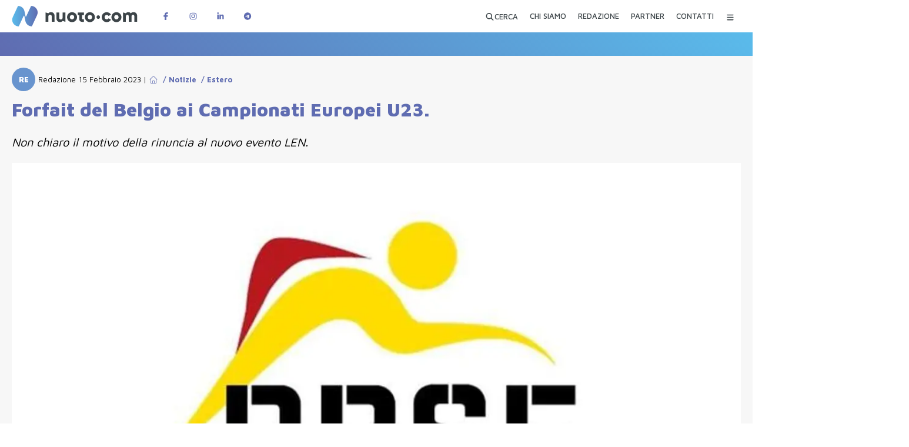

--- FILE ---
content_type: text/html; charset=utf-8
request_url: https://www.nuoto.com/articolo/notizie/estero/forfait-del-belgio-ai-campionati-europei-u23/
body_size: 67008
content:
<!DOCTYPE html><html lang="it" class="maven_pro_93b8fee3-module__fDGlUG__className"><head><meta charSet="utf-8"/><meta name="viewport" content="width=device-width, initial-scale=1"/><link rel="preload" href="/_next/static/media/nuoto-com_logo_white.2ade7f18.svg" as="image"/><link rel="preload" href="/_next/static/media/facebook-logo@2x.c30edf79.png" as="image"/><link rel="preload" href="/_next/static/media/instagram-logo@2x.1de48ae3.png" as="image"/><link rel="preload" href="/_next/static/media/linkedin-logo@2x.dea0e081.png" as="image"/><link rel="preload" href="/_next/static/media/telegram-logo@2x.ea777fdc.png" as="image"/><link rel="stylesheet" href="/_next/static/chunks/ef9fb2aa3ed97228.css" data-precedence="next"/><link rel="stylesheet" href="/_next/static/chunks/e1b961526dc3ae32.css" data-precedence="next"/><link rel="stylesheet" href="/_next/static/chunks/5ddda60535dae540.css" data-precedence="next"/><link rel="stylesheet" href="/_next/static/chunks/360e3ae60198dcf7.css" data-precedence="next"/><link rel="stylesheet" href="/_next/static/chunks/a69df8849a363686.css" data-precedence="next"/><link rel="stylesheet" href="/_next/static/chunks/40b0c6d89570f66e.css" data-precedence="next"/><link rel="stylesheet" href="/_next/static/chunks/17194e1784ade7f5.css" data-precedence="next"/><link rel="preload" as="script" fetchPriority="low" href="/_next/static/chunks/78e12d56bf09cdbc.js"/><script src="/_next/static/chunks/72f5e9c3fc10e258.js" async=""></script><script src="/_next/static/chunks/5cedbe3d28acc407.js" async=""></script><script src="/_next/static/chunks/c5802cb792f53f74.js" async=""></script><script src="/_next/static/chunks/90d68705330c4e67.js" async=""></script><script src="/_next/static/chunks/turbopack-480890b7ba981ed4.js" async=""></script><script src="/_next/static/chunks/6bc361392b2ebdde.js" async=""></script><script src="/_next/static/chunks/300218c31ef1a041.js" async=""></script><script src="/_next/static/chunks/471c6b808e95cbb4.js" async=""></script><script src="/_next/static/chunks/7bd2242b285556f4.js" async=""></script><script src="/_next/static/chunks/451bd1cda837411a.js" async=""></script><script src="/_next/static/chunks/38f49b88211c4486.js" async=""></script><script src="/_next/static/chunks/c93a1cd8d7c4a503.js" async=""></script><script src="/_next/static/chunks/56976f325bf39586.js" async=""></script><script src="/_next/static/chunks/ff1a16fafef87110.js" async=""></script><script src="/_next/static/chunks/e69d6af83d9b38ec.js" async=""></script><script src="/_next/static/chunks/5e23369aeb36eaee.js" async=""></script><script src="/_next/static/chunks/cdbd918409003460.js" async=""></script><link rel="preload" href="https://www.googletagmanager.com/gtag/js?id=G-Y4BFVSZJ25" as="script"/><meta name="next-size-adjust" content=""/><script src="/_next/static/chunks/a6dad97d9634a72d.js" noModule=""></script></head><body><div hidden=""><!--$?--><template id="B:0"></template><!--/$--></div><!--&--><!--$?--><template id="B:4"></template><!--/$--><!--$--><!--/$--><main><!--$--><div id="marquee-hp" class="sfumatura45 lw100"></div><!--/$--><!--&--><!--&--><!--&--><!--$?--><template id="B:1"></template><section class="gen-section"><div class="page"><article class="lw100"><div class="single-article-autore-data mb_20" style="min-height:40px"><span class="article-autore"><span class="article-autore-iniziali skeleton-avatar-small" style="width:32px;height:32px"></span><span class="article-autore-nome"><span class="skeleton-line-short" style="width:120px;height:16px;display:inline-block"></span></span><span class="single-article-data"><span class="skeleton-line-short" style="width:200px;height:16px;display:inline-block"></span></span></span></div><div class="single-article-title mb_20" style="min-height:42px"><span class="skeleton-line" style="width:90%;height:28px;display:block;margin-bottom:8px"></span><span class="skeleton-line" style="width:75%;height:28px;display:block"></span></div><div class="single-article-abstract mb_20" style="min-height:30px"><span class="skeleton-line" style="width:100%;height:20px;display:block;margin-bottom:6px"></span><span class="skeleton-line" style="width:85%;height:20px;display:block"></span></div><figure class="single-article-big-image mb_20 relative" style="width:100%;height:854px;max-width:1520px"><div class="skeleton-img-full" style="width:100%;height:100%;aspect-ratio:1520/854"></div></figure><div class="banner-sponsor-small-cont lw100 mb_20" style="min-height:365px;display:flex;gap:10px"><div class="skeleton-banner-small" style="flex:1;height:365px;min-width:0"></div><div class="skeleton-banner-small" style="flex:1;height:365px;min-width:0"></div><div class="skeleton-banner-small" style="flex:1;height:365px;min-width:0"></div><div class="skeleton-banner-small" style="flex:1;height:365px;min-width:0"></div></div><div class="single-article-elements-cont"><div class="gen-section mb_20" style="min-height:81px"><span class="skeleton-line" style="width:100%;height:20px;display:block;margin-bottom:8px"></span><span class="skeleton-line" style="width:95%;height:20px;display:block;margin-bottom:8px"></span><span class="skeleton-line" style="width:90%;height:20px;display:block;margin-bottom:8px"></span><span class="skeleton-line-short" style="width:60%;height:20px;display:block"></span></div><div class="gen-section mb_20" style="min-height:81px"><span class="skeleton-line" style="width:100%;height:20px;display:block;margin-bottom:8px"></span><span class="skeleton-line" style="width:88%;height:20px;display:block;margin-bottom:8px"></span><span class="skeleton-line-short" style="width:70%;height:20px;display:block"></span></div></div><div class="single-article-nl-cont" style="min-height:462px"><div class="single-article-nl-box"><div class="skeleton-line mb_10" style="width:100%;height:20px"></div><div class="skeleton-button mb_20" style="width:200px;height:50px"></div><div class="skeleton-line mb_10" style="width:90%;height:20px"></div><div class="skeleton-input" style="width:100%;height:40px"></div></div></div></article><div class="single-article-bottom"><div class="mb_20"><div class="skeleton-title-line mb_20" style="width:200px;height:24px"></div><div class="article-list-2 mb_20 lw100" style="display:flex;gap:20px;min-height:640px"><div class="skeleton-card" style="flex:1;height:640px;max-width:750px;min-width:0"></div><div class="skeleton-card" style="flex:1;height:640px;max-width:750px;min-width:0"></div></div><div class="article-list-2 mb_20 lw100" style="display:flex;gap:20px;min-height:640px"><div class="skeleton-card" style="flex:1;height:640px;max-width:750px;min-width:0"></div><div class="skeleton-card" style="flex:1;height:640px;max-width:750px;min-width:0"></div></div></div><div class="single-article-tags mb_20 lw100" style="min-height:40px;display:flex;gap:10px;flex-wrap:wrap"><div class="skeleton-tag" style="width:80px;height:32px;border-radius:4px"></div><div class="skeleton-tag" style="width:100px;height:32px;border-radius:4px"></div><div class="skeleton-tag" style="width:90px;height:32px;border-radius:4px"></div></div><div class="single-article-share mb_20" style="min-height:75px;display:flex;align-items:center;justify-content:space-between"><span class="single-article-share-left skeleton-line-short" style="width:100px;height:20px"></span><span class="single-article-share-right"><div class="skeleton-share-buttons" style="width:200px;height:40px"></div></span></div><div class="single-article-news-category-cont" style="width:100%;max-width:1520px"><div class="skeleton-card-small" style="width:740px;height:142px;margin-bottom:20px;display:inline-block;margin-right:20px"></div><div class="skeleton-card-small" style="width:740px;height:142px;margin-bottom:20px;display:inline-block"></div><div class="skeleton-card-small" style="width:740px;height:142px;margin-bottom:20px;display:inline-block;margin-right:20px"></div><div class="skeleton-card-small" style="width:740px;height:142px;margin-bottom:20px;display:inline-block"></div></div></div><div class="clear none"></div></div></section><!--/$--><!--$?--><template id="B:2"></template><!--/$--><!--/&--><!--/&--><!--/&--></main><!--$--><!--/$--><footer class="sfumatura45 lw100"><div class="page"><a id="logo-nuoto-bottom" href="/"><img src="/_next/static/media/nuoto-com_logo_white.2ade7f18.svg" alt="Logo Nuoto.Com" width="300" height="49"/></a><div id="footer-body" class="lw100"><div id="footer-info" class="lw100"><p class="lw100"><a href="https://nuoto-com.k8s.4sigma.top">Nuoto.com</a> di <b>Nuotopuntocom SRL</b></p><p class="lw100">Testata giornalistica iscritta al registro stampa del <b>Tribunale di Monza il 24.6.2019,</b> numero di iscrizione: <b>5/2019</b></p><p class="lw100">Direttore responsabile: <b>Marco Del Bianco</b></p><p class="lw100">Sede legale: <b>via Principale 86A 20856 Correzzana MB</b></p><p class="lw100">Codice Fiscale e Partita IVA <b>10819950964</b></p><p class="lw100">Iscritta alla CCIAA di <b>Milano Monza Brianza Lodi REA MB-2559618</b></p><p class="lw100"><br/></p><p class="lw100">È vietato a chiunque in base alla legge sul diritto d’autore (copyright) riprodurre – in qualsiasi modo e con qualsiasi mezzo – le opere giornalistiche contenute e pubblicate su <a href="https://nuoto-com.k8s.4sigma.top">www.nuoto.com</a>.<br/>La proprietà ed i diritti di sfruttamento delle opere ivi contenute sono riservate all’editore.<!-- --> <a href="/pagina-extra/privacy-policy-nuotocom/">Privacy e Cookie Policy</a></p><p class="lw100"><br/></p><p class="lw100">WebDesign e Sviluppo<!-- --> <a target="_blank" href="https://4sigma.it">4Sigma</a></p></div><!--$?--><template id="B:3"></template><!--/$--></div><div id="footer-bottom" class="lw100"><div id="footer-bottom-left" class="lw100"><p class="lw100">Seguici su</p><a aria-label="Pagina Facebook di Nuotopuntocom" target="_blank" href="https://www.facebook.com/nuotopuntocom/"><img src="/_next/static/media/facebook-logo@2x.c30edf79.png" alt="Follow us on Facebook" width="183" height="73"/></a><a aria-label="Pagina Instagram di Nuotopuntocom" target="_blank" href="https://www.instagram.com/nuotopuntocom/"><img src="/_next/static/media/instagram-logo@2x.1de48ae3.png" alt="Follow us on Instagram" width="182" height="73"/></a><a aria-label="Pagina LinkedIn di Nuotopuntocom" target="_blank" href="https://www.linkedin.com/company/nuotopuntocom"><img src="/_next/static/media/linkedin-logo@2x.dea0e081.png" alt="Follow us on LinkedIN" width="179" height="73"/></a></div><div id="footer-bottom-right" class="lw100"><p class="lw100">Rimani informato sulle ultime novità</p><a aria-label="Canale Telegram di Nuotopuntocom" target="_blank" href="https://t.me/nuotopuntocom"><img src="/_next/static/media/telegram-logo@2x.ea777fdc.png" alt="Follow us on Telegram" width="160" height="73"/></a></div></div><div class="clear none w_100pe"></div></div></footer><!--/&--><script>requestAnimationFrame(function(){$RT=performance.now()});</script><script src="/_next/static/chunks/78e12d56bf09cdbc.js" id="_R_" async=""></script><div hidden id="S:4"><header class="" id="header-top"><div id="header-top-int"></div><div class="page"><a id="logo-nuoto-top" href="/"><img alt="Logo Nuoto.Com" loading="lazy" width="275" height="45" decoding="async" data-nimg="1" style="color:transparent" src="/_next/static/media/nuoto-com_logo.64a3ddb6.svg"/></a><span id="social-top"><a target="_blank" aria-label="Pagina Facebook di Nuotopuntocom" href="https://www.facebook.com/nuotopuntocom"><svg data-prefix="fab" data-icon="facebook-f" class="svg-inline--fa fa-facebook-f" role="img" viewBox="0 0 320 512" aria-hidden="true"><path fill="currentColor" d="M80 299.3l0 212.7 116 0 0-212.7 86.5 0 18-97.8-104.5 0 0-34.6c0-51.7 20.3-71.5 72.7-71.5 16.3 0 29.4 .4 37 1.2l0-88.7C291.4 4 256.4 0 236.2 0 129.3 0 80 50.5 80 159.4l0 42.1-66 0 0 97.8 66 0z"></path></svg></a><a target="_blank" aria-label="Pagina Instagram di Nuotopuntocom" href="https://www.instagram.com/nuotopuntocom"><svg data-prefix="fab" data-icon="instagram" class="svg-inline--fa fa-instagram" role="img" viewBox="0 0 448 512" aria-hidden="true"><path fill="currentColor" d="M224.3 141a115 115 0 1 0 -.6 230 115 115 0 1 0 .6-230zm-.6 40.4a74.6 74.6 0 1 1 .6 149.2 74.6 74.6 0 1 1 -.6-149.2zm93.4-45.1a26.8 26.8 0 1 1 53.6 0 26.8 26.8 0 1 1 -53.6 0zm129.7 27.2c-1.7-35.9-9.9-67.7-36.2-93.9-26.2-26.2-58-34.4-93.9-36.2-37-2.1-147.9-2.1-184.9 0-35.8 1.7-67.6 9.9-93.9 36.1s-34.4 58-36.2 93.9c-2.1 37-2.1 147.9 0 184.9 1.7 35.9 9.9 67.7 36.2 93.9s58 34.4 93.9 36.2c37 2.1 147.9 2.1 184.9 0 35.9-1.7 67.7-9.9 93.9-36.2 26.2-26.2 34.4-58 36.2-93.9 2.1-37 2.1-147.8 0-184.8zM399 388c-7.8 19.6-22.9 34.7-42.6 42.6-29.5 11.7-99.5 9-132.1 9s-102.7 2.6-132.1-9c-19.6-7.8-34.7-22.9-42.6-42.6-11.7-29.5-9-99.5-9-132.1s-2.6-102.7 9-132.1c7.8-19.6 22.9-34.7 42.6-42.6 29.5-11.7 99.5-9 132.1-9s102.7-2.6 132.1 9c19.6 7.8 34.7 22.9 42.6 42.6 11.7 29.5 9 99.5 9 132.1s2.7 102.7-9 132.1z"></path></svg></a><a target="_blank" aria-label="Pagina LinkedIn di Nuotopuntocom" href="https://www.linkedin.com/company/nuotopuntocom"><svg data-prefix="fab" data-icon="linkedin-in" class="svg-inline--fa fa-linkedin-in" role="img" viewBox="0 0 448 512" aria-hidden="true"><path fill="currentColor" d="M100.3 448l-92.9 0 0-299.1 92.9 0 0 299.1zM53.8 108.1C24.1 108.1 0 83.5 0 53.8 0 39.5 5.7 25.9 15.8 15.8s23.8-15.8 38-15.8 27.9 5.7 38 15.8 15.8 23.8 15.8 38c0 29.7-24.1 54.3-53.8 54.3zM447.9 448l-92.7 0 0-145.6c0-34.7-.7-79.2-48.3-79.2-48.3 0-55.7 37.7-55.7 76.7l0 148.1-92.8 0 0-299.1 89.1 0 0 40.8 1.3 0c12.4-23.5 42.7-48.3 87.9-48.3 94 0 111.3 61.9 111.3 142.3l0 164.3-.1 0z"></path></svg></a><a target="_blank" aria-label="Canale Telegram di Nuotopuntocom" href="https://t.me/nuotopuntocom"><svg data-prefix="fab" data-icon="telegram" class="svg-inline--fa fa-telegram" role="img" viewBox="0 0 512 512" aria-hidden="true"><path fill="currentColor" d="M256 8a248 248 0 1 0 0 496 248 248 0 1 0 0-496zM371 176.7c-3.7 39.2-19.9 134.4-28.1 178.3-3.5 18.6-10.3 24.8-16.9 25.4-14.4 1.3-25.3-9.5-39.3-18.7-21.8-14.3-34.2-23.2-55.3-37.2-24.5-16.1-8.6-25 5.3-39.5 3.7-3.8 67.1-61.5 68.3-66.7 .2-.7 .3-3.1-1.2-4.4s-3.6-.8-5.1-.5c-2.2 .5-37.1 23.5-104.6 69.1-9.9 6.8-18.9 10.1-26.9 9.9-8.9-.2-25.9-5-38.6-9.1-15.5-5-27.9-7.7-26.8-16.3 .6-4.5 6.7-9 18.4-13.7 72.3-31.5 120.5-52.3 144.6-62.3 68.9-28.6 83.2-33.6 92.5-33.8 2.1 0 6.6 .5 9.6 2.9 2 1.7 3.2 4.1 3.5 6.7 .5 3.2 .6 6.5 .4 9.8z"></path></svg></a></span><nav id="nav-top"><template id="P:5"></template><template id="P:6"></template><template id="P:7"></template><template id="P:8"></template><template id="P:9"></template><button class="nav-top-btn nav-top-lnk" data-rac="" type="button" tabindex="0" aria-expanded="false" id="react-aria-_R_pp6brbH1_" data-react-aria-pressable="true" aria-label="Menu Categorie"><svg data-prefix="fas" data-icon="bars" class="svg-inline--fa fa-bars" role="img" viewBox="0 0 448 512" aria-hidden="true"><path fill="currentColor" d="M0 96C0 78.3 14.3 64 32 64l384 0c17.7 0 32 14.3 32 32s-14.3 32-32 32L32 128C14.3 128 0 113.7 0 96zM0 256c0-17.7 14.3-32 32-32l384 0c17.7 0 32 14.3 32 32s-14.3 32-32 32L32 288c-17.7 0-32-14.3-32-32zM448 416c0 17.7-14.3 32-32 32L32 448c-17.7 0-32-14.3-32-32s14.3-32 32-32l384 0c17.7 0 32 14.3 32 32z"></path></svg><svg data-prefix="fas" data-icon="xmark" class="svg-inline--fa fa-xmark" role="img" viewBox="0 0 384 512" aria-hidden="true"><path fill="currentColor" d="M55.1 73.4c-12.5-12.5-32.8-12.5-45.3 0s-12.5 32.8 0 45.3L147.2 256 9.9 393.4c-12.5 12.5-12.5 32.8 0 45.3s32.8 12.5 45.3 0L192.5 301.3 329.9 438.6c12.5 12.5 32.8 12.5 45.3 0s12.5-32.8 0-45.3L237.8 256 375.1 118.6c12.5-12.5 12.5-32.8 0-45.3s-32.8-12.5-45.3 0L192.5 210.7 55.1 73.4z"></path></svg></button><div class="hidden"><!--$?--><template id="B:a"></template><div id="menu-category-over"><div id="menu-category"><div class="menu-skeleton-placeholder"><div class="skeleton-line"></div><div class="skeleton-line"></div><div class="skeleton-line"></div></div></div></div><!--/$--></div></nav><div class="clear none"></div></div></header></div><div hidden id="S:a"><div id="menu-category-over"><div id="menu-category"><form id="menu-category-search"><input type="search" placeholder="Cerca..." name="menuSearch"/><button class="btn-big btn-azzurro" data-rac="" type="submit" tabindex="0" aria-expanded="false" id="react-aria-_R_pp6brbH1_" data-react-aria-pressable="true">CERCA</button><button class="btn-link" data-rac="" type="button" tabindex="0" aria-expanded="false" id="react-aria-_R_pp6brbH1_" data-react-aria-pressable="true">Ricerca Avanzata</button></form><ul id="menu-principale-mobile"><li><a href="/chi-siamo/">CHI SIAMO</a></li><li><a href="/redazione/">REDAZIONE</a></li><li><a href="/partner/">PARTNER</a></li><li><a href="/contatti/">CONTATTI</a></li></ul><ul id="menu-category-nav"><template id="P:b"></template><template id="P:c"></template><template id="P:d"></template><template id="P:e"></template><template id="P:f"></template><template id="P:10"></template><template id="P:11"></template><template id="P:12"></template><template id="P:13"></template><template id="P:14"></template></ul></div></div></div><script>(self.__next_f=self.__next_f||[]).push([0])</script><script src="/_next/static/chunks/a6dad97d9634a72d.js" noModule=""></script><div hidden id="S:3"><nav id="footer-nav" class="lw100"><a class="" href="/chi-siamo/"><span>CHI SIAMO</span></a><a class="" href="/redazione/"><span>REDAZIONE</span></a><a class="" href="/partner/"><span>PARTNER</span></a><a class="" href="/contatti/"><span>CONTATTI</span></a><a class="" href="/proponi-evento/"><span>PROPONI EVENTO</span></a></nav></div><script>$RB=[];$RV=function(a){$RT=performance.now();for(var b=0;b<a.length;b+=2){var c=a[b],e=a[b+1];null!==e.parentNode&&e.parentNode.removeChild(e);var f=c.parentNode;if(f){var g=c.previousSibling,h=0;do{if(c&&8===c.nodeType){var d=c.data;if("/$"===d||"/&"===d)if(0===h)break;else h--;else"$"!==d&&"$?"!==d&&"$~"!==d&&"$!"!==d&&"&"!==d||h++}d=c.nextSibling;f.removeChild(c);c=d}while(c);for(;e.firstChild;)f.insertBefore(e.firstChild,c);g.data="$";g._reactRetry&&requestAnimationFrame(g._reactRetry)}}a.length=0};
$RC=function(a,b){if(b=document.getElementById(b))(a=document.getElementById(a))?(a.previousSibling.data="$~",$RB.push(a,b),2===$RB.length&&("number"!==typeof $RT?requestAnimationFrame($RV.bind(null,$RB)):(a=performance.now(),setTimeout($RV.bind(null,$RB),2300>a&&2E3<a?2300-a:$RT+300-a)))):b.parentNode.removeChild(b)};$RC("B:3","S:3")</script><div hidden id="S:5"><button class="false nav-top-lnk" data-rac="" type="button" tabindex="0" data-react-aria-pressable="true" aria-label="Apri ricerca avanzata" id="react-aria-_R_5p6brb_"><span> <svg data-prefix="fas" data-icon="magnifying-glass" class="svg-inline--fa fa-magnifying-glass" role="img" viewBox="0 0 512 512" aria-hidden="true"><path fill="currentColor" d="M416 208c0 45.9-14.9 88.3-40 122.7L502.6 457.4c12.5 12.5 12.5 32.8 0 45.3s-32.8 12.5-45.3 0L330.7 376C296.3 401.1 253.9 416 208 416 93.1 416 0 322.9 0 208S93.1 0 208 0 416 93.1 416 208zM208 352a144 144 0 1 0 0-288 144 144 0 1 0 0 288z"></path></svg>CERCA</span></button></div><script>$RS=function(a,b){a=document.getElementById(a);b=document.getElementById(b);for(a.parentNode.removeChild(a);a.firstChild;)b.parentNode.insertBefore(a.firstChild,b);b.parentNode.removeChild(b)};$RS("S:5","P:5")</script><div hidden id="S:6"><a class="false nav-top-lnk " aria-label="CHI SIAMO" href="/chi-siamo/"><span>CHI SIAMO</span></a></div><script>$RS("S:6","P:6")</script><div hidden id="S:7"><a class="false nav-top-lnk " aria-label="REDAZIONE" href="/redazione/"><span>REDAZIONE</span></a></div><script>$RS("S:7","P:7")</script><div hidden id="S:8"><a class="false nav-top-lnk " aria-label="PARTNER" href="/partner/"><span>PARTNER</span></a></div><script>$RS("S:8","P:8")</script><div hidden id="S:9"><a class="false nav-top-lnk " aria-label="CONTATTI" href="/contatti/"><span>CONTATTI</span></a></div><script>$RS("S:9","P:9")</script><script>$RC("B:4","S:4")</script><div hidden id="S:1"><!--$?--><template id="B:15"></template><!--/$--><section class="gen-section"><div class="page"><article class="lw100"><!--$?--><template id="B:16"></template><section class="gen-section"><div class="page"><article class="lw100"><div class="single-article-autore-data mb_20" style="min-height:40px"><span class="article-autore"><span class="article-autore-iniziali skeleton-avatar-small" style="width:32px;height:32px"></span><span class="article-autore-nome"><span class="skeleton-line-short" style="width:120px;height:16px;display:inline-block"></span></span><span class="single-article-data"><span class="skeleton-line-short" style="width:200px;height:16px;display:inline-block"></span></span></span></div><div class="single-article-title mb_20" style="min-height:42px"><span class="skeleton-line" style="width:90%;height:28px;display:block;margin-bottom:8px"></span><span class="skeleton-line" style="width:75%;height:28px;display:block"></span></div><div class="single-article-abstract mb_20" style="min-height:30px"><span class="skeleton-line" style="width:100%;height:20px;display:block;margin-bottom:6px"></span><span class="skeleton-line" style="width:85%;height:20px;display:block"></span></div><figure class="single-article-big-image mb_20 relative" style="width:100%;height:854px;max-width:1520px"><div class="skeleton-img-full" style="width:100%;height:100%;aspect-ratio:1520/854"></div></figure><div class="banner-sponsor-small-cont lw100 mb_20" style="min-height:365px;display:flex;gap:10px"><div class="skeleton-banner-small" style="flex:1;height:365px;min-width:0"></div><div class="skeleton-banner-small" style="flex:1;height:365px;min-width:0"></div><div class="skeleton-banner-small" style="flex:1;height:365px;min-width:0"></div><div class="skeleton-banner-small" style="flex:1;height:365px;min-width:0"></div></div><div class="single-article-elements-cont"><div class="gen-section mb_20" style="min-height:81px"><span class="skeleton-line" style="width:100%;height:20px;display:block;margin-bottom:8px"></span><span class="skeleton-line" style="width:95%;height:20px;display:block;margin-bottom:8px"></span><span class="skeleton-line" style="width:90%;height:20px;display:block;margin-bottom:8px"></span><span class="skeleton-line-short" style="width:60%;height:20px;display:block"></span></div><div class="gen-section mb_20" style="min-height:81px"><span class="skeleton-line" style="width:100%;height:20px;display:block;margin-bottom:8px"></span><span class="skeleton-line" style="width:88%;height:20px;display:block;margin-bottom:8px"></span><span class="skeleton-line-short" style="width:70%;height:20px;display:block"></span></div></div><div class="single-article-nl-cont" style="min-height:462px"><div class="single-article-nl-box"><div class="skeleton-line mb_10" style="width:100%;height:20px"></div><div class="skeleton-button mb_20" style="width:200px;height:50px"></div><div class="skeleton-line mb_10" style="width:90%;height:20px"></div><div class="skeleton-input" style="width:100%;height:40px"></div></div></div></article><div class="single-article-bottom"><div class="mb_20"><div class="skeleton-title-line mb_20" style="width:200px;height:24px"></div><div class="article-list-2 mb_20 lw100" style="display:flex;gap:20px;min-height:640px"><div class="skeleton-card" style="flex:1;height:640px;max-width:750px;min-width:0"></div><div class="skeleton-card" style="flex:1;height:640px;max-width:750px;min-width:0"></div></div><div class="article-list-2 mb_20 lw100" style="display:flex;gap:20px;min-height:640px"><div class="skeleton-card" style="flex:1;height:640px;max-width:750px;min-width:0"></div><div class="skeleton-card" style="flex:1;height:640px;max-width:750px;min-width:0"></div></div></div><div class="single-article-tags mb_20 lw100" style="min-height:40px;display:flex;gap:10px;flex-wrap:wrap"><div class="skeleton-tag" style="width:80px;height:32px;border-radius:4px"></div><div class="skeleton-tag" style="width:100px;height:32px;border-radius:4px"></div><div class="skeleton-tag" style="width:90px;height:32px;border-radius:4px"></div></div><div class="single-article-share mb_20" style="min-height:75px;display:flex;align-items:center;justify-content:space-between"><span class="single-article-share-left skeleton-line-short" style="width:100px;height:20px"></span><span class="single-article-share-right"><div class="skeleton-share-buttons" style="width:200px;height:40px"></div></span></div><div class="single-article-news-category-cont" style="width:100%;max-width:1520px"><div class="skeleton-card-small" style="width:740px;height:142px;margin-bottom:20px;display:inline-block;margin-right:20px"></div><div class="skeleton-card-small" style="width:740px;height:142px;margin-bottom:20px;display:inline-block"></div><div class="skeleton-card-small" style="width:740px;height:142px;margin-bottom:20px;display:inline-block;margin-right:20px"></div><div class="skeleton-card-small" style="width:740px;height:142px;margin-bottom:20px;display:inline-block"></div></div></div><div class="clear none"></div></div></section><!--/$--><!--$?--><template id="B:17"></template><div class="banner-sponsor-small-cont lw100 mb_20" style="min-height:365px;display:flex;gap:10px"><div class="skeleton-banner-small" style="flex:1;height:365px;min-width:0"></div><div class="skeleton-banner-small" style="flex:1;height:365px;min-width:0"></div><div class="skeleton-banner-small" style="flex:1;height:365px;min-width:0"></div><div class="skeleton-banner-small" style="flex:1;height:365px;min-width:0"></div></div><div class="single-article-elements-cont"><div class="gen-section mb_20" style="min-height:81px"><span class="skeleton-line" style="width:100%;height:20px;display:block;margin-bottom:8px"></span><span class="skeleton-line" style="width:95%;height:20px;display:block;margin-bottom:8px"></span><span class="skeleton-line" style="width:90%;height:20px;display:block;margin-bottom:8px"></span><span class="skeleton-line-short" style="width:60%;height:20px;display:block"></span></div><div class="gen-section mb_20" style="min-height:81px"><span class="skeleton-line" style="width:100%;height:20px;display:block;margin-bottom:8px"></span><span class="skeleton-line" style="width:88%;height:20px;display:block;margin-bottom:8px"></span><span class="skeleton-line-short" style="width:70%;height:20px;display:block"></span></div><div class="gen-section mb_20" style="min-height:81px"><span class="skeleton-line" style="width:100%;height:20px;display:block;margin-bottom:8px"></span><span class="skeleton-line-short" style="width:75%;height:20px;display:block"></span></div></div><!--/$--><div class="single-article-nl-cont"><div class="single-article-nl-box"><p class="lw100 mb_10"><b>ENTRA</b> NEL <b>NOSTRO</b> CANALE <b>TELEGRAM</b> PER AVERE COSTANTI <b>AGGIORNAMENTI</b></p><a target="_blank" class="left btn-big btn-blue block" href="https://t.me/nuotopuntocom"><svg data-prefix="fab" data-icon="telegram" class="svg-inline--fa fa-telegram" role="img" viewBox="0 0 512 512" aria-hidden="true"><path fill="currentColor" d="M256 8a248 248 0 1 0 0 496 248 248 0 1 0 0-496zM371 176.7c-3.7 39.2-19.9 134.4-28.1 178.3-3.5 18.6-10.3 24.8-16.9 25.4-14.4 1.3-25.3-9.5-39.3-18.7-21.8-14.3-34.2-23.2-55.3-37.2-24.5-16.1-8.6-25 5.3-39.5 3.7-3.8 67.1-61.5 68.3-66.7 .2-.7 .3-3.1-1.2-4.4s-3.6-.8-5.1-.5c-2.2 .5-37.1 23.5-104.6 69.1-9.9 6.8-18.9 10.1-26.9 9.9-8.9-.2-25.9-5-38.6-9.1-15.5-5-27.9-7.7-26.8-16.3 .6-4.5 6.7-9 18.4-13.7 72.3-31.5 120.5-52.3 144.6-62.3 68.9-28.6 83.2-33.6 92.5-33.8 2.1 0 6.6 .5 9.6 2.9 2 1.7 3.2 4.1 3.5 6.7 .5 3.2 .6 6.5 .4 9.8z"></path></svg> UNISCITI</a><p class="lw100 mt_30">NON PERDERTI NESSUNA NOTIZIA SUL NUOTO ISCRIVITI ALLA NOSTRA <b>NEWSLETTER</b></p><form class="sa-boxnl-form"><input class="sa-boxnl-input" type="email" placeholder="Email..." name="boxnl-email"/><button type="submit" class="sa-boxnl-button"><svg data-prefix="fab" data-icon="mailchimp" class="svg-inline--fa fa-mailchimp" role="img" viewBox="0 0 448 512" aria-hidden="true"><path fill="currentColor" d="M331 243.5c3.1-.4 6.2-.4 9.3 0 1.7-3.8 2-10.4 .5-17.6-2.2-10.7-5.3-17.1-11.5-16.1s-6.5 8.7-4.2 19.4c1.3 6 3.5 11.1 6 14.3l0 0zM277.4 252c4.5 2 7.2 3.3 8.3 2.1 1.9-1.9-3.5-9.4-12.1-13.1-5-2.1-10.4-2.8-15.8-2.2s-10.5 2.7-14.8 5.8c-3 2.2-5.8 5.2-5.4 7.1 .9 3.7 10-2.7 22.6-3.5 7-.4 12.8 1.8 17.3 3.7l0 0zm-9 5.1c-9.1 1.4-15 6.5-13.5 10.1 .9 .3 1.2 .8 5.2-.8 6-2.3 12.4-2.9 18.7-1.9 2.9 .3 4.3 .5 4.9-.5 1.5-2.2-5.7-8-15.4-6.9l0 0zm54.2 17.1c3.4-6.9-10.9-13.9-14.3-7s10.9 13.9 14.3 7l0 0zm15.7-20.5c-7.7-.1-8 15.8-.3 15.9s8-15.8 .3-16l0 0zM119.5 332.7c-1.3 .3-6 1.5-8.5-2.3-5.2-8 11.1-20.4 3-35.8-9.1-17.5-27.8-13.5-35-5.5-8.7 9.6-8.7 23.5-5 24.1 4.3 .6 4.1-6.5 7.4-11.6 .9-1.4 2.1-2.6 3.5-3.6s3-1.6 4.6-2 3.4-.4 5 0 3.3 1 4.7 1.9c11.6 7.6 1.4 17.8 2.3 28.6 1.4 16.7 18.4 16.4 21.6 9 .2-.4 .3-.8 .3-1.2s-.2-.8-.5-1.1c0 .9 .7-1.3-3.4-.4l0 0zm299.7-17.1c-3.3-11.7-2.6-9.2-6.8-20.5 2.4-3.7 15.3-24-3.1-43.3-10.4-10.9-33.9-16.5-41.1-18.5-1.5-11.4 4.6-58.7-21.5-83 20.8-21.6 33.8-45.3 33.7-65.7-.1-39.2-48.2-51-107.4-26.5l-12.5 5.3c-.1 0-22.7-22.3-23.1-22.6-67.5-58.9-278.8 175.9-211.3 232.9l14.8 12.5c-4 10.7-5.4 22.2-4.1 33.5 3.4 33.4 36 60.4 67.5 60.4 57.7 133.1 267.9 133.3 322.3 3 1.7-4.5 9.1-24.6 9.1-42.4s-10.1-25.3-16.5-25.3l0 0zm-316 48.2c-22.8-.6-47.5-21.1-49.9-45.5-6.2-61.3 74.3-75.3 84-12.3 4.5 29.6-4.7 58.5-34.1 57.8l0 0zM84.7 249.6c-15.2 3-28.5 11.5-36.7 23.5-4.9-4.1-14-12-15.6-15-13-24.8 14.2-73 33.3-100.2 47.1-67.2 120.9-118.1 155-108.9 5.5 1.6 23.9 22.9 23.9 22.9s-34.1 18.9-65.8 45.3C136.2 150 104 197.7 84.7 249.6zM323.6 350.7s-35.7 5.3-69.5-7.1c6.2-20.2 27 6.1 96.4-13.8 15.3-4.4 35.4-13 51-25.4 3.4 7.8 5.8 15.9 7.1 24.3 3.7-.7 14.2-.5 11.4 18.1-3.3 19.9-11.7 36-25.9 50.8-8.9 9.6-19.4 17.5-31.2 23.3-6.5 3.4-13.3 6.3-20.3 8.6-53.5 17.5-108.3-1.7-126-43-1.4-3.1-2.6-6.4-3.6-9.7-7.5-27.2-1.1-59.8 18.8-80.4 1.2-1.3 2.5-2.9 2.5-4.8-.2-1.7-.8-3.3-1.9-4.5-7-10.1-31.2-27.4-26.3-60.8 3.5-24 24.5-40.9 44.1-39.9l5 .3c8.5 .5 15.9 1.6 22.9 1.9 11.7 .5 22.2-1.2 34.6-11.6 4.2-3.5 7.6-6.5 13.3-7.5 2.3-.6 4.7-.7 7-.3s4.6 1.2 6.6 2.5c10 6.6 11.4 22.7 11.9 34.5 .3 6.7 1.1 23 1.4 27.6 .6 10.7 3.4 12.2 9.1 14 3.2 1 6.2 1.8 10.5 3.1 13.2 3.7 21 7.5 26 12.3 2.5 2.5 4.2 5.8 4.7 9.3 1.6 11.4-8.8 25.4-36.3 38.2-46.7 21.7-93.7 14.4-100.5 13.7-20.2-2.7-31.6 23.3-19.5 41.1 22.6 33.4 122.4 20 151.4-21.4 .7-1 .1-1.6-.7-1-41.8 28.6-97.1 38.2-128.5 26-4.8-1.8-14.7-6.4-15.9-16.7 43.6 13.5 71 .7 71 .7s2-2.8-.6-2.5zM171.7 157.5c16.7-19.4 37.4-36.2 55.8-45.6 .1-.1 .3-.1 .5-.1s.3 .1 .4 .2 .2 .3 .2 .4 0 .3-.1 .5c-1.5 2.7-4.3 8.3-5.2 12.7 0 .1 0 .3 0 .4s.2 .3 .3 .4 .3 .1 .4 .1 .3 0 .4-.1c11.5-7.8 31.5-16.2 49-17.3 .2 0 .3 0 .5 .1s.2 .2 .3 .4 .1 .3 0 .5-.1 .3-.3 .4c-2.9 2.2-5.5 4.8-7.7 7.7-.1 .1-.1 .2-.1 .4s0 .3 .1 .4 .2 .2 .3 .3 .2 .1 .4 .1c12.3 .1 29.7 4.4 41 10.7 .8 .4 .2 1.9-.6 1.7-69.5-15.9-123.1 18.5-134.5 26.8-.2 .1-.3 .1-.5 .1s-.3-.1-.5-.2-.2-.3-.2-.5 .1-.4 .2-.5l-.1 0z"></path></svg></button></form></div></div></article><!--$?--><template id="B:18"></template><div class="single-article-bottom"><div class="mb_20" style="min-height:30px"><div class="skeleton-title-line mb_20" style="width:200px;height:24px"></div></div><div class="article-list-2 mb_20 lw100" style="display:flex;gap:20px;min-height:640px"><div class="skeleton-card" style="flex:1;height:640px;max-width:750px;min-width:0"></div><div class="skeleton-card" style="flex:1;height:640px;max-width:750px;min-width:0"></div></div><div class="article-list-2 mb_20 lw100" style="display:flex;gap:20px;min-height:640px"><div class="skeleton-card" style="flex:1;height:640px;max-width:750px;min-width:0"></div><div class="skeleton-card" style="flex:1;height:640px;max-width:750px;min-width:0"></div></div><div class="single-article-tags mb_20 lw100" style="min-height:40px;display:flex;gap:10px;flex-wrap:wrap"><div class="skeleton-tag" style="width:80px;height:32px;border-radius:4px"></div><div class="skeleton-tag" style="width:100px;height:32px;border-radius:4px"></div><div class="skeleton-tag" style="width:90px;height:32px;border-radius:4px"></div></div><div class="single-article-share mb_20" style="min-height:75px;display:flex;align-items:center;justify-content:space-between"><span class="single-article-share-left skeleton-line-short" style="width:100px;height:20px"></span><span class="single-article-share-right"><div class="skeleton-share-buttons" style="width:200px;height:40px"></div></span></div></div><!--/$--><!--$?--><template id="B:19"></template><div class="single-article-news-category-cont" style="width:100%;max-width:1520px"><div class="skeleton-card-small" style="width:740px;height:142px;margin-bottom:20px;display:inline-block;margin-right:20px"></div><div class="skeleton-card-small" style="width:740px;height:142px;margin-bottom:20px;display:inline-block"></div><div class="skeleton-card-small" style="width:740px;height:142px;margin-bottom:20px;display:inline-block;margin-right:20px"></div><div class="skeleton-card-small" style="width:740px;height:142px;margin-bottom:20px;display:inline-block"></div><div class="skeleton-card-small" style="width:740px;height:142px;margin-bottom:20px;display:inline-block;margin-right:20px"></div><div class="skeleton-card-small" style="width:740px;height:142px;margin-bottom:20px;display:inline-block"></div></div><!--/$--><div class="clear none"></div></div></section></div><script>$RC("B:1","S:1")</script><div hidden id="S:16"><!--$?--><template id="B:1a"></template><div class="article-header-skeleton"><div class="single-article-autore-data mb_20" style="min-height:40px"><span class="article-autore"><span class="article-autore-iniziali skeleton-avatar-small skeleton-pulse" style="width:32px;height:32px;border-radius:50%;display:inline-block;vertical-align:middle"></span><span class="article-autore-nome"><span class="skeleton-line-short skeleton-pulse" style="width:120px;height:16px;display:inline-block;margin-right:10px"></span></span><span class="single-article-data"><span class="skeleton-line-short skeleton-pulse" style="width:200px;height:16px;display:inline-block"></span></span></span></div><div class="single-article-title mb_20" style="min-height:42px"><span class="skeleton-line skeleton-pulse" style="width:90%;height:28px;display:block;margin-bottom:8px"></span><span class="skeleton-line skeleton-pulse" style="width:75%;height:28px;display:block"></span></div><p class="single-article-abstract mb_20" style="min-height:30px"><span class="skeleton-line skeleton-pulse" style="width:100%;height:20px;display:block;margin-bottom:6px"></span><span class="skeleton-line skeleton-pulse" style="width:85%;height:20px;display:block"></span></p><figure class="single-article-big-image mb_20 relative" style="width:100%;height:854px;max-width:1520px"><div class="skeleton-img-full skeleton-pulse" style="width:100%;height:100%;aspect-ratio:1520/854;border-radius:4px"></div></figure></div><!--/$--></div><script>$RC("B:16","S:16")</script><div hidden id="S:17"><!--$?--><template id="B:1b"></template><div class="banner-sponsor-small-cont lw100 mb_20" style="min-height:365px;display:flex;gap:10px"><div class="skeleton-banner-small" style="flex:1;height:365px;min-width:0"></div><div class="skeleton-banner-small" style="flex:1;height:365px;min-width:0"></div><div class="skeleton-banner-small" style="flex:1;height:365px;min-width:0"></div><div class="skeleton-banner-small" style="flex:1;height:365px;min-width:0"></div></div><div class="single-article-elements-cont"><div class="gen-section mb_20" style="min-height:81px"><span class="skeleton-line" style="width:100%;height:20px;display:block;margin-bottom:8px"></span><span class="skeleton-line" style="width:95%;height:20px;display:block;margin-bottom:8px"></span><span class="skeleton-line" style="width:90%;height:20px;display:block;margin-bottom:8px"></span><span class="skeleton-line-short" style="width:60%;height:20px;display:block"></span></div><div class="gen-section mb_20" style="min-height:81px"><span class="skeleton-line" style="width:100%;height:20px;display:block;margin-bottom:8px"></span><span class="skeleton-line" style="width:88%;height:20px;display:block;margin-bottom:8px"></span><span class="skeleton-line-short" style="width:70%;height:20px;display:block"></span></div><div class="gen-section mb_20" style="min-height:81px"><span class="skeleton-line" style="width:100%;height:20px;display:block;margin-bottom:8px"></span><span class="skeleton-line-short" style="width:75%;height:20px;display:block"></span></div></div><!--/$--></div><script>$RC("B:17","S:17")</script><div hidden id="S:18"><!--$?--><template id="B:1c"></template><div class="single-article-bottom"><div class="mb_20" style="min-height:30px"><div class="skeleton-title-line mb_20" style="width:200px;height:24px"></div></div><div class="article-list-2 mb_20 lw100" style="display:flex;gap:20px;min-height:640px"><div class="skeleton-card" style="flex:1;height:640px;max-width:750px;min-width:0"></div><div class="skeleton-card" style="flex:1;height:640px;max-width:750px;min-width:0"></div></div><div class="article-list-2 mb_20 lw100" style="display:flex;gap:20px;min-height:640px"><div class="skeleton-card" style="flex:1;height:640px;max-width:750px;min-width:0"></div><div class="skeleton-card" style="flex:1;height:640px;max-width:750px;min-width:0"></div></div><div class="single-article-tags mb_20 lw100" style="min-height:40px;display:flex;gap:10px;flex-wrap:wrap"><div class="skeleton-tag" style="width:80px;height:32px;border-radius:4px"></div><div class="skeleton-tag" style="width:100px;height:32px;border-radius:4px"></div><div class="skeleton-tag" style="width:90px;height:32px;border-radius:4px"></div></div><div class="single-article-share mb_20" style="min-height:75px;display:flex;align-items:center;justify-content:space-between"><span class="single-article-share-left skeleton-line-short" style="width:100px;height:20px"></span><span class="single-article-share-right"><div class="skeleton-share-buttons" style="width:200px;height:40px"></div></span></div></div><!--/$--></div><script>$RC("B:18","S:18")</script><div hidden id="S:19"><!--$?--><template id="B:1d"></template><div class="single-article-news-category-cont" style="width:100%;max-width:1520px"><div class="skeleton-card-small" style="width:740px;height:142px;margin-bottom:20px;display:inline-block;margin-right:20px"></div><div class="skeleton-card-small" style="width:740px;height:142px;margin-bottom:20px;display:inline-block"></div><div class="skeleton-card-small" style="width:740px;height:142px;margin-bottom:20px;display:inline-block;margin-right:20px"></div><div class="skeleton-card-small" style="width:740px;height:142px;margin-bottom:20px;display:inline-block"></div><div class="skeleton-card-small" style="width:740px;height:142px;margin-bottom:20px;display:inline-block;margin-right:20px"></div><div class="skeleton-card-small" style="width:740px;height:142px;margin-bottom:20px;display:inline-block"></div></div><!--/$--></div><script>$RC("B:19","S:19")</script><div hidden id="S:b"><li><span class="mc-liv mc-liv1"><button type="button" class="mc-liv-btn-text">Calendari e Meeting</button><button type="button" data-slug="calendari-e-meeting" class="mc-liv-btn hidden"><svg data-prefix="fas" data-icon="plus" class="svg-inline--fa fa-plus" role="img" viewBox="0 0 448 512" aria-hidden="true"><path fill="currentColor" d="M256 64c0-17.7-14.3-32-32-32s-32 14.3-32 32l0 160-160 0c-17.7 0-32 14.3-32 32s14.3 32 32 32l160 0 0 160c0 17.7 14.3 32 32 32s32-14.3 32-32l0-160 160 0c17.7 0 32-14.3 32-32s-14.3-32-32-32l-160 0 0-160z"></path></svg><svg data-prefix="fas" data-icon="minus" class="svg-inline--fa fa-minus" role="img" viewBox="0 0 448 512" aria-hidden="true"><path fill="currentColor" d="M0 256c0-17.7 14.3-32 32-32l384 0c17.7 0 32 14.3 32 32s-14.3 32-32 32L32 288c-17.7 0-32-14.3-32-32z"></path></svg></button></span><ul class="lw100 hidden" data-slug="calendari-e-meeting"><li><span class="mc-liv mc-liv2"><a title="Calendari FIN/FINA/LEN" href="/categoria/calendari-e-meeting/calendario-fin-fina-len/">Calendari FIN/FINA/LEN</a></span><ul class="lw100 hidden" data-slug="calendario-fin-fina-len"></ul></li><li><span class="mc-liv mc-liv2"><a title="Calendari FINP" href="/categoria/calendari-e-meeting/calendario-finp/">Calendari FINP</a></span><ul class="lw100 hidden" data-slug="calendario-finp"></ul></li><li><span class="mc-liv mc-liv2"><a title="Meeting" href="/categoria/calendari-e-meeting/meeting/">Meeting</a></span><ul class="lw100 hidden" data-slug="meeting"></ul></li></ul></li></div><script>$RS("S:b","P:b")</script><div hidden id="S:c"><li><span class="mc-liv mc-liv1"><a title="Contributi" href="/categoria/contributi/">Contributi</a><button type="button" data-slug="contributi" class="mc-liv-btn hidden"><svg data-prefix="fas" data-icon="plus" class="svg-inline--fa fa-plus" role="img" viewBox="0 0 448 512" aria-hidden="true"><path fill="currentColor" d="M256 64c0-17.7-14.3-32-32-32s-32 14.3-32 32l0 160-160 0c-17.7 0-32 14.3-32 32s14.3 32 32 32l160 0 0 160c0 17.7 14.3 32 32 32s32-14.3 32-32l0-160 160 0c17.7 0 32-14.3 32-32s-14.3-32-32-32l-160 0 0-160z"></path></svg><svg data-prefix="fas" data-icon="minus" class="svg-inline--fa fa-minus" role="img" viewBox="0 0 448 512" aria-hidden="true"><path fill="currentColor" d="M0 256c0-17.7 14.3-32 32-32l384 0c17.7 0 32 14.3 32 32s-14.3 32-32 32L32 288c-17.7 0-32-14.3-32-32z"></path></svg></button></span><ul class="lw100 hidden" data-slug="contributi"><li><span class="mc-liv mc-liv2"><a title="APS Amelia Sorrentino" href="/categoria/contributi/aps-amelia-sorrentino/">APS Amelia Sorrentino</a></span><ul class="lw100 hidden" data-slug="aps-amelia-sorrentino"></ul></li><li><span class="mc-liv mc-liv2"><a title="Aqa" href="/categoria/contributi/aqa/">Aqa</a></span><ul class="lw100 hidden" data-slug="aqa"></ul></li></ul></li></div><script>$RS("S:c","P:c")</script><div hidden id="S:d"><li><span class="mc-liv mc-liv1"><a title="Editoriali" href="/categoria/editoriali/">Editoriali</a></span><ul class="lw100 hidden" data-slug="editoriali"></ul></li></div><script>$RS("S:d","P:d")</script><div hidden id="S:e"><li><span class="mc-liv mc-liv1"><a title="Eventi e Formazione" href="/categoria/eventi/">Eventi e Formazione</a><button type="button" data-slug="eventi" class="mc-liv-btn hidden"><svg data-prefix="fas" data-icon="plus" class="svg-inline--fa fa-plus" role="img" viewBox="0 0 448 512" aria-hidden="true"><path fill="currentColor" d="M256 64c0-17.7-14.3-32-32-32s-32 14.3-32 32l0 160-160 0c-17.7 0-32 14.3-32 32s14.3 32 32 32l160 0 0 160c0 17.7 14.3 32 32 32s32-14.3 32-32l0-160 160 0c17.7 0 32-14.3 32-32s-14.3-32-32-32l-160 0 0-160z"></path></svg><svg data-prefix="fas" data-icon="minus" class="svg-inline--fa fa-minus" role="img" viewBox="0 0 448 512" aria-hidden="true"><path fill="currentColor" d="M0 256c0-17.7 14.3-32 32-32l384 0c17.7 0 32 14.3 32 32s-14.3 32-32 32L32 288c-17.7 0-32-14.3-32-32z"></path></svg></button></span><ul class="lw100 hidden" data-slug="eventi"><li><span class="mc-liv mc-liv2"><a title="Altri eventi" href="/categoria/eventi/altri-eventi/">Altri eventi</a></span><ul class="lw100 hidden" data-slug="altri-eventi"></ul></li><li><span class="mc-liv mc-liv2"><a title="Scuola dello Sport" href="/categoria/eventi/sds/">Scuola dello Sport</a></span><ul class="lw100 hidden" data-slug="sds"></ul></li><li><span class="mc-liv mc-liv2"><a title="Settore Istruzione Tecnica FIN" href="/categoria/eventi/settore-istruzione-tecnica-fin/">Settore Istruzione Tecnica FIN</a></span><ul class="lw100 hidden" data-slug="settore-istruzione-tecnica-fin"></ul></li><li><span class="mc-liv mc-liv2"><a title="Sport e Salute" href="/categoria/eventi/sportesalute/">Sport e Salute</a></span><ul class="lw100 hidden" data-slug="sportesalute"></ul></li><li><span class="mc-liv mc-liv2"><a title="Università" href="/categoria/eventi/universita/">Università</a></span><ul class="lw100 hidden" data-slug="universita"></ul></li></ul></li></div><script>$RS("S:e","P:e")</script><div hidden id="S:f"><li><span class="mc-liv mc-liv1"><a title="Notizie" href="/categoria/notizie/">Notizie</a><button type="button" data-slug="notizie" class="mc-liv-btn hidden"><svg data-prefix="fas" data-icon="plus" class="svg-inline--fa fa-plus" role="img" viewBox="0 0 448 512" aria-hidden="true"><path fill="currentColor" d="M256 64c0-17.7-14.3-32-32-32s-32 14.3-32 32l0 160-160 0c-17.7 0-32 14.3-32 32s14.3 32 32 32l160 0 0 160c0 17.7 14.3 32 32 32s32-14.3 32-32l0-160 160 0c17.7 0 32-14.3 32-32s-14.3-32-32-32l-160 0 0-160z"></path></svg><svg data-prefix="fas" data-icon="minus" class="svg-inline--fa fa-minus" role="img" viewBox="0 0 448 512" aria-hidden="true"><path fill="currentColor" d="M0 256c0-17.7 14.3-32 32-32l384 0c17.7 0 32 14.3 32 32s-14.3 32-32 32L32 288c-17.7 0-32-14.3-32-32z"></path></svg></button></span><ul class="lw100 hidden" data-slug="notizie"><li><span class="mc-liv mc-liv2"><a title="Comunicati Stampa" href="/categoria/notizie/comunicati-stampa/">Comunicati Stampa</a></span><ul class="lw100 hidden" data-slug="comunicati-stampa"></ul></li><li><span class="mc-liv mc-liv2"><a title="Editoria" href="/categoria/notizie/editoria/">Editoria</a></span><ul class="lw100 hidden" data-slug="editoria"></ul></li><li><span class="mc-liv mc-liv2"><a title="Estero" href="/categoria/notizie/estero/">Estero</a></span><ul class="lw100 hidden" data-slug="estero"></ul></li><li><span class="mc-liv mc-liv2"><a title="Federnuoto" href="/categoria/notizie/federnuoto/">Federnuoto</a></span><ul class="lw100 hidden" data-slug="federnuoto"></ul></li><li><span class="mc-liv mc-liv2"><a title="FINP" href="/categoria/notizie/finp/">FINP</a></span><ul class="lw100 hidden" data-slug="finp"></ul></li><li><span class="mc-liv mc-liv2"><a title="Grandi Eventi" href="/categoria/notizie/grandi-eventi/">Grandi Eventi</a><button type="button" data-slug="grandi-eventi" class="mc-liv-btn hidden"><svg data-prefix="fas" data-icon="plus" class="svg-inline--fa fa-plus" role="img" viewBox="0 0 448 512" aria-hidden="true"><path fill="currentColor" d="M256 64c0-17.7-14.3-32-32-32s-32 14.3-32 32l0 160-160 0c-17.7 0-32 14.3-32 32s14.3 32 32 32l160 0 0 160c0 17.7 14.3 32 32 32s32-14.3 32-32l0-160 160 0c17.7 0 32-14.3 32-32s-14.3-32-32-32l-160 0 0-160z"></path></svg><svg data-prefix="fas" data-icon="minus" class="svg-inline--fa fa-minus" role="img" viewBox="0 0 448 512" aria-hidden="true"><path fill="currentColor" d="M0 256c0-17.7 14.3-32 32-32l384 0c17.7 0 32 14.3 32 32s-14.3 32-32 32L32 288c-17.7 0-32-14.3-32-32z"></path></svg></button></span><ul class="lw100 hidden" data-slug="grandi-eventi"><li><span class="mc-liv mc-liv3"><a title="2018" href="/categoria/notizie/grandi-eventi/2018/">2018</a></span><ul class="lw100 hidden" data-slug="2018"></ul></li><li><span class="mc-liv mc-liv3"><a title="2019" href="/categoria/notizie/grandi-eventi/2019/">2019</a><button type="button" data-slug="2019" class="mc-liv-btn hidden"><svg data-prefix="fas" data-icon="plus" class="svg-inline--fa fa-plus" role="img" viewBox="0 0 448 512" aria-hidden="true"><path fill="currentColor" d="M256 64c0-17.7-14.3-32-32-32s-32 14.3-32 32l0 160-160 0c-17.7 0-32 14.3-32 32s14.3 32 32 32l160 0 0 160c0 17.7 14.3 32 32 32s32-14.3 32-32l0-160 160 0c17.7 0 32-14.3 32-32s-14.3-32-32-32l-160 0 0-160z"></path></svg><svg data-prefix="fas" data-icon="minus" class="svg-inline--fa fa-minus" role="img" viewBox="0 0 448 512" aria-hidden="true"><path fill="currentColor" d="M0 256c0-17.7 14.3-32 32-32l384 0c17.7 0 32 14.3 32 32s-14.3 32-32 32L32 288c-17.7 0-32-14.3-32-32z"></path></svg></button></span><ul class="lw100 hidden" data-slug="2019"><li><span class="mc-liv mc-liv4"><a title="Assoluti Open 2019" href="/categoria/notizie/grandi-eventi/2019/assoluti-open-2019/">Assoluti Open 2019</a></span><ul class="lw100 hidden" data-slug="assoluti-open-2019"></ul></li><li><span class="mc-liv mc-liv4"><a title="EC Glasgow" href="/categoria/notizie/grandi-eventi/2019/glasgow-2019/">EC Glasgow</a></span><ul class="lw100 hidden" data-slug="glasgow-2019"></ul></li><li><span class="mc-liv mc-liv4"><a title="EJC Kazan" href="/categoria/notizie/grandi-eventi/2019/kazan-2019-eurojun/">EJC Kazan</a></span><ul class="lw100 hidden" data-slug="kazan-2019-eurojun"></ul></li><li><span class="mc-liv mc-liv4"><a title="FISU Napoli" href="/categoria/notizie/grandi-eventi/2019/universiadi-napoli-2019/">FISU Napoli</a></span><ul class="lw100 hidden" data-slug="universiadi-napoli-2019"></ul></li><li><span class="mc-liv mc-liv4"><a title="Giovanili Estivi" href="/categoria/notizie/grandi-eventi/2019/giovanili-estivi/">Giovanili Estivi</a></span><ul class="lw100 hidden" data-slug="giovanili-estivi"></ul></li><li><span class="mc-liv mc-liv4"><a title="WC Gwangju" href="/categoria/notizie/grandi-eventi/2019/gwangju-2019/">WC Gwangju</a></span><ul class="lw100 hidden" data-slug="gwangju-2019"></ul></li><li><span class="mc-liv mc-liv4"><a title="WJC Budapest" href="/categoria/notizie/grandi-eventi/2019/wjc-budapest/">WJC Budapest</a></span><ul class="lw100 hidden" data-slug="wjc-budapest"></ul></li><li><span class="mc-liv mc-liv4"><a title="WMG Wuhan" href="/categoria/notizie/grandi-eventi/2019/wmg-wuhan/">WMG Wuhan</a></span><ul class="lw100 hidden" data-slug="wmg-wuhan"></ul></li><li><span class="mc-liv mc-liv4"><a title="WSPC Londra" href="/categoria/notizie/grandi-eventi/2019/londra-2019/">WSPC Londra</a></span><ul class="lw100 hidden" data-slug="londra-2019"></ul></li></ul></li><li><span class="mc-liv mc-liv3"><a title="2020" href="/categoria/notizie/grandi-eventi/2020/">2020</a><button type="button" data-slug="2020" class="mc-liv-btn hidden"><svg data-prefix="fas" data-icon="plus" class="svg-inline--fa fa-plus" role="img" viewBox="0 0 448 512" aria-hidden="true"><path fill="currentColor" d="M256 64c0-17.7-14.3-32-32-32s-32 14.3-32 32l0 160-160 0c-17.7 0-32 14.3-32 32s14.3 32 32 32l160 0 0 160c0 17.7 14.3 32 32 32s32-14.3 32-32l0-160 160 0c17.7 0 32-14.3 32-32s-14.3-32-32-32l-160 0 0-160z"></path></svg><svg data-prefix="fas" data-icon="minus" class="svg-inline--fa fa-minus" role="img" viewBox="0 0 448 512" aria-hidden="true"><path fill="currentColor" d="M0 256c0-17.7 14.3-32 32-32l384 0c17.7 0 32 14.3 32 32s-14.3 32-32 32L32 288c-17.7 0-32-14.3-32-32z"></path></svg></button></span><ul class="lw100 hidden" data-slug="2020"><li><span class="mc-liv mc-liv4"><a title="57 Sette Colli" href="/categoria/notizie/grandi-eventi/2020/57settecolli/">57 Sette Colli</a></span><ul class="lw100 hidden" data-slug="57settecolli"></ul></li><li><span class="mc-liv mc-liv4"><a title="Assoluti Open 2020" href="/categoria/notizie/grandi-eventi/2020/assoluti-open-2020/">Assoluti Open 2020</a></span><ul class="lw100 hidden" data-slug="assoluti-open-2020"></ul></li><li><span class="mc-liv mc-liv4"><a title="ISL" href="/categoria/notizie/grandi-eventi/2020/isl/">ISL</a></span><ul class="lw100 hidden" data-slug="isl"></ul></li></ul></li><li><span class="mc-liv mc-liv3"><a title="2021" href="/categoria/notizie/grandi-eventi/2021/">2021</a><button type="button" data-slug="2021" class="mc-liv-btn hidden"><svg data-prefix="fas" data-icon="plus" class="svg-inline--fa fa-plus" role="img" viewBox="0 0 448 512" aria-hidden="true"><path fill="currentColor" d="M256 64c0-17.7-14.3-32-32-32s-32 14.3-32 32l0 160-160 0c-17.7 0-32 14.3-32 32s14.3 32 32 32l160 0 0 160c0 17.7 14.3 32 32 32s32-14.3 32-32l0-160 160 0c17.7 0 32-14.3 32-32s-14.3-32-32-32l-160 0 0-160z"></path></svg><svg data-prefix="fas" data-icon="minus" class="svg-inline--fa fa-minus" role="img" viewBox="0 0 448 512" aria-hidden="true"><path fill="currentColor" d="M0 256c0-17.7 14.3-32 32-32l384 0c17.7 0 32 14.3 32 32s-14.3 32-32 32L32 288c-17.7 0-32-14.3-32-32z"></path></svg></button></span><ul class="lw100 hidden" data-slug="2021"><li><span class="mc-liv mc-liv4"><a title="58 Sette Colli" href="/categoria/notizie/grandi-eventi/2021/58settecolli/">58 Sette Colli</a></span><ul class="lw100 hidden" data-slug="58settecolli"></ul></li><li><span class="mc-liv mc-liv4"><a title="Assoluti 2021" href="/categoria/notizie/grandi-eventi/2021/assoluti2021/">Assoluti 2021</a></span><ul class="lw100 hidden" data-slug="assoluti2021"></ul></li><li><span class="mc-liv mc-liv4"><a title="Assoluti Inv. 2021" href="/categoria/notizie/grandi-eventi/2021/assoluti-inv-2021/">Assoluti Inv. 2021</a></span><ul class="lw100 hidden" data-slug="assoluti-inv-2021"></ul></li><li><span class="mc-liv mc-liv4"><a title="Budapest 2020" href="/categoria/notizie/grandi-eventi/2021/budapest-2020/">Budapest 2020</a></span><ul class="lw100 hidden" data-slug="budapest-2020"></ul></li><li><span class="mc-liv mc-liv4"><a title="EJC Roma" href="/categoria/notizie/grandi-eventi/2021/ejcroma/">EJC Roma</a></span><ul class="lw100 hidden" data-slug="ejcroma"></ul></li><li><span class="mc-liv mc-liv4"><a title="FISU Chengdu" href="/categoria/notizie/grandi-eventi/2021/chengdu/">FISU Chengdu</a></span><ul class="lw100 hidden" data-slug="chengdu"></ul></li><li><span class="mc-liv mc-liv4"><a title="Giovanili Estivi" href="/categoria/notizie/grandi-eventi/2021/giovaniliestivi/">Giovanili Estivi</a></span><ul class="lw100 hidden" data-slug="giovaniliestivi"></ul></li><li><span class="mc-liv mc-liv4"><a title="ISL 2021" href="/categoria/notizie/grandi-eventi/2021/isl2021/">ISL 2021</a></span><ul class="lw100 hidden" data-slug="isl2021"></ul></li><li><span class="mc-liv mc-liv4"><a title="Kazan 2021" href="/categoria/notizie/grandi-eventi/2021/kazan2021/">Kazan 2021</a></span><ul class="lw100 hidden" data-slug="kazan2021"></ul></li><li><span class="mc-liv mc-liv4"><a title="Tokyo 2020" href="/categoria/notizie/grandi-eventi/2021/tokyo-2020/">Tokyo 2020</a></span><ul class="lw100 hidden" data-slug="tokyo-2020"></ul></li><li><span class="mc-liv mc-liv4"><a title="Trials Australia" href="/categoria/notizie/grandi-eventi/2021/trialsaustralia/">Trials Australia</a></span><ul class="lw100 hidden" data-slug="trialsaustralia"></ul></li><li><span class="mc-liv mc-liv4"><a title="Trials USA" href="/categoria/notizie/grandi-eventi/2021/trialsusa/">Trials USA</a></span><ul class="lw100 hidden" data-slug="trialsusa"></ul></li><li><span class="mc-liv mc-liv4"><a title="WC Abu Dhabi" href="/categoria/notizie/grandi-eventi/2021/wc-abu-dhabi/">WC Abu Dhabi</a></span><ul class="lw100 hidden" data-slug="wc-abu-dhabi"></ul></li><li><span class="mc-liv mc-liv4"><a title="WJC Kazan" href="/categoria/notizie/grandi-eventi/2021/wjc-kazan/">WJC Kazan</a></span><ul class="lw100 hidden" data-slug="wjc-kazan"></ul></li></ul></li><li><span class="mc-liv mc-liv3"><a title="2022" href="/categoria/notizie/grandi-eventi/2022/">2022</a><button type="button" data-slug="2022" class="mc-liv-btn hidden"><svg data-prefix="fas" data-icon="plus" class="svg-inline--fa fa-plus" role="img" viewBox="0 0 448 512" aria-hidden="true"><path fill="currentColor" d="M256 64c0-17.7-14.3-32-32-32s-32 14.3-32 32l0 160-160 0c-17.7 0-32 14.3-32 32s14.3 32 32 32l160 0 0 160c0 17.7 14.3 32 32 32s32-14.3 32-32l0-160 160 0c17.7 0 32-14.3 32-32s-14.3-32-32-32l-160 0 0-160z"></path></svg><svg data-prefix="fas" data-icon="minus" class="svg-inline--fa fa-minus" role="img" viewBox="0 0 448 512" aria-hidden="true"><path fill="currentColor" d="M0 256c0-17.7 14.3-32 32-32l384 0c17.7 0 32 14.3 32 32s-14.3 32-32 32L32 288c-17.7 0-32-14.3-32-32z"></path></svg></button></span><ul class="lw100 hidden" data-slug="2022"><li><span class="mc-liv mc-liv4"><a title="Assoluti 2022" href="/categoria/notizie/grandi-eventi/2022/assoluti2022/">Assoluti 2022</a></span><ul class="lw100 hidden" data-slug="assoluti2022"></ul></li><li><span class="mc-liv mc-liv4"><a title="Assoluti Herbalife 2022" href="/categoria/notizie/grandi-eventi/2022/assoluti-herbalife-2022/">Assoluti Herbalife 2022</a></span><ul class="lw100 hidden" data-slug="assoluti-herbalife-2022"></ul></li><li><span class="mc-liv mc-liv4"><a title="Assoluti Invernali" href="/categoria/notizie/grandi-eventi/2022/assoluti-invernali/">Assoluti Invernali</a></span><ul class="lw100 hidden" data-slug="assoluti-invernali"></ul></li><li><span class="mc-liv mc-liv4"><a title="Categoria Estivi" href="/categoria/notizie/grandi-eventi/2022/categoria/">Categoria Estivi</a></span><ul class="lw100 hidden" data-slug="categoria"></ul></li><li><span class="mc-liv mc-liv4"><a title="Criteria Giovanili 2022" href="/categoria/notizie/grandi-eventi/2022/criteriagiovanili2022/">Criteria Giovanili 2022</a></span><ul class="lw100 hidden" data-slug="criteriagiovanili2022"></ul></li><li><span class="mc-liv mc-liv4"><a title="Duel in the Pool" href="/categoria/notizie/grandi-eventi/2022/duelinthepool/">Duel in the Pool</a></span><ul class="lw100 hidden" data-slug="duelinthepool"></ul></li><li><span class="mc-liv mc-liv4"><a title="EC Roma" href="/categoria/notizie/grandi-eventi/2022/ecroma/">EC Roma</a></span><ul class="lw100 hidden" data-slug="ecroma"></ul></li><li><span class="mc-liv mc-liv4"><a title="EJC Otopeni" href="/categoria/notizie/grandi-eventi/2022/ejc-otopeni/">EJC Otopeni</a></span><ul class="lw100 hidden" data-slug="ejc-otopeni"></ul></li><li><span class="mc-liv mc-liv4"><a title="Eyof Banská Bystrica" href="/categoria/notizie/grandi-eventi/2022/eyofbanskabystrica/">Eyof Banská Bystrica</a></span><ul class="lw100 hidden" data-slug="eyofbanskabystrica"></ul></li><li><span class="mc-liv mc-liv4"><a title="FINA WC 2022" href="/categoria/notizie/grandi-eventi/2022/fina-wc-2022/">FINA WC 2022</a></span><ul class="lw100 hidden" data-slug="fina-wc-2022"></ul></li><li><span class="mc-liv mc-liv4"><a title="WC Budapest" href="/categoria/notizie/grandi-eventi/2022/wcbudapest/">WC Budapest</a></span><ul class="lw100 hidden" data-slug="wcbudapest"></ul></li><li><span class="mc-liv mc-liv4"><a title="WC Melbourne" href="/categoria/notizie/grandi-eventi/2022/wc-melbourne/">WC Melbourne</a></span><ul class="lw100 hidden" data-slug="wc-melbourne"></ul></li><li><span class="mc-liv mc-liv4"><a title="WJC Lima" href="/categoria/notizie/grandi-eventi/2022/wjclima/">WJC Lima</a></span><ul class="lw100 hidden" data-slug="wjclima"></ul></li></ul></li><li><span class="mc-liv mc-liv3"><button type="button" class="mc-liv-btn-text">2023</button><button type="button" data-slug="2023" class="mc-liv-btn hidden"><svg data-prefix="fas" data-icon="plus" class="svg-inline--fa fa-plus" role="img" viewBox="0 0 448 512" aria-hidden="true"><path fill="currentColor" d="M256 64c0-17.7-14.3-32-32-32s-32 14.3-32 32l0 160-160 0c-17.7 0-32 14.3-32 32s14.3 32 32 32l160 0 0 160c0 17.7 14.3 32 32 32s32-14.3 32-32l0-160 160 0c17.7 0 32-14.3 32-32s-14.3-32-32-32l-160 0 0-160z"></path></svg><svg data-prefix="fas" data-icon="minus" class="svg-inline--fa fa-minus" role="img" viewBox="0 0 448 512" aria-hidden="true"><path fill="currentColor" d="M0 256c0-17.7 14.3-32 32-32l384 0c17.7 0 32 14.3 32 32s-14.3 32-32 32L32 288c-17.7 0-32-14.3-32-32z"></path></svg></button></span><ul class="lw100 hidden" data-slug="2023"><li><span class="mc-liv mc-liv4"><a title="Assoluti Open 2023" href="/categoria/notizie/grandi-eventi/2023/assolutiopen2023/">Assoluti Open 2023</a></span><ul class="lw100 hidden" data-slug="assolutiopen2023"></ul></li><li><span class="mc-liv mc-liv4"><a title="Criteria 2023" href="/categoria/notizie/grandi-eventi/2023/criteria-giovanili/">Criteria 2023</a></span><ul class="lw100 hidden" data-slug="criteria-giovanili"></ul></li><li><span class="mc-liv mc-liv4"><a title="EC Otopeni" href="/categoria/notizie/grandi-eventi/2023/ec-otopeni/">EC Otopeni</a></span><ul class="lw100 hidden" data-slug="ec-otopeni"></ul></li><li><span class="mc-liv mc-liv4"><a title="EJC Belgrado" href="/categoria/notizie/grandi-eventi/2023/ejcbelgrado/">EJC Belgrado</a></span><ul class="lw100 hidden" data-slug="ejcbelgrado"></ul></li><li><span class="mc-liv mc-liv4"><a title="Europei U23" href="/categoria/notizie/grandi-eventi/2023/europeiu23/">Europei U23</a></span><ul class="lw100 hidden" data-slug="europeiu23"></ul></li><li><span class="mc-liv mc-liv4"><a title="Eyof - Maribor" href="/categoria/notizie/grandi-eventi/2023/eyof-maribor/">Eyof - Maribor</a></span><ul class="lw100 hidden" data-slug="eyof-maribor"></ul></li><li><span class="mc-liv mc-liv4"><a title="Fukuoka 2023" href="/categoria/notizie/grandi-eventi/2023/fukuoka-2023-2023/">Fukuoka 2023</a></span><ul class="lw100 hidden" data-slug="fukuoka-2023-2023"></ul></li><li><span class="mc-liv mc-liv4"><a title="Giovanili Estivi 2023" href="/categoria/notizie/grandi-eventi/2023/giovaniliestivi2023/">Giovanili Estivi 2023</a></span><ul class="lw100 hidden" data-slug="giovaniliestivi2023"></ul></li><li><span class="mc-liv mc-liv4"><a title="Manchester 2023" href="/categoria/notizie/grandi-eventi/2023/manchester2023/">Manchester 2023</a></span><ul class="lw100 hidden" data-slug="manchester2023"></ul></li><li><span class="mc-liv mc-liv4"><a title="Primaverili 2023" href="/categoria/notizie/grandi-eventi/2023/primaverili-2023/">Primaverili 2023</a></span><ul class="lw100 hidden" data-slug="primaverili-2023"></ul></li><li><span class="mc-liv mc-liv4"><a title="Sette Colli 2023" href="/categoria/notizie/grandi-eventi/2023/settecolli2023/">Sette Colli 2023</a></span><ul class="lw100 hidden" data-slug="settecolli2023"></ul></li><li><span class="mc-liv mc-liv4"><a title="Universiadi 2023" href="/categoria/notizie/grandi-eventi/2023/universiadi2023/">Universiadi 2023</a></span><ul class="lw100 hidden" data-slug="universiadi2023"></ul></li><li><span class="mc-liv mc-liv4"><a title="WCJ Netanya 2023" href="/categoria/notizie/grandi-eventi/2023/wc-jnetanya-2023/">WCJ Netanya 2023</a></span><ul class="lw100 hidden" data-slug="wc-jnetanya-2023"></ul></li><li><span class="mc-liv mc-liv4"><a title="World Cup 2023" href="/categoria/notizie/grandi-eventi/2023/worldcup2023/">World Cup 2023</a></span><ul class="lw100 hidden" data-slug="worldcup2023"></ul></li></ul></li><li><span class="mc-liv mc-liv3"><button type="button" class="mc-liv-btn-text">2024</button><button type="button" data-slug="2024" class="mc-liv-btn hidden"><svg data-prefix="fas" data-icon="plus" class="svg-inline--fa fa-plus" role="img" viewBox="0 0 448 512" aria-hidden="true"><path fill="currentColor" d="M256 64c0-17.7-14.3-32-32-32s-32 14.3-32 32l0 160-160 0c-17.7 0-32 14.3-32 32s14.3 32 32 32l160 0 0 160c0 17.7 14.3 32 32 32s32-14.3 32-32l0-160 160 0c17.7 0 32-14.3 32-32s-14.3-32-32-32l-160 0 0-160z"></path></svg><svg data-prefix="fas" data-icon="minus" class="svg-inline--fa fa-minus" role="img" viewBox="0 0 448 512" aria-hidden="true"><path fill="currentColor" d="M0 256c0-17.7 14.3-32 32-32l384 0c17.7 0 32 14.3 32 32s-14.3 32-32 32L32 288c-17.7 0-32-14.3-32-32z"></path></svg></button></span><ul class="lw100 hidden" data-slug="2024"><li><span class="mc-liv mc-liv4"><a title="60 Sette Colli" href="/categoria/notizie/grandi-eventi/2024/60-sette-colli/">60 Sette Colli</a></span><ul class="lw100 hidden" data-slug="60-sette-colli"></ul></li><li><span class="mc-liv mc-liv4"><a title="Assoluti Open V25" href="/categoria/notizie/grandi-eventi/2024/Assoluti_Open_V25/">Assoluti Open V25</a></span><ul class="lw100 hidden" data-slug="Assoluti_Open_V25"></ul></li><li><span class="mc-liv mc-liv4"><a title="Assoluti UnipolSai 2024" href="/categoria/notizie/grandi-eventi/2024/assoluti-unipolsai-2024/">Assoluti UnipolSai 2024</a></span><ul class="lw100 hidden" data-slug="assoluti-unipolsai-2024"></ul></li><li><span class="mc-liv mc-liv4"><a title="Criteria 2024" href="/categoria/notizie/grandi-eventi/2024/criteria-2024/">Criteria 2024</a></span><ul class="lw100 hidden" data-slug="criteria-2024"></ul></li><li><span class="mc-liv mc-liv4"><a title="EC Belgrado" href="/categoria/notizie/grandi-eventi/2024/ecbelgrado/">EC Belgrado</a></span><ul class="lw100 hidden" data-slug="ecbelgrado"></ul></li><li><span class="mc-liv mc-liv4"><a title="EJC Vilnius" href="/categoria/notizie/grandi-eventi/2024/ejcvilnius/">EJC Vilnius</a></span><ul class="lw100 hidden" data-slug="ejcvilnius"></ul></li><li><span class="mc-liv mc-liv4"><a title="Giovanili Estivi 2024" href="/categoria/notizie/grandi-eventi/2024/Giovanili_Estivi_2024/">Giovanili Estivi 2024</a></span><ul class="lw100 hidden" data-slug="Giovanili_Estivi_2024"></ul></li><li><span class="mc-liv mc-liv4"><a title="Madeira 2024" href="/categoria/notizie/grandi-eventi/2024/madeira-2024/">Madeira 2024</a></span><ul class="lw100 hidden" data-slug="madeira-2024"></ul></li><li><span class="mc-liv mc-liv4"><a title="Parigi2024" href="/categoria/notizie/grandi-eventi/2024/parigi2024/">Parigi2024</a></span><ul class="lw100 hidden" data-slug="parigi2024"></ul></li><li><span class="mc-liv mc-liv4"><a title="WC Budapest V25" href="/categoria/notizie/grandi-eventi/2024/v25_b/">WC Budapest V25</a></span><ul class="lw100 hidden" data-slug="v25_b"></ul></li><li><span class="mc-liv mc-liv4"><a title="WC Doha 2024" href="/categoria/notizie/grandi-eventi/2024/wcdoha2024/">WC Doha 2024</a></span><ul class="lw100 hidden" data-slug="wcdoha2024"></ul></li><li><span class="mc-liv mc-liv4"><a title="World Cup 2024" href="/categoria/notizie/grandi-eventi/2024/world-cup-2024/">World Cup 2024</a></span><ul class="lw100 hidden" data-slug="world-cup-2024"></ul></li></ul></li><li><span class="mc-liv mc-liv3"><a title="2025" href="/categoria/notizie/grandi-eventi/2025/">2025</a><button type="button" data-slug="2025" class="mc-liv-btn hidden"><svg data-prefix="fas" data-icon="plus" class="svg-inline--fa fa-plus" role="img" viewBox="0 0 448 512" aria-hidden="true"><path fill="currentColor" d="M256 64c0-17.7-14.3-32-32-32s-32 14.3-32 32l0 160-160 0c-17.7 0-32 14.3-32 32s14.3 32 32 32l160 0 0 160c0 17.7 14.3 32 32 32s32-14.3 32-32l0-160 160 0c17.7 0 32-14.3 32-32s-14.3-32-32-32l-160 0 0-160z"></path></svg><svg data-prefix="fas" data-icon="minus" class="svg-inline--fa fa-minus" role="img" viewBox="0 0 448 512" aria-hidden="true"><path fill="currentColor" d="M0 256c0-17.7 14.3-32 32-32l384 0c17.7 0 32 14.3 32 32s-14.3 32-32 32L32 288c-17.7 0-32-14.3-32-32z"></path></svg></button></span><ul class="lw100 hidden" data-slug="2025"><li><span class="mc-liv mc-liv4"><a title="61° Sette Colli" href="/categoria/notizie/grandi-eventi/2025/61_sette_Colli/">61° Sette Colli</a></span><ul class="lw100 hidden" data-slug="61_sette_Colli"></ul></li><li><span class="mc-liv mc-liv4"><a title="Assoluti Open 2025" href="/categoria/notizie/grandi-eventi/2025/A_OPEN_25/">Assoluti Open 2025</a></span><ul class="lw100 hidden" data-slug="A_OPEN_25"></ul></li><li><span class="mc-liv mc-liv4"><a title="Assoluti Unipol 2025" href="/categoria/notizie/grandi-eventi/2025/assuni25/">Assoluti Unipol 2025</a></span><ul class="lw100 hidden" data-slug="assuni25"></ul></li><li><span class="mc-liv mc-liv4"><a title="Camp. Italiani Categoria 2025" href="/categoria/notizie/grandi-eventi/2025/Camp_Italiani_Categoria_2025/">Camp. Italiani Categoria 2025</a></span><ul class="lw100 hidden" data-slug="Camp_Italiani_Categoria_2025"></ul></li><li><span class="mc-liv mc-liv4"><a title="Comen 2025" href="/categoria/notizie/grandi-eventi/2025/comen_25/">Comen 2025</a></span><ul class="lw100 hidden" data-slug="comen_25"></ul></li><li><span class="mc-liv mc-liv4"><a title="Criteria 2025" href="/categoria/notizie/grandi-eventi/2025/CRITERIA_25/">Criteria 2025</a></span><ul class="lw100 hidden" data-slug="CRITERIA_25"></ul></li><li><span class="mc-liv mc-liv4"><a title="EC Lublino" href="/categoria/notizie/grandi-eventi/2025/EC_Lublino/">EC Lublino</a></span><ul class="lw100 hidden" data-slug="EC_Lublino"></ul></li><li><span class="mc-liv mc-liv4"><a title="EJC - Šamorin 2025" href="/categoria/notizie/grandi-eventi/2025/EUROPEI_UNIORES_25/">EJC - Šamorin 2025</a></span><ul class="lw100 hidden" data-slug="EUROPEI_UNIORES_25"></ul></li><li><span class="mc-liv mc-liv4"><a title="Eyof - Skopje" href="/categoria/notizie/grandi-eventi/2025/EYOF_SKOPJE/">Eyof - Skopje</a></span><ul class="lw100 hidden" data-slug="EYOF_SKOPJE"></ul></li><li><span class="mc-liv mc-liv4"><a title="Giovanili Estivi 2025" href="/categoria/notizie/grandi-eventi/2025/Giov_25/">Giovanili Estivi 2025</a></span><ul class="lw100 hidden" data-slug="Giov_25"></ul></li><li><span class="mc-liv mc-liv4"><a title="Singapore 2025" href="/categoria/notizie/grandi-eventi/2025/Sing_25/">Singapore 2025</a></span><ul class="lw100 hidden" data-slug="Sing_25"></ul></li><li><span class="mc-liv mc-liv4"><a title="SWIM-TO" href="/categoria/notizie/grandi-eventi/2025/swim-to/">SWIM-TO</a></span><ul class="lw100 hidden" data-slug="swim-to"></ul></li><li><span class="mc-liv mc-liv4"><a title="U23 - Šamorin 2025" href="/categoria/notizie/grandi-eventi/2025/UNDER_23_/">U23 - Šamorin 2025</a></span><ul class="lw100 hidden" data-slug="UNDER_23_"></ul></li><li><span class="mc-liv mc-liv4"><a title="Universiadi 2025" href="/categoria/notizie/grandi-eventi/2025/Uni_2025/">Universiadi 2025</a></span><ul class="lw100 hidden" data-slug="Uni_2025"></ul></li><li><span class="mc-liv mc-liv4"><a title="WCJ Otopeni 2025" href="/categoria/notizie/grandi-eventi/2025/2025_otopeni/">WCJ Otopeni 2025</a></span><ul class="lw100 hidden" data-slug="2025_otopeni"></ul></li><li><span class="mc-liv mc-liv4"><a title="World Cup 2025" href="/categoria/notizie/grandi-eventi/2025/WC_2025/">World Cup 2025</a></span><ul class="lw100 hidden" data-slug="WC_2025"></ul></li></ul></li><li><span class="mc-liv mc-liv3"><a title="2026" href="/categoria/notizie/grandi-eventi/duemila_26/">2026</a><button type="button" data-slug="duemila_26" class="mc-liv-btn hidden"><svg data-prefix="fas" data-icon="plus" class="svg-inline--fa fa-plus" role="img" viewBox="0 0 448 512" aria-hidden="true"><path fill="currentColor" d="M256 64c0-17.7-14.3-32-32-32s-32 14.3-32 32l0 160-160 0c-17.7 0-32 14.3-32 32s14.3 32 32 32l160 0 0 160c0 17.7 14.3 32 32 32s32-14.3 32-32l0-160 160 0c17.7 0 32-14.3 32-32s-14.3-32-32-32l-160 0 0-160z"></path></svg><svg data-prefix="fas" data-icon="minus" class="svg-inline--fa fa-minus" role="img" viewBox="0 0 448 512" aria-hidden="true"><path fill="currentColor" d="M0 256c0-17.7 14.3-32 32-32l384 0c17.7 0 32 14.3 32 32s-14.3 32-32 32L32 288c-17.7 0-32-14.3-32-32z"></path></svg></button></span><ul class="lw100 hidden" data-slug="duemila_26"><li><span class="mc-liv mc-liv4"><a title="EC Parigi" href="/categoria/notizie/grandi-eventi/duemila_26/Europei_Parigi_2026/">EC Parigi</a></span><ul class="lw100 hidden" data-slug="Europei_Parigi_2026"></ul></li></ul></li><li><span class="mc-liv mc-liv3"><a title="2027" href="/categoria/notizie/grandi-eventi/2027_eventi/">2027</a><button type="button" data-slug="2027_eventi" class="mc-liv-btn hidden"><svg data-prefix="fas" data-icon="plus" class="svg-inline--fa fa-plus" role="img" viewBox="0 0 448 512" aria-hidden="true"><path fill="currentColor" d="M256 64c0-17.7-14.3-32-32-32s-32 14.3-32 32l0 160-160 0c-17.7 0-32 14.3-32 32s14.3 32 32 32l160 0 0 160c0 17.7 14.3 32 32 32s32-14.3 32-32l0-160 160 0c17.7 0 32-14.3 32-32s-14.3-32-32-32l-160 0 0-160z"></path></svg><svg data-prefix="fas" data-icon="minus" class="svg-inline--fa fa-minus" role="img" viewBox="0 0 448 512" aria-hidden="true"><path fill="currentColor" d="M0 256c0-17.7 14.3-32 32-32l384 0c17.7 0 32 14.3 32 32s-14.3 32-32 32L32 288c-17.7 0-32-14.3-32-32z"></path></svg></button></span><ul class="lw100 hidden" data-slug="2027_eventi"><li><span class="mc-liv mc-liv4"><a title="WC Budapest" href="/categoria/notizie/grandi-eventi/2027_eventi/Budapest_2027/">WC Budapest</a></span><ul class="lw100 hidden" data-slug="Budapest_2027"></ul></li></ul></li><li><span class="mc-liv mc-liv3"><a title="2028" href="/categoria/notizie/grandi-eventi/2028/">2028</a><button type="button" data-slug="2028" class="mc-liv-btn hidden"><svg data-prefix="fas" data-icon="plus" class="svg-inline--fa fa-plus" role="img" viewBox="0 0 448 512" aria-hidden="true"><path fill="currentColor" d="M256 64c0-17.7-14.3-32-32-32s-32 14.3-32 32l0 160-160 0c-17.7 0-32 14.3-32 32s14.3 32 32 32l160 0 0 160c0 17.7 14.3 32 32 32s32-14.3 32-32l0-160 160 0c17.7 0 32-14.3 32-32s-14.3-32-32-32l-160 0 0-160z"></path></svg><svg data-prefix="fas" data-icon="minus" class="svg-inline--fa fa-minus" role="img" viewBox="0 0 448 512" aria-hidden="true"><path fill="currentColor" d="M0 256c0-17.7 14.3-32 32-32l384 0c17.7 0 32 14.3 32 32s-14.3 32-32 32L32 288c-17.7 0-32-14.3-32-32z"></path></svg></button></span><ul class="lw100 hidden" data-slug="2028"><li><span class="mc-liv mc-liv4"><a title="LA2028" href="/categoria/notizie/grandi-eventi/2028/LA2028/">LA2028</a></span><ul class="lw100 hidden" data-slug="LA2028"></ul></li></ul></li></ul></li><li><span class="mc-liv mc-liv2"><a title="Interviste e Personaggi" href="/categoria/notizie/interviste/">Interviste e Personaggi</a></span><ul class="lw100 hidden" data-slug="interviste"></ul></li><li><span class="mc-liv mc-liv2"><a title="Istituzioni sportive" href="/categoria/notizie/istituzioni-sportive/">Istituzioni sportive</a></span><ul class="lw100 hidden" data-slug="istituzioni-sportive"></ul></li><li><span class="mc-liv mc-liv2"><a title="Italia" href="/categoria/notizie/italia/">Italia</a></span><ul class="lw100 hidden" data-slug="italia"></ul></li><li><span class="mc-liv mc-liv2"><a title="Italian Swim Tour" href="/categoria/notizie/italianswimtour/">Italian Swim Tour</a></span><ul class="lw100 hidden" data-slug="italianswimtour"></ul></li><li><span class="mc-liv mc-liv2"><a title="Media Partnership" href="/categoria/notizie/mediapartnership/">Media Partnership</a><button type="button" data-slug="mediapartnership" class="mc-liv-btn hidden"><svg data-prefix="fas" data-icon="plus" class="svg-inline--fa fa-plus" role="img" viewBox="0 0 448 512" aria-hidden="true"><path fill="currentColor" d="M256 64c0-17.7-14.3-32-32-32s-32 14.3-32 32l0 160-160 0c-17.7 0-32 14.3-32 32s14.3 32 32 32l160 0 0 160c0 17.7 14.3 32 32 32s32-14.3 32-32l0-160 160 0c17.7 0 32-14.3 32-32s-14.3-32-32-32l-160 0 0-160z"></path></svg><svg data-prefix="fas" data-icon="minus" class="svg-inline--fa fa-minus" role="img" viewBox="0 0 448 512" aria-hidden="true"><path fill="currentColor" d="M0 256c0-17.7 14.3-32 32-32l384 0c17.7 0 32 14.3 32 32s-14.3 32-32 32L32 288c-17.7 0-32-14.3-32-32z"></path></svg></button></span><ul class="lw100 hidden" data-slug="mediapartnership"><li><span class="mc-liv mc-liv3"><a title="Cool Swim Meeting" href="/categoria/notizie/mediapartnership/coolswimmeeting/">Cool Swim Meeting</a></span><ul class="lw100 hidden" data-slug="coolswimmeeting"></ul></li><li><span class="mc-liv mc-liv3"><a title="Dominate the Water" href="/categoria/notizie/mediapartnership/dominatethewater/">Dominate the Water</a></span><ul class="lw100 hidden" data-slug="dominatethewater"></ul></li></ul></li><li><span class="mc-liv mc-liv2"><a title="Nuotopuntolive" href="/categoria/notizie/nuotopuntolive/">Nuotopuntolive</a></span><ul class="lw100 hidden" data-slug="nuotopuntolive"></ul></li><li><span class="mc-liv mc-liv2"><a title="Open water" href="/categoria/notizie/openwater/">Open water</a></span><ul class="lw100 hidden" data-slug="openwater"></ul></li><li><span class="mc-liv mc-liv2"><a title="Partner" href="/categoria/notizie/partner/">Partner</a></span><ul class="lw100 hidden" data-slug="partner"></ul></li><li><span class="mc-liv mc-liv2"><a title="Piscine e gestione" href="/categoria/notizie/piscine-e-gestione/">Piscine e gestione</a></span><ul class="lw100 hidden" data-slug="piscine-e-gestione"></ul></li><li><span class="mc-liv mc-liv2"><a title="Politica dello sport" href="/categoria/notizie/politica-dello-sport/">Politica dello sport</a></span><ul class="lw100 hidden" data-slug="politica-dello-sport"></ul></li><li><span class="mc-liv mc-liv2"><a title="Risultati" href="/categoria/notizie/risultati/">Risultati</a></span><ul class="lw100 hidden" data-slug="risultati"></ul></li><li><span class="mc-liv mc-liv2"><a title="Scienza e sport" href="/categoria/notizie/scienza-e-sport/">Scienza e sport</a></span><ul class="lw100 hidden" data-slug="scienza-e-sport"></ul></li><li><span class="mc-liv mc-liv2"><a title="Speciale Covid" href="/categoria/notizie/specialecovid/">Speciale Covid</a></span><ul class="lw100 hidden" data-slug="specialecovid"></ul></li><li><span class="mc-liv mc-liv2"><a title="Varie" href="/categoria/notizie/varie/">Varie</a></span><ul class="lw100 hidden" data-slug="varie"></ul></li></ul></li></div><script>$RS("S:f","P:f")</script><div hidden id="S:10"><li><span class="mc-liv mc-liv1"><button type="button" class="mc-liv-btn-text">Rubriche</button><button type="button" data-slug="rubriche" class="mc-liv-btn hidden"><svg data-prefix="fas" data-icon="plus" class="svg-inline--fa fa-plus" role="img" viewBox="0 0 448 512" aria-hidden="true"><path fill="currentColor" d="M256 64c0-17.7-14.3-32-32-32s-32 14.3-32 32l0 160-160 0c-17.7 0-32 14.3-32 32s14.3 32 32 32l160 0 0 160c0 17.7 14.3 32 32 32s32-14.3 32-32l0-160 160 0c17.7 0 32-14.3 32-32s-14.3-32-32-32l-160 0 0-160z"></path></svg><svg data-prefix="fas" data-icon="minus" class="svg-inline--fa fa-minus" role="img" viewBox="0 0 448 512" aria-hidden="true"><path fill="currentColor" d="M0 256c0-17.7 14.3-32 32-32l384 0c17.7 0 32 14.3 32 32s-14.3 32-32 32L32 288c-17.7 0-32-14.3-32-32z"></path></svg></button></span><ul class="lw100 hidden" data-slug="rubriche"><li><span class="mc-liv mc-liv2"><a title="Amarcord" href="/categoria/rubriche/amarcord/">Amarcord</a></span><ul class="lw100 hidden" data-slug="amarcord"></ul></li><li><span class="mc-liv mc-liv2"><a title="Brainwashing" href="/categoria/rubriche/brainwashing/">Brainwashing</a></span><ul class="lw100 hidden" data-slug="brainwashing"></ul></li><li><span class="mc-liv mc-liv2"><a title="Chlorine spirit" href="/categoria/rubriche/chlorine-spirit/">Chlorine spirit</a></span><ul class="lw100 hidden" data-slug="chlorine-spirit"></ul></li><li><span class="mc-liv mc-liv2"><a title="Crucinuoto" href="/categoria/rubriche/crucinuoto/">Crucinuoto</a></span><ul class="lw100 hidden" data-slug="crucinuoto"></ul></li><li><span class="mc-liv mc-liv2"><a title="Diamo i numeri" href="/categoria/rubriche/diamo-i-numeri/">Diamo i numeri</a></span><ul class="lw100 hidden" data-slug="diamo-i-numeri"></ul></li><li><span class="mc-liv mc-liv2"><a title="Diritto in Acqua" href="/categoria/rubriche/diritto-in-acqua/">Diritto in Acqua</a></span><ul class="lw100 hidden" data-slug="diritto-in-acqua"></ul></li><li><span class="mc-liv mc-liv2"><a title="Disciplinaliquida" href="/categoria/rubriche/disciplinaliquida/">Disciplinaliquida</a></span><ul class="lw100 hidden" data-slug="disciplinaliquida"></ul></li><li><span class="mc-liv mc-liv2"><a title="Genitori in alto mare" href="/categoria/rubriche/genitori-in-alto-mare/">Genitori in alto mare</a></span><ul class="lw100 hidden" data-slug="genitori-in-alto-mare"></ul></li><li><span class="mc-liv mc-liv2"><a title="Goggles" href="/categoria/rubriche/goggles/">Goggles</a></span><ul class="lw100 hidden" data-slug="goggles"></ul></li><li><span class="mc-liv mc-liv2"><a title="Nuotario" href="/categoria/rubriche/nuotario/">Nuotario</a></span><ul class="lw100 hidden" data-slug="nuotario"></ul></li><li><span class="mc-liv mc-liv2"><a title="Poimelamandi" href="/categoria/rubriche/poimelamandi/">Poimelamandi</a></span><ul class="lw100 hidden" data-slug="poimelamandi"></ul></li><li><span class="mc-liv mc-liv2"><a title="Psicologia sport e benessere" href="/categoria/rubriche/psicologia-sport-benessere/">Psicologia sport e benessere</a></span><ul class="lw100 hidden" data-slug="psicologia-sport-benessere"></ul></li><li><span class="mc-liv mc-liv2"><a title="Spoiler" href="/categoria/rubriche/spoiler/">Spoiler</a></span><ul class="lw100 hidden" data-slug="spoiler"></ul></li><li><span class="mc-liv mc-liv2"><a title="Sporteat" href="/categoria/rubriche/sporteat/">Sporteat</a></span><ul class="lw100 hidden" data-slug="sporteat"></ul></li><li><span class="mc-liv mc-liv2"><a title="Sportpolitik" href="/categoria/rubriche/sportpolitik/">Sportpolitik</a></span><ul class="lw100 hidden" data-slug="sportpolitik"></ul></li><li><span class="mc-liv mc-liv2"><a title="Swimh" href="/categoria/rubriche/swimh/">Swimh</a></span><ul class="lw100 hidden" data-slug="swimh"></ul></li><li><span class="mc-liv mc-liv2"><a title="Swim Win" href="/categoria/rubriche/swim-win/">Swim Win</a></span><ul class="lw100 hidden" data-slug="swim-win"></ul></li><li><span class="mc-liv mc-liv2"><a title="Take Your Marks" href="/categoria/rubriche/take-your-marks/">Take Your Marks</a></span><ul class="lw100 hidden" data-slug="take-your-marks"></ul></li><li><span class="mc-liv mc-liv2"><a title="Un italiano in America" href="/categoria/rubriche/un-italiano-in-america/">Un italiano in America</a></span><ul class="lw100 hidden" data-slug="un-italiano-in-america"></ul></li><li><span class="mc-liv mc-liv2"><a title="Uno sguardo dall&#x27;acqua" href="/categoria/rubriche/uno-sguardo-dall-acqua/">Uno sguardo dall&#x27;acqua</a></span><ul class="lw100 hidden" data-slug="uno-sguardo-dall-acqua"></ul></li></ul></li></div><script>$RS("S:10","P:10")</script><div hidden id="S:11"><li><span class="mc-liv mc-liv1"><a title="Senza categoria" href="/categoria/senza-categoria/">Senza categoria</a></span><ul class="lw100 hidden" data-slug="senza-categoria"></ul></li></div><script>$RS("S:11","P:11")</script><div hidden id="S:12"><li><span class="mc-liv mc-liv1"><a title="Servizi" href="/categoria/servizi/">Servizi</a><button type="button" data-slug="servizi" class="mc-liv-btn hidden"><svg data-prefix="fas" data-icon="plus" class="svg-inline--fa fa-plus" role="img" viewBox="0 0 448 512" aria-hidden="true"><path fill="currentColor" d="M256 64c0-17.7-14.3-32-32-32s-32 14.3-32 32l0 160-160 0c-17.7 0-32 14.3-32 32s14.3 32 32 32l160 0 0 160c0 17.7 14.3 32 32 32s32-14.3 32-32l0-160 160 0c17.7 0 32-14.3 32-32s-14.3-32-32-32l-160 0 0-160z"></path></svg><svg data-prefix="fas" data-icon="minus" class="svg-inline--fa fa-minus" role="img" viewBox="0 0 448 512" aria-hidden="true"><path fill="currentColor" d="M0 256c0-17.7 14.3-32 32-32l384 0c17.7 0 32 14.3 32 32s-14.3 32-32 32L32 288c-17.7 0-32-14.3-32-32z"></path></svg></button></span><ul class="lw100 hidden" data-slug="servizi"><li><span class="mc-liv mc-liv2"><a title="Collegiali" href="/categoria/servizi/collegiali/">Collegiali</a></span><ul class="lw100 hidden" data-slug="collegiali"></ul></li><li><span class="mc-liv mc-liv2"><a title="Consulenze" href="/categoria/servizi/consulenze/">Consulenze</a></span><ul class="lw100 hidden" data-slug="consulenze"></ul></li><li><span class="mc-liv mc-liv2"><a title="Eventi NPC" href="/categoria/servizi/eventinpc/">Eventi NPC</a><button type="button" data-slug="eventinpc" class="mc-liv-btn hidden"><svg data-prefix="fas" data-icon="plus" class="svg-inline--fa fa-plus" role="img" viewBox="0 0 448 512" aria-hidden="true"><path fill="currentColor" d="M256 64c0-17.7-14.3-32-32-32s-32 14.3-32 32l0 160-160 0c-17.7 0-32 14.3-32 32s14.3 32 32 32l160 0 0 160c0 17.7 14.3 32 32 32s32-14.3 32-32l0-160 160 0c17.7 0 32-14.3 32-32s-14.3-32-32-32l-160 0 0-160z"></path></svg><svg data-prefix="fas" data-icon="minus" class="svg-inline--fa fa-minus" role="img" viewBox="0 0 448 512" aria-hidden="true"><path fill="currentColor" d="M0 256c0-17.7 14.3-32 32-32l384 0c17.7 0 32 14.3 32 32s-14.3 32-32 32L32 288c-17.7 0-32-14.3-32-32z"></path></svg></button></span><ul class="lw100 hidden" data-slug="eventinpc"><li><span class="mc-liv mc-liv3"><a title="Clinic Selmeci 2020" href="/categoria/servizi/eventinpc/clinicselmeci2020/">Clinic Selmeci 2020</a></span><ul class="lw100 hidden" data-slug="clinicselmeci2020"></ul></li></ul></li><li><span class="mc-liv mc-liv2"><a title="Shop" href="/categoria/servizi/shop/">Shop</a></span><ul class="lw100 hidden" data-slug="shop"></ul></li></ul></li></div><script>$RS("S:12","P:12")</script><div hidden id="S:13"><li><span class="mc-liv mc-liv1"><a title="Video" href="/categoria/video/">Video</a></span><ul class="lw100 hidden" data-slug="video"></ul></li></div><script>$RS("S:13","P:13")</script><div hidden id="S:14"><li><span class="mc-liv mc-liv1"><a title="Documenti" href="/documenti/">Documenti</a></span><ul class="lw100 hidden" data-slug="documenti"></ul></li></div><script>$RS("S:14","P:14")</script><script>$RC("B:a","S:a")</script><script>self.__next_f.push([1,"1:\"$Sreact.fragment\"\n3:I[92286,[\"/_next/static/chunks/6bc361392b2ebdde.js\",\"/_next/static/chunks/300218c31ef1a041.js\",\"/_next/static/chunks/471c6b808e95cbb4.js\",\"/_next/static/chunks/7bd2242b285556f4.js\",\"/_next/static/chunks/451bd1cda837411a.js\",\"/_next/static/chunks/38f49b88211c4486.js\"],\"MenuContextProvider\"]\n4:\"$Sreact.suspense\"\n5:I[79555,[\"/_next/static/chunks/6bc361392b2ebdde.js\",\"/_next/static/chunks/300218c31ef1a041.js\",\"/_next/static/chunks/471c6b808e95cbb4.js\",\"/_next/static/chunks/7bd2242b285556f4.js\",\"/_next/static/chunks/451bd1cda837411a.js\",\"/_next/static/chunks/38f49b88211c4486.js\"],\"default\"]\n6:I[22016,[\"/_next/static/chunks/6bc361392b2ebdde.js\",\"/_next/static/chunks/300218c31ef1a041.js\",\"/_next/static/chunks/471c6b808e95cbb4.js\",\"/_next/static/chunks/7bd2242b285556f4.js\",\"/_next/static/chunks/451bd1cda837411a.js\",\"/_next/static/chunks/38f49b88211c4486.js\",\"/_next/static/chunks/c93a1cd8d7c4a503.js\",\"/_next/static/chunks/56976f325bf39586.js\"],\"\"]\n7:I[5500,[\"/_next/static/chunks/6bc361392b2ebdde.js\",\"/_next/static/chunks/300218c31ef1a041.js\",\"/_next/static/chunks/471c6b808e95cbb4.js\",\"/_next/static/chunks/7bd2242b285556f4.js\",\"/_next/static/chunks/451bd1cda837411a.js\",\"/_next/static/chunks/38f49b88211c4486.js\"],\"Image\"]\n13:I[68027,[\"/_next/static/chunks/ff1a16fafef87110.js\",\"/_next/static/chunks/e69d6af83d9b38ec.js\"],\"default\"]\n14:I[71437,[\"/_next/static/chunks/6bc361392b2ebdde.js\",\"/_next/static/chunks/300218c31ef1a041.js\",\"/_next/static/chunks/471c6b808e95cbb4.js\",\"/_next/static/chunks/7bd2242b285556f4.js\",\"/_next/static/chunks/451bd1cda837411a.js\",\"/_next/static/chunks/38f49b88211c4486.js\"],\"default\"]\n15:I[97891,[\"/_next/static/chunks/6bc361392b2ebdde.js\",\"/_next/static/chunks/300218c31ef1a041.js\",\"/_next/static/chunks/471c6b808e95cbb4.js\",\"/_next/static/chunks/7bd2242b285556f4.js\",\"/_next/static/chunks/451bd1cda837411a.js\",\"/_next/static/chunks/38f49b88211c4486.js\"],\"default\"]\n16:I[70598,[\"/_next/static/chunks/6bc361392b2ebdde.js\",\"/_next/static/chunks/300218c31ef1a041.js\",\"/_next/static/chunks/471c6b808e95cbb4.js\",\"/_next/static/chunks/7bd2242b285556f4.js\",\"/_next/static/chunks/451bd1cda837411a.js\",\"/_next/static/chunks/38f49b88211c4486.js\"],\"default\"]\n18:I[38216,[\"/_next/static/chunks/6bc361392b2ebdde.js\",\"/_next/static/chunks/300218c31ef1a041.js\",\"/_next/static/chunks/471c6b808e95cbb4.js\",\"/_next/static/chunks/7bd2242b285556f4.js\",\"/_next/static/chunks/451bd1cda837411a.js\",\"/_next/static/chunks/38f49b88211c4486.js\"],\"default\"]\n1d:I[37653,[\"/_next/static/chunks/6bc361392b2ebdde.js\",\"/_next/static/chunks/300218c31ef1a041.js\",\"/_next/static/chunks/471c6b808e95cbb4.js\",\"/_next/static/chunks/7bd2242b285556f4.js\",\"/_next/static/chunks/451bd1cda837411a.js\",\"/_next/static/chunks/38f49b88211c4486.js\"],\"default\"]\n1e:I[66893,[\"/_next/static/chunks/6bc361392b2ebdde.js\",\"/_next/static/chunks/300218c31ef1a041.js\",\"/_next/static/chunks/471c6b808e95cbb4.js\",\"/_next/static/chunks/7bd2242b285556f4.js\",\"/_next/static/chunks/451bd1cda837411a.js\",\"/_next/static/chunks/38f49b88211c4486.js\"],\"default\"]\n1f:I[39756,[\"/_next/static/chunks/ff1a16fafef87110.js\",\"/_next/static/chunks/e69d6af83d9b38ec.js\"],\"default\"]\n20:I[37457,[\"/_next/static/chunks/ff1a16fafef87110.js\",\"/_next/static/chunks/e69d6af83d9b38ec.js\"],\"default\"]\n2c:I[97367,[\"/_next/static/chunks/ff1a16fafef87110.js\",\"/_next/static/chunks/e69d6af83d9b38ec.js\"],\"ViewportBoundary\"]\n2e:I[97367,[\"/_next/static/chunks/ff1a16fafef87110.js\",\"/_next/static/chunks/e69d6af83d9b38ec.js\"],\"MetadataBoundary\"]\n30:I[97367,[\"/_next/static/chunks/ff1a16fafef87110.js\",\"/_next/static/chunks/e69d6af83d9b38ec.js\"],\"OutletBoundary\"]\n44:I[8821,[\"/_next/static/chunks/6bc361392b2ebdde.js\",\"/_next/static/chunks/5e23369aeb36eaee.js\",\"/_next/static/chunks/38f49b88211c4486.js\",\"/_next/static/chunks/471c6b808e95cbb4.js\",\"/_next/static/chunks/cdbd918409003460.js\",\"/_next/static/chunks/451bd1cda837411a.js\",\"/_next/static/chunks/7bd2242b285556f4.js\",\"/_next/static/chunks/56976f325bf39586.js\"],\"default\"]\n4e:I[54576,[\"/_next/static/chunks/6bc361392b2ebdde.js\"],\"GoogleAnalytics\"]\n4f:I[968,[\"/_next/stati"])</script><script>self.__next_f.push([1,"c/chunks/6bc361392b2ebdde.js\",\"/_next/static/chunks/300218c31ef1a041.js\",\"/_next/static/chunks/471c6b808e95cbb4.js\",\"/_next/static/chunks/7bd2242b285556f4.js\",\"/_next/static/chunks/451bd1cda837411a.js\",\"/_next/static/chunks/38f49b88211c4486.js\"],\"default\"]\n50:I[39963,[\"/_next/static/chunks/6bc361392b2ebdde.js\",\"/_next/static/chunks/300218c31ef1a041.js\",\"/_next/static/chunks/471c6b808e95cbb4.js\",\"/_next/static/chunks/7bd2242b285556f4.js\",\"/_next/static/chunks/451bd1cda837411a.js\",\"/_next/static/chunks/38f49b88211c4486.js\"],\"default\"]\n56:I[22998,[\"/_next/static/chunks/6bc361392b2ebdde.js\",\"/_next/static/chunks/300218c31ef1a041.js\",\"/_next/static/chunks/471c6b808e95cbb4.js\",\"/_next/static/chunks/7bd2242b285556f4.js\",\"/_next/static/chunks/451bd1cda837411a.js\",\"/_next/static/chunks/38f49b88211c4486.js\"],\"default\"]\n:HL[\"/_next/static/chunks/ef9fb2aa3ed97228.css\",\"style\"]\n:HL[\"/_next/static/chunks/e1b961526dc3ae32.css\",\"style\"]\n:HL[\"/_next/static/chunks/5ddda60535dae540.css\",\"style\"]\n:HL[\"/_next/static/chunks/360e3ae60198dcf7.css\",\"style\"]\n:HL[\"/_next/static/media/14898b02b8cd68f8-s.p.e25931b2.woff2\",\"font\",{\"crossOrigin\":\"\",\"type\":\"font/woff2\"}]\n:HL[\"/_next/static/chunks/a69df8849a363686.css\",\"style\"]\n:HL[\"/_next/static/chunks/40b0c6d89570f66e.css\",\"style\"]\n:HL[\"/_next/static/chunks/17194e1784ade7f5.css\",\"style\"]\n:HL[\"/_next/static/media/nuoto-com_logo_white.2ade7f18.svg\",\"image\"]\n:HL[\"/_next/static/media/facebook-logo@2x.c30edf79.png\",\"image\"]\n:HL[\"/_next/static/media/instagram-logo@2x.1de48ae3.png\",\"image\"]\n:HL[\"/_next/static/media/linkedin-logo@2x.dea0e081.png\",\"image\"]\n:HL[\"/_next/static/media/telegram-logo@2x.ea777fdc.png\",\"image\"]\n"])</script><script>self.__next_f.push([1,"0:{\"P\":null,\"b\":\"p98PPNHNqoGpRfbT3kqw9\",\"c\":[\"\",\"articolo\",\"notizie\",\"estero\",\"forfait-del-belgio-ai-campionati-europei-u23\",\"\"],\"q\":\"\",\"i\":false,\"f\":[[[\"\",{\"children\":[\"(news_root)\",{\"children\":[\"articolo\",{\"children\":[[\"slug\",\"notizie/estero/forfait-del-belgio-ai-campionati-europei-u23\",\"c\"],{\"children\":[\"__PAGE__\",{}]}]}]}]},\"$undefined\",\"$undefined\",true],[[\"$\",\"$1\",\"c\",{\"children\":[[[\"$\",\"link\",\"0\",{\"rel\":\"stylesheet\",\"href\":\"/_next/static/chunks/ef9fb2aa3ed97228.css\",\"precedence\":\"next\",\"crossOrigin\":\"$undefined\",\"nonce\":\"$undefined\"}],[\"$\",\"link\",\"1\",{\"rel\":\"stylesheet\",\"href\":\"/_next/static/chunks/e1b961526dc3ae32.css\",\"precedence\":\"next\",\"crossOrigin\":\"$undefined\",\"nonce\":\"$undefined\"}],[\"$\",\"link\",\"2\",{\"rel\":\"stylesheet\",\"href\":\"/_next/static/chunks/5ddda60535dae540.css\",\"precedence\":\"next\",\"crossOrigin\":\"$undefined\",\"nonce\":\"$undefined\"}],[\"$\",\"script\",\"script-0\",{\"src\":\"/_next/static/chunks/6bc361392b2ebdde.js\",\"async\":true,\"nonce\":\"$undefined\"}]],\"$L2\"]}],{\"children\":[[\"$\",\"$1\",\"c\",{\"children\":[[[\"$\",\"link\",\"0\",{\"rel\":\"stylesheet\",\"href\":\"/_next/static/chunks/360e3ae60198dcf7.css\",\"precedence\":\"next\",\"crossOrigin\":\"$undefined\",\"nonce\":\"$undefined\"}],[\"$\",\"script\",\"script-0\",{\"src\":\"/_next/static/chunks/300218c31ef1a041.js\",\"async\":true,\"nonce\":\"$undefined\"}],[\"$\",\"script\",\"script-1\",{\"src\":\"/_next/static/chunks/471c6b808e95cbb4.js\",\"async\":true,\"nonce\":\"$undefined\"}],[\"$\",\"script\",\"script-2\",{\"src\":\"/_next/static/chunks/7bd2242b285556f4.js\",\"async\":true,\"nonce\":\"$undefined\"}],[\"$\",\"script\",\"script-3\",{\"src\":\"/_next/static/chunks/451bd1cda837411a.js\",\"async\":true,\"nonce\":\"$undefined\"}],[\"$\",\"script\",\"script-4\",{\"src\":\"/_next/static/chunks/38f49b88211c4486.js\",\"async\":true,\"nonce\":\"$undefined\"}]],[[\"$\",\"$L3\",null,{\"children\":[[\"$\",\"$4\",null,{\"fallback\":null,\"children\":[\"$\",\"$L5\",null,{\"children\":[\"$\",\"div\",null,{\"className\":\"page\",\"children\":[[\"$\",\"$L6\",null,{\"href\":\"/\",\"id\":\"logo-nuoto-top\",\"children\":[\"$\",\"$L7\",null,{\"src\":{\"src\":\"/_next/static/media/nuoto-com_logo.64a3ddb6.svg\",\"width\":275,\"height\":45,\"blurWidth\":0,\"blurHeight\":0},\"alt\":\"Logo Nuoto.Com\",\"width\":275,\"height\":45}]}],[\"$\",\"span\",null,{\"id\":\"social-top\",\"children\":[[\"$\",\"$L6\",null,{\"href\":\"https://www.facebook.com/nuotopuntocom\",\"target\":\"_blank\",\"aria-label\":\"Pagina Facebook di Nuotopuntocom\",\"children\":[\"$\",\"svg\",null,{\"ref\":\"$undefined\",\"data-prefix\":\"fab\",\"data-icon\":\"facebook-f\",\"className\":\"svg-inline--fa fa-facebook-f\",\"role\":\"img\",\"viewBox\":\"0 0 320 512\",\"aria-hidden\":\"true\",\"children\":[\"$\",\"path\",null,{\"fill\":\"currentColor\",\"d\":\"M80 299.3l0 212.7 116 0 0-212.7 86.5 0 18-97.8-104.5 0 0-34.6c0-51.7 20.3-71.5 72.7-71.5 16.3 0 29.4 .4 37 1.2l0-88.7C291.4 4 256.4 0 236.2 0 129.3 0 80 50.5 80 159.4l0 42.1-66 0 0 97.8 66 0z\"}]}]}],[\"$\",\"$L6\",null,{\"href\":\"https://www.instagram.com/nuotopuntocom\",\"target\":\"_blank\",\"aria-label\":\"Pagina Instagram di Nuotopuntocom\",\"children\":[\"$\",\"svg\",null,{\"ref\":\"$undefined\",\"data-prefix\":\"fab\",\"data-icon\":\"instagram\",\"className\":\"svg-inline--fa fa-instagram\",\"role\":\"img\",\"viewBox\":\"0 0 448 512\",\"aria-hidden\":\"true\",\"children\":[\"$\",\"path\",null,{\"fill\":\"currentColor\",\"d\":\"M224.3 141a115 115 0 1 0 -.6 230 115 115 0 1 0 .6-230zm-.6 40.4a74.6 74.6 0 1 1 .6 149.2 74.6 74.6 0 1 1 -.6-149.2zm93.4-45.1a26.8 26.8 0 1 1 53.6 0 26.8 26.8 0 1 1 -53.6 0zm129.7 27.2c-1.7-35.9-9.9-67.7-36.2-93.9-26.2-26.2-58-34.4-93.9-36.2-37-2.1-147.9-2.1-184.9 0-35.8 1.7-67.6 9.9-93.9 36.1s-34.4 58-36.2 93.9c-2.1 37-2.1 147.9 0 184.9 1.7 35.9 9.9 67.7 36.2 93.9s58 34.4 93.9 36.2c37 2.1 147.9 2.1 184.9 0 35.9-1.7 67.7-9.9 93.9-36.2 26.2-26.2 34.4-58 36.2-93.9 2.1-37 2.1-147.8 0-184.8zM399 388c-7.8 19.6-22.9 34.7-42.6 42.6-29.5 11.7-99.5 9-132.1 9s-102.7 2.6-132.1-9c-19.6-7.8-34.7-22.9-42.6-42.6-11.7-29.5-9-99.5-9-132.1s-2.6-102.7 9-132.1c7.8-19.6 22.9-34.7 42.6-42.6 29.5-11.7 99.5-9 132.1-9s102.7-2.6 132.1 9c19.6 7.8 34.7 22.9 42.6 42.6 11.7 29.5 9 99.5 9 132.1s2.7 102.7-9 132.1z\"}]}]}],[\"$\",\"$L6\",null,{\"href\":\"https://www.linkedin.com/company/nuotopuntocom\",\"target\":\"_blank\",\"aria-label\":\"Pagina LinkedIn di Nuotopuntocom\",\"children\":[\"$\",\"svg\",null,{\"ref\":\"$undefined\",\"data-prefix\":\"fab\",\"data-icon\":\"linkedin-in\",\"className\":\"svg-inline--fa fa-linkedin-in\",\"role\":\"img\",\"viewBox\":\"0 0 448 512\",\"aria-hidden\":\"true\",\"children\":[\"$\",\"path\",null,{\"fill\":\"currentColor\",\"d\":\"M100.3 448l-92.9 0 0-299.1 92.9 0 0 299.1zM53.8 108.1C24.1 108.1 0 83.5 0 53.8 0 39.5 5.7 25.9 15.8 15.8s23.8-15.8 38-15.8 27.9 5.7 38 15.8 15.8 23.8 15.8 38c0 29.7-24.1 54.3-53.8 54.3zM447.9 448l-92.7 0 0-145.6c0-34.7-.7-79.2-48.3-79.2-48.3 0-55.7 37.7-55.7 76.7l0 148.1-92.8 0 0-299.1 89.1 0 0 40.8 1.3 0c12.4-23.5 42.7-48.3 87.9-48.3 94 0 111.3 61.9 111.3 142.3l0 164.3-.1 0z\"}]}]}],\"$L8\"]}],\"$L9\",\"$La\"]}]}]}],\"$Lb\"]}],\"$Lc\",\"$Ld\",\"$Le\"]]}],{\"children\":[\"$Lf\",{\"children\":[\"$L10\",{\"children\":[\"$L11\",{},null,false,false]},null,false,false]},null,false,false]},null,false,false]},null,false,false],\"$L12\",false]],\"m\":\"$undefined\",\"G\":[\"$13\",[]],\"S\":false}\n"])</script><script>self.__next_f.push([1,"8:[\"$\",\"$L6\",null,{\"href\":\"https://t.me/nuotopuntocom\",\"target\":\"_blank\",\"aria-label\":\"Canale Telegram di Nuotopuntocom\",\"children\":[\"$\",\"svg\",null,{\"ref\":\"$undefined\",\"data-prefix\":\"fab\",\"data-icon\":\"telegram\",\"className\":\"svg-inline--fa fa-telegram\",\"role\":\"img\",\"viewBox\":\"0 0 512 512\",\"aria-hidden\":\"true\",\"children\":[\"$\",\"path\",null,{\"fill\":\"currentColor\",\"d\":\"M256 8a248 248 0 1 0 0 496 248 248 0 1 0 0-496zM371 176.7c-3.7 39.2-19.9 134.4-28.1 178.3-3.5 18.6-10.3 24.8-16.9 25.4-14.4 1.3-25.3-9.5-39.3-18.7-21.8-14.3-34.2-23.2-55.3-37.2-24.5-16.1-8.6-25 5.3-39.5 3.7-3.8 67.1-61.5 68.3-66.7 .2-.7 .3-3.1-1.2-4.4s-3.6-.8-5.1-.5c-2.2 .5-37.1 23.5-104.6 69.1-9.9 6.8-18.9 10.1-26.9 9.9-8.9-.2-25.9-5-38.6-9.1-15.5-5-27.9-7.7-26.8-16.3 .6-4.5 6.7-9 18.4-13.7 72.3-31.5 120.5-52.3 144.6-62.3 68.9-28.6 83.2-33.6 92.5-33.8 2.1 0 6.6 .5 9.6 2.9 2 1.7 3.2 4.1 3.5 6.7 .5 3.2 .6 6.5 .4 9.8z\"}]}]}]\n9:[\"$\",\"nav\",null,{\"id\":\"nav-top\",\"children\":[[\"$\",\"$L14\",null,{\"hrefLink\":\"/cerca/\",\"icon\":{\"prefix\":\"fas\",\"iconName\":\"magnifying-glass\",\"icon\":[512,512,[128269,\"search\"],\"f002\",\"M416 208c0 45.9-14.9 88.3-40 122.7L502.6 457.4c12.5 12.5 12.5 32.8 0 45.3s-32.8 12.5-45.3 0L330.7 376C296.3 401.1 253.9 416 208 416 93.1 416 0 322.9 0 208S93.1 0 208 0 416 93.1 416 208zM208 352a144 144 0 1 0 0-288 144 144 0 1 0 0 288z\"]},\"buttonText\":\"CERCA\"}],[\"$\",\"$L15\",null,{\"hrefLink\":\"/chi-siamo/\",\"icon\":\"$undefined\",\"buttonText\":\"CHI SIAMO\"}],[\"$\",\"$L15\",null,{\"hrefLink\":\"/redazione/\",\"icon\":\"$undefined\",\"buttonText\":\"REDAZIONE\"}],[\"$\",\"$L15\",null,{\"hrefLink\":\"/partner/\",\"icon\":\"$undefined\",\"buttonText\":\"PARTNER\"}],[\"$\",\"$L15\",null,{\"hrefLink\":\"/contatti/\",\"icon\":\"$undefined\",\"buttonText\":\"CONTATTI\"}],[\"$\",\"$L16\",null,{\"MenuServerComponent\":[\"$\",\"$4\",null,{\"fallback\":[\"$\",\"div\",null,{\"id\":\"menu-category-over\",\"children\":[\"$\",\"div\",null,{\"id\":\"menu-category\",\"children\":[\"$\",\"div\",null,{\"className\":\"menu-skeleton-placeholder\",\"children\":[[\"$\",\"div\",null,{\"className\":\"skeleton-line\"}],[\"$\",\"div\",null,{\"className\":\"skeleton-line\"}],[\"$\",\"div\",null,{\"className\":\"skeleton-line\"}]]}]}]}],\"children\":\"$L17\"}]}]]}]\na:[\"$\",\"div\",null,{\"className\":\"clear none\"}]\nb:[\"$\",\"$4\",null,{\"fallback\":null,\"children\":[\"$\",\"$L18\",null,{}]}]\n"])</script><script>self.__next_f.push([1,"c:[\"$\",\"main\",null,{\"children\":[[\"$\",\"$4\",null,{\"fallback\":[\"$\",\"div\",null,{\"id\":\"marquee-hp\",\"className\":\"sfumatura45 lw100\",\"style\":{\"width\":\"100%\",\"float\":\"left\",\"height\":\"40px\",\"lineHeight\":\"40px\",\"fontSize\":\"13px\",\"marginBottom\":\"20px\",\"display\":\"flex\",\"alignItems\":\"center\",\"overflow\":\"hidden\",\"position\":\"relative\"},\"children\":[[\"$\",\"div\",null,{\"style\":{\"display\":\"flex\",\"gap\":\"20px\",\"alignItems\":\"center\",\"whiteSpace\":\"nowrap\",\"animation\":\"marquee-skeleton-scroll 20s linear infinite\"},\"children\":[[\"$\",\"span\",\"0\",{\"className\":\"marquee-el\",\"style\":{\"display\":\"inline-block\",\"padding\":\"0px 20px\",\"color\":\"white\",\"opacity\":0.6},\"children\":[\"$\",\"span\",null,{\"style\":{\"display\":\"inline-block\",\"width\":\"150px\",\"height\":\"14px\",\"backgroundColor\":\"rgba(255, 255, 255, 0.4)\",\"borderRadius\":\"2px\",\"verticalAlign\":\"middle\"}}]}],[\"$\",\"span\",\"1\",{\"className\":\"marquee-el\",\"style\":{\"display\":\"inline-block\",\"padding\":\"0px 20px\",\"color\":\"white\",\"opacity\":0.6},\"children\":[\"$\",\"span\",null,{\"style\":{\"display\":\"inline-block\",\"width\":\"180px\",\"height\":\"14px\",\"backgroundColor\":\"rgba(255, 255, 255, 0.4)\",\"borderRadius\":\"2px\",\"verticalAlign\":\"middle\"}}]}],[\"$\",\"span\",\"2\",{\"className\":\"marquee-el\",\"style\":{\"display\":\"inline-block\",\"padding\":\"0px 20px\",\"color\":\"white\",\"opacity\":0.6},\"children\":[\"$\",\"span\",null,{\"style\":{\"display\":\"inline-block\",\"width\":\"140px\",\"height\":\"14px\",\"backgroundColor\":\"rgba(255, 255, 255, 0.4)\",\"borderRadius\":\"2px\",\"verticalAlign\":\"middle\"}}]}],[\"$\",\"span\",\"3\",{\"className\":\"marquee-el\",\"style\":{\"display\":\"inline-block\",\"padding\":\"0px 20px\",\"color\":\"white\",\"opacity\":0.6},\"children\":[\"$\",\"span\",null,{\"style\":{\"display\":\"inline-block\",\"width\":\"200px\",\"height\":\"14px\",\"backgroundColor\":\"rgba(255, 255, 255, 0.4)\",\"borderRadius\":\"2px\",\"verticalAlign\":\"middle\"}}]}],[\"$\",\"span\",\"4\",{\"className\":\"marquee-el\",\"style\":{\"display\":\"inline-block\",\"padding\":\"0px 20px\",\"color\":\"white\",\"opacity\":0.6},\"children\":[\"$\",\"span\",null,{\"style\":{\"display\":\"inline-block\",\"width\":\"160px\",\"height\":\"14px\",\"backgroundColor\":\"rgba(255, 255, 255, 0.4)\",\"borderRadius\":\"2px\",\"verticalAlign\":\"middle\"}}]}],[\"$\",\"span\",\"5\",{\"className\":\"marquee-el\",\"style\":{\"display\":\"inline-block\",\"padding\":\"0px 20px\",\"color\":\"white\",\"opacity\":0.6},\"children\":[\"$\",\"span\",null,{\"style\":{\"display\":\"inline-block\",\"width\":\"170px\",\"height\":\"14px\",\"backgroundColor\":\"rgba(255, 255, 255, 0.4)\",\"borderRadius\":\"2px\",\"verticalAlign\":\"middle\"}}]}],[\"$\",\"span\",\"6\",{\"className\":\"marquee-el\",\"style\":{\"display\":\"inline-block\",\"padding\":\"0px 20px\",\"color\":\"white\",\"opacity\":0.6},\"children\":[\"$\",\"span\",null,{\"style\":{\"display\":\"inline-block\",\"width\":\"190px\",\"height\":\"14px\",\"backgroundColor\":\"rgba(255, 255, 255, 0.4)\",\"borderRadius\":\"2px\",\"verticalAlign\":\"middle\"}}]}]]}],[\"$\",\"div\",null,{\"style\":{\"display\":\"flex\",\"gap\":\"20px\",\"alignItems\":\"center\",\"whiteSpace\":\"nowrap\",\"animation\":\"marquee-skeleton-scroll 20s linear infinite\",\"position\":\"absolute\",\"left\":\"100%\"},\"children\":[[\"$\",\"span\",\"dup-0\",{\"className\":\"marquee-el\",\"style\":{\"display\":\"inline-block\",\"padding\":\"0px 20px\",\"color\":\"white\",\"opacity\":0.6},\"children\":[\"$\",\"span\",null,{\"style\":{\"display\":\"inline-block\",\"width\":\"150px\",\"height\":\"14px\",\"backgroundColor\":\"rgba(255, 255, 255, 0.4)\",\"borderRadius\":\"2px\",\"verticalAlign\":\"middle\"}}]}],[\"$\",\"span\",\"dup-1\",{\"className\":\"marquee-el\",\"style\":{\"display\":\"inline-block\",\"padding\":\"0px 20px\",\"color\":\"white\",\"opacity\":0.6},\"children\":[\"$\",\"span\",null,{\"style\":{\"display\":\"inline-block\",\"width\":\"180px\",\"height\":\"14px\",\"backgroundColor\":\"rgba(255, 255, 255, 0.4)\",\"borderRadius\":\"2px\",\"verticalAlign\":\"middle\"}}]}],[\"$\",\"span\",\"dup-2\",{\"className\":\"marquee-el\",\"style\":{\"display\":\"inline-block\",\"padding\":\"0px 20px\",\"color\":\"white\",\"opacity\":0.6},\"children\":[\"$\",\"span\",null,{\"style\":{\"display\":\"inline-block\",\"width\":\"140px\",\"height\":\"14px\",\"backgroundColor\":\"rgba(255, 255, 255, 0.4)\",\"borderRadius\":\"2px\",\"verticalAlign\":\"middle\"}}]}],[\"$\",\"span\",\"dup-3\",{\"className\":\"marquee-el\",\"style\":{\"display\":\"inline-block\",\"padding\":\"0px 20px\",\"color\":\"white\",\"opacity\":0.6},\"children\":[\"$\",\"span\",null,{\"style\":{\"display\":\"inline-block\",\"width\":\"200px\",\"height\":\"14px\",\"backgroundColor\":\"rgba(255, 255, 255, 0.4)\",\"borderRadius\":\"2px\",\"verticalAlign\":\"middle\"}}]}],[\"$\",\"span\",\"dup-4\",{\"className\":\"marquee-el\",\"style\":{\"display\":\"inline-block\",\"padding\":\"0px 20px\",\"color\":\"white\",\"opacity\":0.6},\"children\":[\"$\",\"span\",null,{\"style\":{\"display\":\"inline-block\",\"width\":\"160px\",\"height\":\"14px\",\"backgroundColor\":\"rgba(255, 255, 255, 0.4)\",\"borderRadius\":\"2px\",\"verticalAlign\":\"middle\"}}]}],[\"$\",\"span\",\"dup-5\",{\"className\":\"marquee-el\",\"style\":{\"display\":\"inline-block\",\"padding\":\"0px 20px\",\"color\":\"white\",\"opacity\":0.6},\"children\":\"$L19\"}],\"$L1a\"]}]]}],\"children\":\"$L1b\"}],\"$L1c\"]}]\n"])</script><script>self.__next_f.push([1,"d:[\"$\",\"$4\",null,{\"fallback\":null,\"children\":[\"$\",\"$L1d\",null,{}]}]\n"])</script><script>self.__next_f.push([1,"e:[\"$\",\"footer\",null,{\"className\":\"sfumatura45 lw100\",\"children\":[\"$\",\"div\",null,{\"className\":\"page\",\"children\":[[\"$\",\"$L6\",null,{\"href\":\"/\",\"id\":\"logo-nuoto-bottom\",\"children\":[\"$\",\"img\",null,{\"src\":\"/_next/static/media/nuoto-com_logo_white.2ade7f18.svg\",\"alt\":\"Logo Nuoto.Com\",\"width\":300,\"height\":49}]}],[\"$\",\"div\",null,{\"id\":\"footer-body\",\"className\":\"lw100\",\"children\":[[\"$\",\"div\",null,{\"id\":\"footer-info\",\"className\":\"lw100\",\"children\":[[\"$\",\"p\",null,{\"className\":\"lw100\",\"children\":[[\"$\",\"$L6\",null,{\"href\":\"https://nuoto-com.k8s.4sigma.top\",\"children\":\"Nuoto.com\"}],\" di \",[\"$\",\"b\",null,{\"children\":\"Nuotopuntocom SRL\"}]]}],[\"$\",\"p\",null,{\"className\":\"lw100\",\"children\":[\"Testata giornalistica iscritta al registro stampa del \",[\"$\",\"b\",null,{\"children\":\"Tribunale di Monza il 24.6.2019,\"}],\" numero di iscrizione: \",[\"$\",\"b\",null,{\"children\":\"5/2019\"}]]}],[\"$\",\"p\",null,{\"className\":\"lw100\",\"children\":[\"Direttore responsabile: \",[\"$\",\"b\",null,{\"children\":\"Marco Del Bianco\"}]]}],[\"$\",\"p\",null,{\"className\":\"lw100\",\"children\":[\"Sede legale: \",[\"$\",\"b\",null,{\"children\":\"via Principale 86A 20856 Correzzana MB\"}]]}],[\"$\",\"p\",null,{\"className\":\"lw100\",\"children\":[\"Codice Fiscale e Partita IVA \",[\"$\",\"b\",null,{\"children\":\"10819950964\"}]]}],[\"$\",\"p\",null,{\"className\":\"lw100\",\"children\":[\"Iscritta alla CCIAA di \",[\"$\",\"b\",null,{\"children\":\"Milano Monza Brianza Lodi REA MB-2559618\"}]]}],[\"$\",\"p\",null,{\"className\":\"lw100\",\"children\":[\"$\",\"br\",null,{}]}],[\"$\",\"p\",null,{\"className\":\"lw100\",\"children\":[\"È vietato a chiunque in base alla legge sul diritto d’autore (copyright) riprodurre – in qualsiasi modo e con qualsiasi mezzo – le opere giornalistiche contenute e pubblicate su \",[\"$\",\"$L6\",null,{\"href\":\"https://nuoto-com.k8s.4sigma.top\",\"children\":\"www.nuoto.com\"}],\".\",[\"$\",\"br\",null,{}],\"La proprietà ed i diritti di sfruttamento delle opere ivi contenute sono riservate all’editore.\",\" \",[\"$\",\"$L6\",null,{\"href\":\"/pagina-extra/privacy-policy-nuotocom/\",\"children\":\"Privacy e Cookie Policy\"}]]}],[\"$\",\"p\",null,{\"className\":\"lw100\",\"children\":[\"$\",\"br\",null,{}]}],[\"$\",\"p\",null,{\"className\":\"lw100\",\"children\":[\"WebDesign e Sviluppo\",\" \",[\"$\",\"$L6\",null,{\"href\":\"https://4sigma.it\",\"target\":\"_blank\",\"children\":\"4Sigma\"}]]}]]}],[\"$\",\"$4\",null,{\"fallback\":null,\"children\":[\"$\",\"$L1e\",null,{}]}]]}],[\"$\",\"div\",null,{\"id\":\"footer-bottom\",\"className\":\"lw100\",\"children\":[[\"$\",\"div\",null,{\"id\":\"footer-bottom-left\",\"className\":\"lw100\",\"children\":[[\"$\",\"p\",null,{\"className\":\"lw100\",\"children\":\"Seguici su\"}],[\"$\",\"$L6\",null,{\"href\":\"https://www.facebook.com/nuotopuntocom/\",\"aria-label\":\"Pagina Facebook di Nuotopuntocom\",\"target\":\"_blank\",\"children\":[\"$\",\"img\",null,{\"src\":\"/_next/static/media/facebook-logo@2x.c30edf79.png\",\"alt\":\"Follow us on Facebook\",\"width\":183,\"height\":73}]}],[\"$\",\"$L6\",null,{\"href\":\"https://www.instagram.com/nuotopuntocom/\",\"aria-label\":\"Pagina Instagram di Nuotopuntocom\",\"target\":\"_blank\",\"children\":[\"$\",\"img\",null,{\"src\":\"/_next/static/media/instagram-logo@2x.1de48ae3.png\",\"alt\":\"Follow us on Instagram\",\"width\":182,\"height\":73}]}],[\"$\",\"$L6\",null,{\"href\":\"https://www.linkedin.com/company/nuotopuntocom\",\"aria-label\":\"Pagina LinkedIn di Nuotopuntocom\",\"target\":\"_blank\",\"children\":[\"$\",\"img\",null,{\"src\":\"/_next/static/media/linkedin-logo@2x.dea0e081.png\",\"alt\":\"Follow us on LinkedIN\",\"width\":179,\"height\":73}]}]]}],[\"$\",\"div\",null,{\"id\":\"footer-bottom-right\",\"className\":\"lw100\",\"children\":[[\"$\",\"p\",null,{\"className\":\"lw100\",\"children\":\"Rimani informato sulle ultime novità\"}],[\"$\",\"$L6\",null,{\"href\":\"https://t.me/nuotopuntocom\",\"aria-label\":\"Canale Telegram di Nuotopuntocom\",\"target\":\"_blank\",\"children\":[\"$\",\"img\",null,{\"src\":\"/_next/static/media/telegram-logo@2x.ea777fdc.png\",\"alt\":\"Follow us on Telegram\",\"width\":160,\"height\":73}]}]]}]]}],[\"$\",\"div\",null,{\"className\":\"clear none w_100pe\"}]]}]}]\n"])</script><script>self.__next_f.push([1,"f:[\"$\",\"$1\",\"c\",{\"children\":[null,[\"$\",\"$L1f\",null,{\"parallelRouterKey\":\"children\",\"error\":\"$undefined\",\"errorStyles\":\"$undefined\",\"errorScripts\":\"$undefined\",\"template\":[\"$\",\"$L20\",null,{}],\"templateStyles\":\"$undefined\",\"templateScripts\":\"$undefined\",\"notFound\":\"$undefined\",\"forbidden\":\"$undefined\",\"unauthorized\":\"$undefined\"}]]}]\n10:[\"$\",\"$1\",\"c\",{\"children\":[null,[\"$\",\"$L1f\",null,{\"parallelRouterKey\":\"children\",\"error\":\"$undefined\",\"errorStyles\":\"$undefined\",\"errorScripts\":\"$undefined\",\"template\":[\"$\",\"$L20\",null,{}],\"templateStyles\":\"$undefined\",\"templateScripts\":\"$undefined\",\"notFound\":\"$undefined\",\"forbidden\":\"$undefined\",\"unauthorized\":\"$undefined\"}]]}]\n"])</script><script>self.__next_f.push([1,"11:[\"$\",\"$1\",\"c\",{\"children\":[[\"$\",\"$4\",null,{\"fallback\":[\"$\",\"section\",null,{\"className\":\"gen-section\",\"children\":[\"$\",\"div\",null,{\"className\":\"page\",\"children\":[[\"$\",\"article\",null,{\"className\":\"lw100\",\"children\":[[\"$\",\"div\",null,{\"className\":\"single-article-autore-data mb_20\",\"style\":{\"minHeight\":\"40px\"},\"children\":[\"$\",\"span\",null,{\"className\":\"article-autore\",\"children\":[[\"$\",\"span\",null,{\"className\":\"article-autore-iniziali skeleton-avatar-small\",\"style\":{\"width\":\"32px\",\"height\":\"32px\"}}],[\"$\",\"span\",null,{\"className\":\"article-autore-nome\",\"children\":[\"$\",\"span\",null,{\"className\":\"skeleton-line-short\",\"style\":{\"width\":\"120px\",\"height\":\"16px\",\"display\":\"inline-block\"}}]}],[\"$\",\"span\",null,{\"className\":\"single-article-data\",\"children\":[\"$\",\"span\",null,{\"className\":\"skeleton-line-short\",\"style\":{\"width\":\"200px\",\"height\":\"16px\",\"display\":\"inline-block\"}}]}]]}]}],[\"$\",\"div\",null,{\"className\":\"single-article-title mb_20\",\"style\":{\"minHeight\":\"42px\"},\"children\":[[\"$\",\"span\",null,{\"className\":\"skeleton-line\",\"style\":{\"width\":\"90%\",\"height\":\"28px\",\"display\":\"block\",\"marginBottom\":\"8px\"}}],[\"$\",\"span\",null,{\"className\":\"skeleton-line\",\"style\":{\"width\":\"75%\",\"height\":\"28px\",\"display\":\"block\"}}]]}],[\"$\",\"div\",null,{\"className\":\"single-article-abstract mb_20\",\"style\":{\"minHeight\":\"30px\"},\"children\":[[\"$\",\"span\",null,{\"className\":\"skeleton-line\",\"style\":{\"width\":\"100%\",\"height\":\"20px\",\"display\":\"block\",\"marginBottom\":\"6px\"}}],[\"$\",\"span\",null,{\"className\":\"skeleton-line\",\"style\":{\"width\":\"85%\",\"height\":\"20px\",\"display\":\"block\"}}]]}],[\"$\",\"figure\",null,{\"className\":\"single-article-big-image mb_20 relative\",\"style\":{\"width\":\"100%\",\"height\":\"854px\",\"maxWidth\":\"1520px\"},\"children\":[\"$\",\"div\",null,{\"className\":\"skeleton-img-full\",\"style\":{\"width\":\"100%\",\"height\":\"100%\",\"aspectRatio\":\"1520/854\"}}]}],[\"$\",\"div\",null,{\"className\":\"banner-sponsor-small-cont lw100 mb_20\",\"style\":{\"minHeight\":\"365px\",\"display\":\"flex\",\"gap\":\"10px\"},\"children\":[[\"$\",\"div\",null,{\"className\":\"skeleton-banner-small\",\"style\":{\"flex\":\"1\",\"height\":\"365px\",\"minWidth\":\"0\"}}],[\"$\",\"div\",null,{\"className\":\"skeleton-banner-small\",\"style\":{\"flex\":\"1\",\"height\":\"365px\",\"minWidth\":\"0\"}}],[\"$\",\"div\",null,{\"className\":\"skeleton-banner-small\",\"style\":{\"flex\":\"1\",\"height\":\"365px\",\"minWidth\":\"0\"}}],[\"$\",\"div\",null,{\"className\":\"skeleton-banner-small\",\"style\":{\"flex\":\"1\",\"height\":\"365px\",\"minWidth\":\"0\"}}]]}],[\"$\",\"div\",null,{\"className\":\"single-article-elements-cont\",\"children\":[[\"$\",\"div\",null,{\"className\":\"gen-section mb_20\",\"style\":{\"minHeight\":\"81px\"},\"children\":[[\"$\",\"span\",null,{\"className\":\"skeleton-line\",\"style\":{\"width\":\"100%\",\"height\":\"20px\",\"display\":\"block\",\"marginBottom\":\"8px\"}}],[\"$\",\"span\",null,{\"className\":\"skeleton-line\",\"style\":{\"width\":\"95%\",\"height\":\"20px\",\"display\":\"block\",\"marginBottom\":\"8px\"}}],[\"$\",\"span\",null,{\"className\":\"skeleton-line\",\"style\":{\"width\":\"90%\",\"height\":\"20px\",\"display\":\"block\",\"marginBottom\":\"8px\"}}],[\"$\",\"span\",null,{\"className\":\"skeleton-line-short\",\"style\":{\"width\":\"60%\",\"height\":\"20px\",\"display\":\"block\"}}]]}],[\"$\",\"div\",null,{\"className\":\"gen-section mb_20\",\"style\":{\"minHeight\":\"81px\"},\"children\":[[\"$\",\"span\",null,{\"className\":\"skeleton-line\",\"style\":{\"width\":\"100%\",\"height\":\"20px\",\"display\":\"block\",\"marginBottom\":\"8px\"}}],[\"$\",\"span\",null,{\"className\":\"skeleton-line\",\"style\":{\"width\":\"88%\",\"height\":\"20px\",\"display\":\"block\",\"marginBottom\":\"8px\"}}],[\"$\",\"span\",null,{\"className\":\"skeleton-line-short\",\"style\":{\"width\":\"70%\",\"height\":\"20px\",\"display\":\"block\"}}]]}]]}],[\"$\",\"div\",null,{\"className\":\"single-article-nl-cont\",\"style\":{\"minHeight\":\"462px\"},\"children\":[\"$\",\"div\",null,{\"className\":\"single-article-nl-box\",\"children\":[[\"$\",\"div\",null,{\"className\":\"skeleton-line mb_10\",\"style\":{\"width\":\"100%\",\"height\":\"20px\"}}],[\"$\",\"div\",null,{\"className\":\"skeleton-button mb_20\",\"style\":{\"width\":\"200px\",\"height\":\"50px\"}}],[\"$\",\"div\",null,{\"className\":\"skeleton-line mb_10\",\"style\":{\"width\":\"90%\",\"height\":\"20px\"}}],[\"$\",\"div\",null,{\"className\":\"skeleton-input\",\"style\":{\"width\":\"100%\",\"height\":\"40px\"}}]]}]}]]}],[\"$\",\"div\",null,{\"className\":\"single-article-bottom\",\"children\":[[\"$\",\"div\",null,{\"className\":\"mb_20\",\"children\":[[\"$\",\"div\",null,{\"className\":\"skeleton-title-line mb_20\",\"style\":{\"width\":\"200px\",\"height\":\"24px\"}}],[\"$\",\"div\",null,{\"className\":\"article-list-2 mb_20 lw100\",\"style\":{\"display\":\"flex\",\"gap\":\"20px\",\"minHeight\":\"640px\"},\"children\":[[\"$\",\"div\",null,{\"className\":\"skeleton-card\",\"style\":{\"flex\":\"1\",\"height\":\"640px\",\"maxWidth\":\"750px\",\"minWidth\":\"0\"}}],[\"$\",\"div\",null,{\"className\":\"skeleton-card\",\"style\":{\"flex\":\"1\",\"height\":\"640px\",\"maxWidth\":\"750px\",\"minWidth\":\"0\"}}]]}],[\"$\",\"div\",null,{\"className\":\"article-list-2 mb_20 lw100\",\"style\":{\"display\":\"flex\",\"gap\":\"20px\",\"minHeight\":\"640px\"},\"children\":[[\"$\",\"div\",null,{\"className\":\"skeleton-card\",\"style\":{\"flex\":\"1\",\"height\":\"640px\",\"maxWidth\":\"750px\",\"minWidth\":\"0\"}}],[\"$\",\"div\",null,{\"className\":\"skeleton-card\",\"style\":{\"flex\":\"1\",\"height\":\"640px\",\"maxWidth\":\"750px\",\"minWidth\":\"0\"}}]]}]]}],\"$L21\",\"$L22\",\"$L23\"]}],\"$L24\"]}]}],\"children\":\"$L25\"}],[\"$L26\",\"$L27\",\"$L28\",\"$L29\",\"$L2a\"],\"$L2b\"]}]\n"])</script><script>self.__next_f.push([1,"12:[\"$\",\"$1\",\"h\",{\"children\":[null,[\"$\",\"$L2c\",null,{\"children\":\"$L2d\"}],[\"$\",\"div\",null,{\"hidden\":true,\"children\":[\"$\",\"$L2e\",null,{\"children\":[\"$\",\"$4\",null,{\"name\":\"Next.Metadata\",\"children\":\"$L2f\"}]}]}],[\"$\",\"meta\",null,{\"name\":\"next-size-adjust\",\"content\":\"\"}]]}]\n19:[\"$\",\"span\",null,{\"style\":{\"display\":\"inline-block\",\"width\":\"170px\",\"height\":\"14px\",\"backgroundColor\":\"rgba(255, 255, 255, 0.4)\",\"borderRadius\":\"2px\",\"verticalAlign\":\"middle\"}}]\n1a:[\"$\",\"span\",\"dup-6\",{\"className\":\"marquee-el\",\"style\":{\"display\":\"inline-block\",\"padding\":\"0px 20px\",\"color\":\"white\",\"opacity\":0.6},\"children\":[\"$\",\"span\",null,{\"style\":{\"display\":\"inline-block\",\"width\":\"190px\",\"height\":\"14px\",\"backgroundColor\":\"rgba(255, 255, 255, 0.4)\",\"borderRadius\":\"2px\",\"verticalAlign\":\"middle\"}}]}]\n"])</script><script>self.__next_f.push([1,"1c:[\"$\",\"$L1f\",null,{\"parallelRouterKey\":\"children\",\"error\":\"$undefined\",\"errorStyles\":\"$undefined\",\"errorScripts\":\"$undefined\",\"template\":[\"$\",\"$L20\",null,{}],\"templateStyles\":\"$undefined\",\"templateScripts\":\"$undefined\",\"notFound\":[[\"$\",\"div\",null,{\"className\":\"lw100\",\"children\":[\"$\",\"div\",null,{\"className\":\"page\",\"children\":[[\"$\",\"h1\",null,{\"className\":\"lw100 single-article-title\",\"children\":[[\"$\",\"svg\",null,{\"ref\":\"$undefined\",\"data-prefix\":\"fas\",\"data-icon\":\"whale\",\"className\":\"svg-inline--fa fa-whale fa-bounce\",\"role\":\"img\",\"viewBox\":\"0 0 640 512\",\"aria-hidden\":\"true\",\"children\":[\"$\",\"path\",null,{\"fill\":\"currentColor\",\"d\":\"M175.8 13.4c-1-5.9-5.2-10.8-10.9-12.6s-12-.3-16.2 3.9L108 45.4C89.7 63.7 81.4 89.6 85.6 115.1l7.9 47.4-49.9 49.9C15.7 240.3 0 278.2 0 317.6 0 407.3 72.7 480 162.4 480L544 480c53 0 96-43 96-96l0-111.9c0-79.6-64.5-144.1-144.1-144.1-82.5 0-162.4 29.5-225 83.2L156.4 309.4c-8 6.8-18.1 10.6-28.6 10.6l-1.1 0c-18.3 0-34.5-11.7-40.3-29-4-12-2.4-25.2 4.3-35.9l37.6-60.1 44.7 7.5c25.5 4.2 51.5-4.1 69.7-22.3l40.7-40.7c4.2-4.2 5.8-10.5 3.9-16.2s-6.7-9.9-12.6-10.9l-84.7-14.1-14.1-84.7zM400 280a24 24 0 1 1 0 48 24 24 0 1 1 0-48z\"}]}],\" Error 404\",[\"$\",\"br\",null,{}],[\"$\",\"span\",null,{\"className\":\"normal\",\"children\":\"Page or Resource Not Found\"}]]}],[\"$\",\"p\",null,{\"className\":\"lw100 mt_40\",\"children\":[\"La pagina o la risorsa richiesta non è stata trovata.\",[\"$\",\"br\",null,{}],[\"$\",\"br\",null,{}],[\"$\",\"$L6\",null,{\"href\":\"/\",\"children\":\"Clicca qui per tornare alla HomePage\"}]]}],[\"$\",\"div\",null,{\"className\":\"clear none\"}]]}]}],[]],\"forbidden\":\"$undefined\",\"unauthorized\":\"$undefined\"}]\n"])</script><script>self.__next_f.push([1,"21:[\"$\",\"div\",null,{\"className\":\"single-article-tags mb_20 lw100\",\"style\":{\"minHeight\":\"40px\",\"display\":\"flex\",\"gap\":\"10px\",\"flexWrap\":\"wrap\"},\"children\":[[\"$\",\"div\",null,{\"className\":\"skeleton-tag\",\"style\":{\"width\":\"80px\",\"height\":\"32px\",\"borderRadius\":\"4px\"}}],[\"$\",\"div\",null,{\"className\":\"skeleton-tag\",\"style\":{\"width\":\"100px\",\"height\":\"32px\",\"borderRadius\":\"4px\"}}],[\"$\",\"div\",null,{\"className\":\"skeleton-tag\",\"style\":{\"width\":\"90px\",\"height\":\"32px\",\"borderRadius\":\"4px\"}}]]}]\n22:[\"$\",\"div\",null,{\"className\":\"single-article-share mb_20\",\"style\":{\"minHeight\":\"75px\",\"display\":\"flex\",\"alignItems\":\"center\",\"justifyContent\":\"space-between\"},\"children\":[[\"$\",\"span\",null,{\"className\":\"single-article-share-left skeleton-line-short\",\"style\":{\"width\":\"100px\",\"height\":\"20px\"}}],[\"$\",\"span\",null,{\"className\":\"single-article-share-right\",\"children\":[\"$\",\"div\",null,{\"className\":\"skeleton-share-buttons\",\"style\":{\"width\":\"200px\",\"height\":\"40px\"}}]}]]}]\n23:[\"$\",\"div\",null,{\"className\":\"single-article-news-category-cont\",\"style\":{\"width\":\"100%\",\"maxWidth\":\"1520px\"},\"children\":[[\"$\",\"div\",null,{\"className\":\"skeleton-card-small\",\"style\":{\"width\":\"740px\",\"height\":\"142px\",\"marginBottom\":\"20px\",\"display\":\"inline-block\",\"marginRight\":\"20px\"}}],[\"$\",\"div\",null,{\"className\":\"skeleton-card-small\",\"style\":{\"width\":\"740px\",\"height\":\"142px\",\"marginBottom\":\"20px\",\"display\":\"inline-block\"}}],[\"$\",\"div\",null,{\"className\":\"skeleton-card-small\",\"style\":{\"width\":\"740px\",\"height\":\"142px\",\"marginBottom\":\"20px\",\"display\":\"inline-block\",\"marginRight\":\"20px\"}}],[\"$\",\"div\",null,{\"className\":\"skeleton-card-small\",\"style\":{\"width\":\"740px\",\"height\":\"142px\",\"marginBottom\":\"20px\",\"display\":\"inline-block\"}}]]}]\n24:[\"$\",\"div\",null,{\"className\":\"clear none\"}]\n26:[\"$\",\"link\",\"0\",{\"rel\":\"stylesheet\",\"href\":\"/_next/static/chunks/a69df8849a363686.css\",\"precedence\":\"next\",\"crossOrigin\":\"$undefined\",\"nonce\":\"$undefined\"}]\n27:[\"$\",\"link\",\"1\",{\"rel\":\"stylesheet\",\"href\":\"/_next/static/chunks/40b0c6d89570f66e.css\",\"precedence\":\"next\",\"crossOrigin\":\"$undefined\",\"nonce\":\"$undefined\"}]\n28:[\"$\",\"link\",\"2\",{\"rel\":\"stylesheet\",\"href\":\"/_next/static/chunks/17194e1784ade7f5.css\",\"precedence\":\"next\",\"crossOrigin\":\"$undefined\",\"nonce\":\"$undefined\"}]\n29:[\"$\",\"script\",\"script-0\",{\"src\":\"/_next/static/chunks/c93a1cd8d7c4a503.js\",\"async\":true,\"nonce\":\"$undefined\"}]\n2a:[\"$\",\"script\",\"script-1\",{\"src\":\"/_next/static/chunks/56976f325bf39586.js\",\"async\":true,\"nonce\":\"$undefined\"}]\n2b:[\"$\",\"$L30\",null,{\"children\":[\"$\",\"$4\",null,{\"name\":\"Next.MetadataOutlet\",\"children\":\"$@31\"}]}]\n"])</script><script>self.__next_f.push([1,"25:[[\"$\",\"$4\",null,{\"fallback\":null,\"children\":\"$L32\"}],[\"$\",\"section\",null,{\"className\":\"gen-section\",\"children\":[\"$\",\"div\",null,{\"className\":\"page\",\"children\":[[\"$\",\"article\",null,{\"className\":\"lw100\",\"children\":[[\"$\",\"$4\",null,{\"fallback\":[\"$\",\"section\",null,{\"className\":\"gen-section\",\"children\":[\"$\",\"div\",null,{\"className\":\"page\",\"children\":[[\"$\",\"article\",null,{\"className\":\"lw100\",\"children\":[[\"$\",\"div\",null,{\"className\":\"single-article-autore-data mb_20\",\"style\":{\"minHeight\":\"40px\"},\"children\":[\"$\",\"span\",null,{\"className\":\"article-autore\",\"children\":[[\"$\",\"span\",null,{\"className\":\"article-autore-iniziali skeleton-avatar-small\",\"style\":{\"width\":\"32px\",\"height\":\"32px\"}}],[\"$\",\"span\",null,{\"className\":\"article-autore-nome\",\"children\":[\"$\",\"span\",null,{\"className\":\"skeleton-line-short\",\"style\":{\"width\":\"120px\",\"height\":\"16px\",\"display\":\"inline-block\"}}]}],[\"$\",\"span\",null,{\"className\":\"single-article-data\",\"children\":[\"$\",\"span\",null,{\"className\":\"skeleton-line-short\",\"style\":{\"width\":\"200px\",\"height\":\"16px\",\"display\":\"inline-block\"}}]}]]}]}],[\"$\",\"div\",null,{\"className\":\"single-article-title mb_20\",\"style\":{\"minHeight\":\"42px\"},\"children\":[[\"$\",\"span\",null,{\"className\":\"skeleton-line\",\"style\":{\"width\":\"90%\",\"height\":\"28px\",\"display\":\"block\",\"marginBottom\":\"8px\"}}],[\"$\",\"span\",null,{\"className\":\"skeleton-line\",\"style\":{\"width\":\"75%\",\"height\":\"28px\",\"display\":\"block\"}}]]}],[\"$\",\"div\",null,{\"className\":\"single-article-abstract mb_20\",\"style\":{\"minHeight\":\"30px\"},\"children\":[[\"$\",\"span\",null,{\"className\":\"skeleton-line\",\"style\":{\"width\":\"100%\",\"height\":\"20px\",\"display\":\"block\",\"marginBottom\":\"6px\"}}],[\"$\",\"span\",null,{\"className\":\"skeleton-line\",\"style\":{\"width\":\"85%\",\"height\":\"20px\",\"display\":\"block\"}}]]}],[\"$\",\"figure\",null,{\"className\":\"single-article-big-image mb_20 relative\",\"style\":{\"width\":\"100%\",\"height\":\"854px\",\"maxWidth\":\"1520px\"},\"children\":[\"$\",\"div\",null,{\"className\":\"skeleton-img-full\",\"style\":{\"width\":\"100%\",\"height\":\"100%\",\"aspectRatio\":\"1520/854\"}}]}],[\"$\",\"div\",null,{\"className\":\"banner-sponsor-small-cont lw100 mb_20\",\"style\":{\"minHeight\":\"365px\",\"display\":\"flex\",\"gap\":\"10px\"},\"children\":[[\"$\",\"div\",null,{\"className\":\"skeleton-banner-small\",\"style\":{\"flex\":\"1\",\"height\":\"365px\",\"minWidth\":\"0\"}}],[\"$\",\"div\",null,{\"className\":\"skeleton-banner-small\",\"style\":{\"flex\":\"1\",\"height\":\"365px\",\"minWidth\":\"0\"}}],[\"$\",\"div\",null,{\"className\":\"skeleton-banner-small\",\"style\":{\"flex\":\"1\",\"height\":\"365px\",\"minWidth\":\"0\"}}],[\"$\",\"div\",null,{\"className\":\"skeleton-banner-small\",\"style\":{\"flex\":\"1\",\"height\":\"365px\",\"minWidth\":\"0\"}}]]}],[\"$\",\"div\",null,{\"className\":\"single-article-elements-cont\",\"children\":[[\"$\",\"div\",null,{\"className\":\"gen-section mb_20\",\"style\":{\"minHeight\":\"81px\"},\"children\":[[\"$\",\"span\",null,{\"className\":\"skeleton-line\",\"style\":{\"width\":\"100%\",\"height\":\"20px\",\"display\":\"block\",\"marginBottom\":\"8px\"}}],[\"$\",\"span\",null,{\"className\":\"skeleton-line\",\"style\":{\"width\":\"95%\",\"height\":\"20px\",\"display\":\"block\",\"marginBottom\":\"8px\"}}],[\"$\",\"span\",null,{\"className\":\"skeleton-line\",\"style\":{\"width\":\"90%\",\"height\":\"20px\",\"display\":\"block\",\"marginBottom\":\"8px\"}}],[\"$\",\"span\",null,{\"className\":\"skeleton-line-short\",\"style\":{\"width\":\"60%\",\"height\":\"20px\",\"display\":\"block\"}}]]}],[\"$\",\"div\",null,{\"className\":\"gen-section mb_20\",\"style\":{\"minHeight\":\"81px\"},\"children\":[[\"$\",\"span\",null,{\"className\":\"skeleton-line\",\"style\":{\"width\":\"100%\",\"height\":\"20px\",\"display\":\"block\",\"marginBottom\":\"8px\"}}],[\"$\",\"span\",null,{\"className\":\"skeleton-line\",\"style\":{\"width\":\"88%\",\"height\":\"20px\",\"display\":\"block\",\"marginBottom\":\"8px\"}}],[\"$\",\"span\",null,{\"className\":\"skeleton-line-short\",\"style\":{\"width\":\"70%\",\"height\":\"20px\",\"display\":\"block\"}}]]}]]}],[\"$\",\"div\",null,{\"className\":\"single-article-nl-cont\",\"style\":{\"minHeight\":\"462px\"},\"children\":[\"$\",\"div\",null,{\"className\":\"single-article-nl-box\",\"children\":[[\"$\",\"div\",null,{\"className\":\"skeleton-line mb_10\",\"style\":{\"width\":\"100%\",\"height\":\"20px\"}}],[\"$\",\"div\",null,{\"className\":\"skeleton-button mb_20\",\"style\":{\"width\":\"200px\",\"height\":\"50px\"}}],[\"$\",\"div\",null,{\"className\":\"skeleton-line mb_10\",\"style\":{\"width\":\"90%\",\"height\":\"20px\"}}],[\"$\",\"div\",null,{\"className\":\"skeleton-input\",\"style\":{\"width\":\"100%\",\"height\":\"40px\"}}]]}]}]]}],[\"$\",\"div\",null,{\"className\":\"single-article-bottom\",\"children\":[[\"$\",\"div\",null,{\"className\":\"mb_20\",\"children\":[[\"$\",\"div\",null,{\"className\":\"skeleton-title-line mb_20\",\"style\":{\"width\":\"200px\",\"height\":\"24px\"}}],[\"$\",\"div\",null,{\"className\":\"article-list-2 mb_20 lw100\",\"style\":{\"display\":\"flex\",\"gap\":\"20px\",\"minHeight\":\"640px\"},\"children\":[[\"$\",\"div\",null,{\"className\":\"skeleton-card\",\"style\":{\"flex\":\"1\",\"height\":\"640px\",\"maxWidth\":\"750px\",\"minWidth\":\"0\"}}],[\"$\",\"div\",null,{\"className\":\"skeleton-card\",\"style\":{\"flex\":\"1\",\"height\":\"640px\",\"maxWidth\":\"750px\",\"minWidth\":\"0\"}}]]}],[\"$\",\"div\",null,{\"className\":\"article-list-2 mb_20 lw100\",\"style\":{\"display\":\"flex\",\"gap\":\"20px\",\"minHeight\":\"640px\"},\"children\":[\"$L33\",\"$L34\"]}]]}],\"$L35\",\"$L36\",\"$L37\"]}],\"$L38\"]}]}],\"children\":\"$L39\"}],\"$L3a\",\"$L3b\"]}],\"$L3c\",\"$L3d\",\"$L3e\"]}]}]]\n"])</script><script>self.__next_f.push([1,"33:[\"$\",\"div\",null,{\"className\":\"skeleton-card\",\"style\":{\"flex\":\"1\",\"height\":\"640px\",\"maxWidth\":\"750px\",\"minWidth\":\"0\"}}]\n34:[\"$\",\"div\",null,{\"className\":\"skeleton-card\",\"style\":{\"flex\":\"1\",\"height\":\"640px\",\"maxWidth\":\"750px\",\"minWidth\":\"0\"}}]\n35:[\"$\",\"div\",null,{\"className\":\"single-article-tags mb_20 lw100\",\"style\":{\"minHeight\":\"40px\",\"display\":\"flex\",\"gap\":\"10px\",\"flexWrap\":\"wrap\"},\"children\":[[\"$\",\"div\",null,{\"className\":\"skeleton-tag\",\"style\":{\"width\":\"80px\",\"height\":\"32px\",\"borderRadius\":\"4px\"}}],[\"$\",\"div\",null,{\"className\":\"skeleton-tag\",\"style\":{\"width\":\"100px\",\"height\":\"32px\",\"borderRadius\":\"4px\"}}],[\"$\",\"div\",null,{\"className\":\"skeleton-tag\",\"style\":{\"width\":\"90px\",\"height\":\"32px\",\"borderRadius\":\"4px\"}}]]}]\n36:[\"$\",\"div\",null,{\"className\":\"single-article-share mb_20\",\"style\":{\"minHeight\":\"75px\",\"display\":\"flex\",\"alignItems\":\"center\",\"justifyContent\":\"space-between\"},\"children\":[[\"$\",\"span\",null,{\"className\":\"single-article-share-left skeleton-line-short\",\"style\":{\"width\":\"100px\",\"height\":\"20px\"}}],[\"$\",\"span\",null,{\"className\":\"single-article-share-right\",\"children\":[\"$\",\"div\",null,{\"className\":\"skeleton-share-buttons\",\"style\":{\"width\":\"200px\",\"height\":\"40px\"}}]}]]}]\n37:[\"$\",\"div\",null,{\"className\":\"single-article-news-category-cont\",\"style\":{\"width\":\"100%\",\"maxWidth\":\"1520px\"},\"children\":[[\"$\",\"div\",null,{\"className\":\"skeleton-card-small\",\"style\":{\"width\":\"740px\",\"height\":\"142px\",\"marginBottom\":\"20px\",\"display\":\"inline-block\",\"marginRight\":\"20px\"}}],[\"$\",\"div\",null,{\"className\":\"skeleton-card-small\",\"style\":{\"width\":\"740px\",\"height\":\"142px\",\"marginBottom\":\"20px\",\"display\":\"inline-block\"}}],[\"$\",\"div\",null,{\"className\":\"skeleton-card-small\",\"style\":{\"width\":\"740px\",\"height\":\"142px\",\"marginBottom\":\"20px\",\"display\":\"inline-block\",\"marginRight\":\"20px\"}}],[\"$\",\"div\",null,{\"className\":\"skeleton-card-small\",\"style\":{\"width\":\"740px\",\"height\":\"142px\",\"marginBottom\":\"20px\",\"display\":\"inline-block\"}}]]}]\n38:[\"$\",\"div\",null,{\"className\":\"clear none\"}]\n"])</script><script>self.__next_f.push([1,"39:[\"$\",\"$4\",null,{\"fallback\":[\"$\",\"div\",null,{\"className\":\"article-header-skeleton\",\"children\":[[\"$\",\"div\",null,{\"className\":\"single-article-autore-data mb_20\",\"style\":{\"minHeight\":\"40px\"},\"children\":[\"$\",\"span\",null,{\"className\":\"article-autore\",\"children\":[[\"$\",\"span\",null,{\"className\":\"article-autore-iniziali skeleton-avatar-small skeleton-pulse\",\"style\":{\"width\":\"32px\",\"height\":\"32px\",\"borderRadius\":\"50%\",\"display\":\"inline-block\",\"verticalAlign\":\"middle\"}}],[\"$\",\"span\",null,{\"className\":\"article-autore-nome\",\"children\":[\"$\",\"span\",null,{\"className\":\"skeleton-line-short skeleton-pulse\",\"style\":{\"width\":\"120px\",\"height\":\"16px\",\"display\":\"inline-block\",\"marginRight\":\"10px\"}}]}],[\"$\",\"span\",null,{\"className\":\"single-article-data\",\"children\":[\"$\",\"span\",null,{\"className\":\"skeleton-line-short skeleton-pulse\",\"style\":{\"width\":\"200px\",\"height\":\"16px\",\"display\":\"inline-block\"}}]}]]}]}],[\"$\",\"div\",null,{\"className\":\"single-article-title mb_20\",\"style\":{\"minHeight\":\"42px\"},\"children\":[[\"$\",\"span\",null,{\"className\":\"skeleton-line skeleton-pulse\",\"style\":{\"width\":\"90%\",\"height\":\"28px\",\"display\":\"block\",\"marginBottom\":\"8px\"}}],[\"$\",\"span\",null,{\"className\":\"skeleton-line skeleton-pulse\",\"style\":{\"width\":\"75%\",\"height\":\"28px\",\"display\":\"block\"}}]]}],[\"$\",\"p\",null,{\"className\":\"single-article-abstract mb_20\",\"style\":{\"minHeight\":\"30px\"},\"children\":[[\"$\",\"span\",null,{\"className\":\"skeleton-line skeleton-pulse\",\"style\":{\"width\":\"100%\",\"height\":\"20px\",\"display\":\"block\",\"marginBottom\":\"6px\"}}],[\"$\",\"span\",null,{\"className\":\"skeleton-line skeleton-pulse\",\"style\":{\"width\":\"85%\",\"height\":\"20px\",\"display\":\"block\"}}]]}],[\"$\",\"figure\",null,{\"className\":\"single-article-big-image mb_20 relative\",\"style\":{\"width\":\"100%\",\"height\":\"854px\",\"maxWidth\":\"1520px\"},\"children\":[\"$\",\"div\",null,{\"className\":\"skeleton-img-full skeleton-pulse\",\"style\":{\"width\":\"100%\",\"height\":\"100%\",\"aspectRatio\":\"1520/854\",\"borderRadius\":\"4px\"}}]}]]}],\"children\":\"$L3f\"}]\n"])</script><script>self.__next_f.push([1,"3a:[\"$\",\"$4\",null,{\"fallback\":[[\"$\",\"div\",null,{\"className\":\"banner-sponsor-small-cont lw100 mb_20\",\"style\":{\"minHeight\":\"365px\",\"display\":\"flex\",\"gap\":\"10px\"},\"children\":[[\"$\",\"div\",null,{\"className\":\"skeleton-banner-small\",\"style\":{\"flex\":\"1\",\"height\":\"365px\",\"minWidth\":\"0\"}}],[\"$\",\"div\",null,{\"className\":\"skeleton-banner-small\",\"style\":{\"flex\":\"1\",\"height\":\"365px\",\"minWidth\":\"0\"}}],[\"$\",\"div\",null,{\"className\":\"skeleton-banner-small\",\"style\":{\"flex\":\"1\",\"height\":\"365px\",\"minWidth\":\"0\"}}],[\"$\",\"div\",null,{\"className\":\"skeleton-banner-small\",\"style\":{\"flex\":\"1\",\"height\":\"365px\",\"minWidth\":\"0\"}}]]}],[\"$\",\"div\",null,{\"className\":\"single-article-elements-cont\",\"children\":[[\"$\",\"div\",null,{\"className\":\"gen-section mb_20\",\"style\":{\"minHeight\":\"81px\"},\"children\":[[\"$\",\"span\",null,{\"className\":\"skeleton-line\",\"style\":{\"width\":\"100%\",\"height\":\"20px\",\"display\":\"block\",\"marginBottom\":\"8px\"}}],[\"$\",\"span\",null,{\"className\":\"skeleton-line\",\"style\":{\"width\":\"95%\",\"height\":\"20px\",\"display\":\"block\",\"marginBottom\":\"8px\"}}],[\"$\",\"span\",null,{\"className\":\"skeleton-line\",\"style\":{\"width\":\"90%\",\"height\":\"20px\",\"display\":\"block\",\"marginBottom\":\"8px\"}}],[\"$\",\"span\",null,{\"className\":\"skeleton-line-short\",\"style\":{\"width\":\"60%\",\"height\":\"20px\",\"display\":\"block\"}}]]}],[\"$\",\"div\",null,{\"className\":\"gen-section mb_20\",\"style\":{\"minHeight\":\"81px\"},\"children\":[[\"$\",\"span\",null,{\"className\":\"skeleton-line\",\"style\":{\"width\":\"100%\",\"height\":\"20px\",\"display\":\"block\",\"marginBottom\":\"8px\"}}],[\"$\",\"span\",null,{\"className\":\"skeleton-line\",\"style\":{\"width\":\"88%\",\"height\":\"20px\",\"display\":\"block\",\"marginBottom\":\"8px\"}}],[\"$\",\"span\",null,{\"className\":\"skeleton-line-short\",\"style\":{\"width\":\"70%\",\"height\":\"20px\",\"display\":\"block\"}}]]}],[\"$\",\"div\",null,{\"className\":\"gen-section mb_20\",\"style\":{\"minHeight\":\"81px\"},\"children\":[[\"$\",\"span\",null,{\"className\":\"skeleton-line\",\"style\":{\"width\":\"100%\",\"height\":\"20px\",\"display\":\"block\",\"marginBottom\":\"8px\"}}],[\"$\",\"span\",null,{\"className\":\"skeleton-line-short\",\"style\":{\"width\":\"75%\",\"height\":\"20px\",\"display\":\"block\"}}]]}]]}]],\"children\":[\"$\",\"$4\",null,{\"fallback\":[[\"$\",\"div\",null,{\"className\":\"banner-sponsor-small-cont lw100 mb_20\",\"style\":{\"minHeight\":\"365px\",\"display\":\"flex\",\"gap\":\"10px\"},\"children\":[[\"$\",\"div\",null,{\"className\":\"skeleton-banner-small\",\"style\":{\"flex\":\"1\",\"height\":\"365px\",\"minWidth\":\"0\"}}],[\"$\",\"div\",null,{\"className\":\"skeleton-banner-small\",\"style\":{\"flex\":\"1\",\"height\":\"365px\",\"minWidth\":\"0\"}}],[\"$\",\"div\",null,{\"className\":\"skeleton-banner-small\",\"style\":{\"flex\":\"1\",\"height\":\"365px\",\"minWidth\":\"0\"}}],[\"$\",\"div\",null,{\"className\":\"skeleton-banner-small\",\"style\":{\"flex\":\"1\",\"height\":\"365px\",\"minWidth\":\"0\"}}]]}],[\"$\",\"div\",null,{\"className\":\"single-article-elements-cont\",\"children\":[[\"$\",\"div\",null,{\"className\":\"gen-section mb_20\",\"style\":{\"minHeight\":\"81px\"},\"children\":[[\"$\",\"span\",null,{\"className\":\"skeleton-line\",\"style\":{\"width\":\"100%\",\"height\":\"20px\",\"display\":\"block\",\"marginBottom\":\"8px\"}}],[\"$\",\"span\",null,{\"className\":\"skeleton-line\",\"style\":{\"width\":\"95%\",\"height\":\"20px\",\"display\":\"block\",\"marginBottom\":\"8px\"}}],[\"$\",\"span\",null,{\"className\":\"skeleton-line\",\"style\":{\"width\":\"90%\",\"height\":\"20px\",\"display\":\"block\",\"marginBottom\":\"8px\"}}],[\"$\",\"span\",null,{\"className\":\"skeleton-line-short\",\"style\":{\"width\":\"60%\",\"height\":\"20px\",\"display\":\"block\"}}]]}],[\"$\",\"div\",null,{\"className\":\"gen-section mb_20\",\"style\":{\"minHeight\":\"81px\"},\"children\":[[\"$\",\"span\",null,{\"className\":\"skeleton-line\",\"style\":{\"width\":\"100%\",\"height\":\"20px\",\"display\":\"block\",\"marginBottom\":\"8px\"}}],[\"$\",\"span\",null,{\"className\":\"skeleton-line\",\"style\":{\"width\":\"88%\",\"height\":\"20px\",\"display\":\"block\",\"marginBottom\":\"8px\"}}],[\"$\",\"span\",null,{\"className\":\"skeleton-line-short\",\"style\":{\"width\":\"70%\",\"height\":\"20px\",\"display\":\"block\"}}]]}],[\"$\",\"div\",null,{\"className\":\"gen-section mb_20\",\"style\":{\"minHeight\":\"81px\"},\"children\":[[\"$\",\"span\",null,{\"className\":\"skeleton-line\",\"style\":{\"width\":\"100%\",\"height\":\"20px\",\"display\":\"block\",\"marginBottom\":\"8px\"}}],[\"$\",\"span\",null,{\"className\":\"skeleton-line-short\",\"style\":{\"width\":\"75%\",\"height\":\"20px\",\"display\":\"block\"}}]]}]]}]],\"children\":\"$L40\"}]}]\n"])</script><script>self.__next_f.push([1,"41:Tb3c,"])</script><script>self.__next_f.push([1,"M331 243.5c3.1-.4 6.2-.4 9.3 0 1.7-3.8 2-10.4 .5-17.6-2.2-10.7-5.3-17.1-11.5-16.1s-6.5 8.7-4.2 19.4c1.3 6 3.5 11.1 6 14.3l0 0zM277.4 252c4.5 2 7.2 3.3 8.3 2.1 1.9-1.9-3.5-9.4-12.1-13.1-5-2.1-10.4-2.8-15.8-2.2s-10.5 2.7-14.8 5.8c-3 2.2-5.8 5.2-5.4 7.1 .9 3.7 10-2.7 22.6-3.5 7-.4 12.8 1.8 17.3 3.7l0 0zm-9 5.1c-9.1 1.4-15 6.5-13.5 10.1 .9 .3 1.2 .8 5.2-.8 6-2.3 12.4-2.9 18.7-1.9 2.9 .3 4.3 .5 4.9-.5 1.5-2.2-5.7-8-15.4-6.9l0 0zm54.2 17.1c3.4-6.9-10.9-13.9-14.3-7s10.9 13.9 14.3 7l0 0zm15.7-20.5c-7.7-.1-8 15.8-.3 15.9s8-15.8 .3-16l0 0zM119.5 332.7c-1.3 .3-6 1.5-8.5-2.3-5.2-8 11.1-20.4 3-35.8-9.1-17.5-27.8-13.5-35-5.5-8.7 9.6-8.7 23.5-5 24.1 4.3 .6 4.1-6.5 7.4-11.6 .9-1.4 2.1-2.6 3.5-3.6s3-1.6 4.6-2 3.4-.4 5 0 3.3 1 4.7 1.9c11.6 7.6 1.4 17.8 2.3 28.6 1.4 16.7 18.4 16.4 21.6 9 .2-.4 .3-.8 .3-1.2s-.2-.8-.5-1.1c0 .9 .7-1.3-3.4-.4l0 0zm299.7-17.1c-3.3-11.7-2.6-9.2-6.8-20.5 2.4-3.7 15.3-24-3.1-43.3-10.4-10.9-33.9-16.5-41.1-18.5-1.5-11.4 4.6-58.7-21.5-83 20.8-21.6 33.8-45.3 33.7-65.7-.1-39.2-48.2-51-107.4-26.5l-12.5 5.3c-.1 0-22.7-22.3-23.1-22.6-67.5-58.9-278.8 175.9-211.3 232.9l14.8 12.5c-4 10.7-5.4 22.2-4.1 33.5 3.4 33.4 36 60.4 67.5 60.4 57.7 133.1 267.9 133.3 322.3 3 1.7-4.5 9.1-24.6 9.1-42.4s-10.1-25.3-16.5-25.3l0 0zm-316 48.2c-22.8-.6-47.5-21.1-49.9-45.5-6.2-61.3 74.3-75.3 84-12.3 4.5 29.6-4.7 58.5-34.1 57.8l0 0zM84.7 249.6c-15.2 3-28.5 11.5-36.7 23.5-4.9-4.1-14-12-15.6-15-13-24.8 14.2-73 33.3-100.2 47.1-67.2 120.9-118.1 155-108.9 5.5 1.6 23.9 22.9 23.9 22.9s-34.1 18.9-65.8 45.3C136.2 150 104 197.7 84.7 249.6zM323.6 350.7s-35.7 5.3-69.5-7.1c6.2-20.2 27 6.1 96.4-13.8 15.3-4.4 35.4-13 51-25.4 3.4 7.8 5.8 15.9 7.1 24.3 3.7-.7 14.2-.5 11.4 18.1-3.3 19.9-11.7 36-25.9 50.8-8.9 9.6-19.4 17.5-31.2 23.3-6.5 3.4-13.3 6.3-20.3 8.6-53.5 17.5-108.3-1.7-126-43-1.4-3.1-2.6-6.4-3.6-9.7-7.5-27.2-1.1-59.8 18.8-80.4 1.2-1.3 2.5-2.9 2.5-4.8-.2-1.7-.8-3.3-1.9-4.5-7-10.1-31.2-27.4-26.3-60.8 3.5-24 24.5-40.9 44.1-39.9l5 .3c8.5 .5 15.9 1.6 22.9 1.9 11.7 .5 22.2-1.2 34.6-11.6 4.2-3.5 7.6-6.5 13.3-7.5 2.3-.6 4.7-.7 7-.3s4.6 1.2 6.6 2.5c10 6.6 11.4 22.7 11.9 34.5 .3 6.7 1.1 23 1.4 27.6 .6 10.7 3.4 12.2 9.1 14 3.2 1 6.2 1.8 10.5 3.1 13.2 3.7 21 7.5 26 12.3 2.5 2.5 4.2 5.8 4.7 9.3 1.6 11.4-8.8 25.4-36.3 38.2-46.7 21.7-93.7 14.4-100.5 13.7-20.2-2.7-31.6 23.3-19.5 41.1 22.6 33.4 122.4 20 151.4-21.4 .7-1 .1-1.6-.7-1-41.8 28.6-97.1 38.2-128.5 26-4.8-1.8-14.7-6.4-15.9-16.7 43.6 13.5 71 .7 71 .7s2-2.8-.6-2.5zM171.7 157.5c16.7-19.4 37.4-36.2 55.8-45.6 .1-.1 .3-.1 .5-.1s.3 .1 .4 .2 .2 .3 .2 .4 0 .3-.1 .5c-1.5 2.7-4.3 8.3-5.2 12.7 0 .1 0 .3 0 .4s.2 .3 .3 .4 .3 .1 .4 .1 .3 0 .4-.1c11.5-7.8 31.5-16.2 49-17.3 .2 0 .3 0 .5 .1s.2 .2 .3 .4 .1 .3 0 .5-.1 .3-.3 .4c-2.9 2.2-5.5 4.8-7.7 7.7-.1 .1-.1 .2-.1 .4s0 .3 .1 .4 .2 .2 .3 .3 .2 .1 .4 .1c12.3 .1 29.7 4.4 41 10.7 .8 .4 .2 1.9-.6 1.7-69.5-15.9-123.1 18.5-134.5 26.8-.2 .1-.3 .1-.5 .1s-.3-.1-.5-.2-.2-.3-.2-.5 .1-.4 .2-.5l-.1 0z"])</script><script>self.__next_f.push([1,"3b:[\"$\",\"div\",null,{\"className\":\"single-article-nl-cont\",\"children\":[\"$\",\"div\",null,{\"className\":\"single-article-nl-box\",\"children\":[[\"$\",\"p\",null,{\"className\":\"lw100 mb_10\",\"children\":[[\"$\",\"b\",null,{\"children\":\"ENTRA\"}],\" NEL \",[\"$\",\"b\",null,{\"children\":\"NOSTRO\"}],\" CANALE \",[\"$\",\"b\",null,{\"children\":\"TELEGRAM\"}],\" PER AVERE COSTANTI \",[\"$\",\"b\",null,{\"children\":\"AGGIORNAMENTI\"}]]}],[\"$\",\"$L6\",null,{\"href\":\"https://t.me/nuotopuntocom\",\"target\":\"_blank\",\"className\":\"left btn-big btn-blue block\",\"children\":[[\"$\",\"svg\",null,{\"ref\":\"$undefined\",\"data-prefix\":\"fab\",\"data-icon\":\"telegram\",\"className\":\"svg-inline--fa fa-telegram\",\"role\":\"img\",\"viewBox\":\"0 0 512 512\",\"aria-hidden\":\"true\",\"children\":[\"$\",\"path\",null,{\"fill\":\"currentColor\",\"d\":\"M256 8a248 248 0 1 0 0 496 248 248 0 1 0 0-496zM371 176.7c-3.7 39.2-19.9 134.4-28.1 178.3-3.5 18.6-10.3 24.8-16.9 25.4-14.4 1.3-25.3-9.5-39.3-18.7-21.8-14.3-34.2-23.2-55.3-37.2-24.5-16.1-8.6-25 5.3-39.5 3.7-3.8 67.1-61.5 68.3-66.7 .2-.7 .3-3.1-1.2-4.4s-3.6-.8-5.1-.5c-2.2 .5-37.1 23.5-104.6 69.1-9.9 6.8-18.9 10.1-26.9 9.9-8.9-.2-25.9-5-38.6-9.1-15.5-5-27.9-7.7-26.8-16.3 .6-4.5 6.7-9 18.4-13.7 72.3-31.5 120.5-52.3 144.6-62.3 68.9-28.6 83.2-33.6 92.5-33.8 2.1 0 6.6 .5 9.6 2.9 2 1.7 3.2 4.1 3.5 6.7 .5 3.2 .6 6.5 .4 9.8z\"}]}],\" UNISCITI\"]}],[\"$\",\"p\",null,{\"className\":\"lw100 mt_30\",\"children\":[\"NON PERDERTI NESSUNA NOTIZIA SUL NUOTO ISCRIVITI ALLA NOSTRA \",[\"$\",\"b\",null,{\"children\":\"NEWSLETTER\"}]]}],[\"$\",\"form\",null,{\"className\":\"sa-boxnl-form\",\"children\":[[\"$\",\"input\",null,{\"className\":\"sa-boxnl-input\",\"name\":\"boxnl-email\",\"type\":\"email\",\"placeholder\":\"Email...\"}],[\"$\",\"button\",null,{\"type\":\"submit\",\"className\":\"sa-boxnl-button\",\"children\":[\"$\",\"svg\",null,{\"ref\":\"$undefined\",\"data-prefix\":\"fab\",\"data-icon\":\"mailchimp\",\"className\":\"svg-inline--fa fa-mailchimp\",\"role\":\"img\",\"viewBox\":\"0 0 448 512\",\"aria-hidden\":\"true\",\"children\":[\"$\",\"path\",null,{\"fill\":\"currentColor\",\"d\":\"$41\"}]}]}]]}]]}]}]\n"])</script><script>self.__next_f.push([1,"3c:[\"$\",\"$4\",null,{\"fallback\":[\"$\",\"div\",null,{\"className\":\"single-article-bottom\",\"children\":[[\"$\",\"div\",null,{\"className\":\"mb_20\",\"style\":{\"minHeight\":\"30px\"},\"children\":[\"$\",\"div\",null,{\"className\":\"skeleton-title-line mb_20\",\"style\":{\"width\":\"200px\",\"height\":\"24px\"}}]}],[\"$\",\"div\",null,{\"className\":\"article-list-2 mb_20 lw100\",\"style\":{\"display\":\"flex\",\"gap\":\"20px\",\"minHeight\":\"640px\"},\"children\":[[\"$\",\"div\",null,{\"className\":\"skeleton-card\",\"style\":{\"flex\":\"1\",\"height\":\"640px\",\"maxWidth\":\"750px\",\"minWidth\":\"0\"}}],[\"$\",\"div\",null,{\"className\":\"skeleton-card\",\"style\":{\"flex\":\"1\",\"height\":\"640px\",\"maxWidth\":\"750px\",\"minWidth\":\"0\"}}]]}],[\"$\",\"div\",null,{\"className\":\"article-list-2 mb_20 lw100\",\"style\":{\"display\":\"flex\",\"gap\":\"20px\",\"minHeight\":\"640px\"},\"children\":[[\"$\",\"div\",null,{\"className\":\"skeleton-card\",\"style\":{\"flex\":\"1\",\"height\":\"640px\",\"maxWidth\":\"750px\",\"minWidth\":\"0\"}}],[\"$\",\"div\",null,{\"className\":\"skeleton-card\",\"style\":{\"flex\":\"1\",\"height\":\"640px\",\"maxWidth\":\"750px\",\"minWidth\":\"0\"}}]]}],[\"$\",\"div\",null,{\"className\":\"single-article-tags mb_20 lw100\",\"style\":{\"minHeight\":\"40px\",\"display\":\"flex\",\"gap\":\"10px\",\"flexWrap\":\"wrap\"},\"children\":[[\"$\",\"div\",null,{\"className\":\"skeleton-tag\",\"style\":{\"width\":\"80px\",\"height\":\"32px\",\"borderRadius\":\"4px\"}}],[\"$\",\"div\",null,{\"className\":\"skeleton-tag\",\"style\":{\"width\":\"100px\",\"height\":\"32px\",\"borderRadius\":\"4px\"}}],[\"$\",\"div\",null,{\"className\":\"skeleton-tag\",\"style\":{\"width\":\"90px\",\"height\":\"32px\",\"borderRadius\":\"4px\"}}]]}],[\"$\",\"div\",null,{\"className\":\"single-article-share mb_20\",\"style\":{\"minHeight\":\"75px\",\"display\":\"flex\",\"alignItems\":\"center\",\"justifyContent\":\"space-between\"},\"children\":[[\"$\",\"span\",null,{\"className\":\"single-article-share-left skeleton-line-short\",\"style\":{\"width\":\"100px\",\"height\":\"20px\"}}],[\"$\",\"span\",null,{\"className\":\"single-article-share-right\",\"children\":[\"$\",\"div\",null,{\"className\":\"skeleton-share-buttons\",\"style\":{\"width\":\"200px\",\"height\":\"40px\"}}]}]]}]]}],\"children\":[\"$\",\"$4\",null,{\"fallback\":[\"$\",\"div\",null,{\"className\":\"single-article-bottom\",\"children\":[[\"$\",\"div\",null,{\"className\":\"mb_20\",\"style\":{\"minHeight\":\"30px\"},\"children\":[\"$\",\"div\",null,{\"className\":\"skeleton-title-line mb_20\",\"style\":{\"width\":\"200px\",\"height\":\"24px\"}}]}],[\"$\",\"div\",null,{\"className\":\"article-list-2 mb_20 lw100\",\"style\":{\"display\":\"flex\",\"gap\":\"20px\",\"minHeight\":\"640px\"},\"children\":[[\"$\",\"div\",null,{\"className\":\"skeleton-card\",\"style\":{\"flex\":\"1\",\"height\":\"640px\",\"maxWidth\":\"750px\",\"minWidth\":\"0\"}}],[\"$\",\"div\",null,{\"className\":\"skeleton-card\",\"style\":{\"flex\":\"1\",\"height\":\"640px\",\"maxWidth\":\"750px\",\"minWidth\":\"0\"}}]]}],[\"$\",\"div\",null,{\"className\":\"article-list-2 mb_20 lw100\",\"style\":{\"display\":\"flex\",\"gap\":\"20px\",\"minHeight\":\"640px\"},\"children\":[[\"$\",\"div\",null,{\"className\":\"skeleton-card\",\"style\":{\"flex\":\"1\",\"height\":\"640px\",\"maxWidth\":\"750px\",\"minWidth\":\"0\"}}],[\"$\",\"div\",null,{\"className\":\"skeleton-card\",\"style\":{\"flex\":\"1\",\"height\":\"640px\",\"maxWidth\":\"750px\",\"minWidth\":\"0\"}}]]}],[\"$\",\"div\",null,{\"className\":\"single-article-tags mb_20 lw100\",\"style\":{\"minHeight\":\"40px\",\"display\":\"flex\",\"gap\":\"10px\",\"flexWrap\":\"wrap\"},\"children\":[[\"$\",\"div\",null,{\"className\":\"skeleton-tag\",\"style\":{\"width\":\"80px\",\"height\":\"32px\",\"borderRadius\":\"4px\"}}],[\"$\",\"div\",null,{\"className\":\"skeleton-tag\",\"style\":{\"width\":\"100px\",\"height\":\"32px\",\"borderRadius\":\"4px\"}}],[\"$\",\"div\",null,{\"className\":\"skeleton-tag\",\"style\":{\"width\":\"90px\",\"height\":\"32px\",\"borderRadius\":\"4px\"}}]]}],[\"$\",\"div\",null,{\"className\":\"single-article-share mb_20\",\"style\":{\"minHeight\":\"75px\",\"display\":\"flex\",\"alignItems\":\"center\",\"justifyContent\":\"space-between\"},\"children\":[[\"$\",\"span\",null,{\"className\":\"single-article-share-left skeleton-line-short\",\"style\":{\"width\":\"100px\",\"height\":\"20px\"}}],[\"$\",\"span\",null,{\"className\":\"single-article-share-right\",\"children\":[\"$\",\"div\",null,{\"className\":\"skeleton-share-buttons\",\"style\":{\"width\":\"200px\",\"height\":\"40px\"}}]}]]}]]}],\"children\":\"$L42\"}]}]\n"])</script><script>self.__next_f.push([1,"3d:[\"$\",\"$4\",null,{\"fallback\":[\"$\",\"div\",null,{\"className\":\"single-article-news-category-cont\",\"style\":{\"width\":\"100%\",\"maxWidth\":\"1520px\"},\"children\":[[\"$\",\"div\",null,{\"className\":\"skeleton-card-small\",\"style\":{\"width\":\"740px\",\"height\":\"142px\",\"marginBottom\":\"20px\",\"display\":\"inline-block\",\"marginRight\":\"20px\"}}],[\"$\",\"div\",null,{\"className\":\"skeleton-card-small\",\"style\":{\"width\":\"740px\",\"height\":\"142px\",\"marginBottom\":\"20px\",\"display\":\"inline-block\"}}],[\"$\",\"div\",null,{\"className\":\"skeleton-card-small\",\"style\":{\"width\":\"740px\",\"height\":\"142px\",\"marginBottom\":\"20px\",\"display\":\"inline-block\",\"marginRight\":\"20px\"}}],[\"$\",\"div\",null,{\"className\":\"skeleton-card-small\",\"style\":{\"width\":\"740px\",\"height\":\"142px\",\"marginBottom\":\"20px\",\"display\":\"inline-block\"}}],[\"$\",\"div\",null,{\"className\":\"skeleton-card-small\",\"style\":{\"width\":\"740px\",\"height\":\"142px\",\"marginBottom\":\"20px\",\"display\":\"inline-block\",\"marginRight\":\"20px\"}}],[\"$\",\"div\",null,{\"className\":\"skeleton-card-small\",\"style\":{\"width\":\"740px\",\"height\":\"142px\",\"marginBottom\":\"20px\",\"display\":\"inline-block\"}}]]}],\"children\":[\"$\",\"$4\",null,{\"fallback\":[\"$\",\"div\",null,{\"className\":\"single-article-news-category-cont\",\"style\":{\"width\":\"100%\",\"maxWidth\":\"1520px\"},\"children\":[[\"$\",\"div\",null,{\"className\":\"skeleton-card-small\",\"style\":{\"width\":\"740px\",\"height\":\"142px\",\"marginBottom\":\"20px\",\"display\":\"inline-block\",\"marginRight\":\"20px\"}}],[\"$\",\"div\",null,{\"className\":\"skeleton-card-small\",\"style\":{\"width\":\"740px\",\"height\":\"142px\",\"marginBottom\":\"20px\",\"display\":\"inline-block\"}}],[\"$\",\"div\",null,{\"className\":\"skeleton-card-small\",\"style\":{\"width\":\"740px\",\"height\":\"142px\",\"marginBottom\":\"20px\",\"display\":\"inline-block\",\"marginRight\":\"20px\"}}],[\"$\",\"div\",null,{\"className\":\"skeleton-card-small\",\"style\":{\"width\":\"740px\",\"height\":\"142px\",\"marginBottom\":\"20px\",\"display\":\"inline-block\"}}],[\"$\",\"div\",null,{\"className\":\"skeleton-card-small\",\"style\":{\"width\":\"740px\",\"height\":\"142px\",\"marginBottom\":\"20px\",\"display\":\"inline-block\",\"marginRight\":\"20px\"}}],[\"$\",\"div\",null,{\"className\":\"skeleton-card-small\",\"style\":{\"width\":\"740px\",\"height\":\"142px\",\"marginBottom\":\"20px\",\"display\":\"inline-block\"}}]]}],\"children\":\"$L43\"}]}]\n"])</script><script>self.__next_f.push([1,"3e:[\"$\",\"div\",null,{\"className\":\"clear none\"}]\n"])</script><script>self.__next_f.push([1,"2:[\"$\",\"html\",null,{\"lang\":\"it\",\"className\":\"maven_pro_93b8fee3-module__fDGlUG__className\",\"children\":[\"$\",\"body\",null,{\"children\":[[\"$\",\"$L1f\",null,{\"parallelRouterKey\":\"children\",\"error\":\"$44\",\"errorStyles\":[[\"$\",\"link\",\"0\",{\"rel\":\"stylesheet\",\"href\":\"/_next/static/chunks/360e3ae60198dcf7.css\",\"precedence\":\"next\",\"crossOrigin\":\"$undefined\",\"nonce\":\"$undefined\"}]],\"errorScripts\":[[\"$\",\"script\",\"script-0\",{\"src\":\"/_next/static/chunks/5e23369aeb36eaee.js\",\"async\":true}],[\"$\",\"script\",\"script-1\",{\"src\":\"/_next/static/chunks/38f49b88211c4486.js\",\"async\":true}],[\"$\",\"script\",\"script-2\",{\"src\":\"/_next/static/chunks/471c6b808e95cbb4.js\",\"async\":true}],[\"$\",\"script\",\"script-3\",{\"src\":\"/_next/static/chunks/cdbd918409003460.js\",\"async\":true}],[\"$\",\"script\",\"script-4\",{\"src\":\"/_next/static/chunks/451bd1cda837411a.js\",\"async\":true}],[\"$\",\"script\",\"script-5\",{\"src\":\"/_next/static/chunks/7bd2242b285556f4.js\",\"async\":true}],[\"$\",\"script\",\"script-6\",{\"src\":\"/_next/static/chunks/56976f325bf39586.js\",\"async\":true}]],\"template\":[\"$\",\"$L20\",null,{}],\"templateStyles\":\"$undefined\",\"templateScripts\":\"$undefined\",\"notFound\":[[[\"$\",\"$L3\",null,{\"children\":[[[\"$\",\"$L5\",null,{\"children\":[\"$\",\"div\",null,{\"className\":\"page\",\"children\":[[\"$\",\"$L6\",null,{\"href\":\"/\",\"id\":\"logo-nuoto-top\",\"children\":[\"$\",\"$L7\",null,{\"src\":\"$0:f:0:1:1:children:0:props:children:1:0:props:children:0:props:children:props:children:props:children:0:props:children:props:src\",\"alt\":\"Logo Nuoto.Com\",\"width\":275,\"height\":45}]}],[\"$\",\"span\",null,{\"id\":\"social-top\",\"children\":[[\"$\",\"$L6\",null,{\"href\":\"https://www.facebook.com/nuotopuntocom\",\"target\":\"_blank\",\"aria-label\":\"Pagina Facebook di Nuotopuntocom\",\"children\":[\"$\",\"svg\",null,{\"ref\":\"$undefined\",\"data-prefix\":\"fab\",\"data-icon\":\"facebook-f\",\"className\":\"svg-inline--fa fa-facebook-f\",\"role\":\"img\",\"viewBox\":\"0 0 320 512\",\"aria-hidden\":\"true\",\"children\":[\"$\",\"path\",null,{\"fill\":\"currentColor\",\"d\":\"M80 299.3l0 212.7 116 0 0-212.7 86.5 0 18-97.8-104.5 0 0-34.6c0-51.7 20.3-71.5 72.7-71.5 16.3 0 29.4 .4 37 1.2l0-88.7C291.4 4 256.4 0 236.2 0 129.3 0 80 50.5 80 159.4l0 42.1-66 0 0 97.8 66 0z\"}]}]}],[\"$\",\"$L6\",null,{\"href\":\"https://www.instagram.com/nuotopuntocom\",\"target\":\"_blank\",\"aria-label\":\"Pagina Instagram di Nuotopuntocom\",\"children\":[\"$\",\"svg\",null,{\"ref\":\"$undefined\",\"data-prefix\":\"fab\",\"data-icon\":\"instagram\",\"className\":\"svg-inline--fa fa-instagram\",\"role\":\"img\",\"viewBox\":\"0 0 448 512\",\"aria-hidden\":\"true\",\"children\":[\"$\",\"path\",null,{\"fill\":\"currentColor\",\"d\":\"M224.3 141a115 115 0 1 0 -.6 230 115 115 0 1 0 .6-230zm-.6 40.4a74.6 74.6 0 1 1 .6 149.2 74.6 74.6 0 1 1 -.6-149.2zm93.4-45.1a26.8 26.8 0 1 1 53.6 0 26.8 26.8 0 1 1 -53.6 0zm129.7 27.2c-1.7-35.9-9.9-67.7-36.2-93.9-26.2-26.2-58-34.4-93.9-36.2-37-2.1-147.9-2.1-184.9 0-35.8 1.7-67.6 9.9-93.9 36.1s-34.4 58-36.2 93.9c-2.1 37-2.1 147.9 0 184.9 1.7 35.9 9.9 67.7 36.2 93.9s58 34.4 93.9 36.2c37 2.1 147.9 2.1 184.9 0 35.9-1.7 67.7-9.9 93.9-36.2 26.2-26.2 34.4-58 36.2-93.9 2.1-37 2.1-147.8 0-184.8zM399 388c-7.8 19.6-22.9 34.7-42.6 42.6-29.5 11.7-99.5 9-132.1 9s-102.7 2.6-132.1-9c-19.6-7.8-34.7-22.9-42.6-42.6-11.7-29.5-9-99.5-9-132.1s-2.6-102.7 9-132.1c7.8-19.6 22.9-34.7 42.6-42.6 29.5-11.7 99.5-9 132.1-9s102.7-2.6 132.1 9c19.6 7.8 34.7 22.9 42.6 42.6 11.7 29.5 9 99.5 9 132.1s2.7 102.7-9 132.1z\"}]}]}],[\"$\",\"$L6\",null,{\"href\":\"https://www.linkedin.com/company/nuotopuntocom\",\"target\":\"_blank\",\"aria-label\":\"Pagina LinkedIn di Nuotopuntocom\",\"children\":[\"$\",\"svg\",null,{\"ref\":\"$undefined\",\"data-prefix\":\"fab\",\"data-icon\":\"linkedin-in\",\"className\":\"svg-inline--fa fa-linkedin-in\",\"role\":\"img\",\"viewBox\":\"0 0 448 512\",\"aria-hidden\":\"true\",\"children\":[\"$\",\"path\",null,{\"fill\":\"currentColor\",\"d\":\"M100.3 448l-92.9 0 0-299.1 92.9 0 0 299.1zM53.8 108.1C24.1 108.1 0 83.5 0 53.8 0 39.5 5.7 25.9 15.8 15.8s23.8-15.8 38-15.8 27.9 5.7 38 15.8 15.8 23.8 15.8 38c0 29.7-24.1 54.3-53.8 54.3zM447.9 448l-92.7 0 0-145.6c0-34.7-.7-79.2-48.3-79.2-48.3 0-55.7 37.7-55.7 76.7l0 148.1-92.8 0 0-299.1 89.1 0 0 40.8 1.3 0c12.4-23.5 42.7-48.3 87.9-48.3 94 0 111.3 61.9 111.3 142.3l0 164.3-.1 0z\"}]}]}],[\"$\",\"$L6\",null,{\"href\":\"https://t.me/nuotopuntocom\",\"target\":\"_blank\",\"aria-label\":\"Canale Telegram di Nuotopuntocom\",\"children\":[\"$\",\"svg\",null,{\"ref\":\"$undefined\",\"data-prefix\":\"fab\",\"data-icon\":\"telegram\",\"className\":\"svg-inline--fa fa-telegram\",\"role\":\"img\",\"viewBox\":\"0 0 512 512\",\"aria-hidden\":\"true\",\"children\":\"$L45\"}]}]]}],\"$L46\",\"$L47\"]}]}],\"$L48\",\"$L49\"],\"$L4a\"]}],\"$L4b\"],[]],\"forbidden\":\"$undefined\",\"unauthorized\":\"$undefined\"}],\"$L4c\"]}]}]\n"])</script><script>self.__next_f.push([1,"45:[\"$\",\"path\",null,{\"fill\":\"currentColor\",\"d\":\"M256 8a248 248 0 1 0 0 496 248 248 0 1 0 0-496zM371 176.7c-3.7 39.2-19.9 134.4-28.1 178.3-3.5 18.6-10.3 24.8-16.9 25.4-14.4 1.3-25.3-9.5-39.3-18.7-21.8-14.3-34.2-23.2-55.3-37.2-24.5-16.1-8.6-25 5.3-39.5 3.7-3.8 67.1-61.5 68.3-66.7 .2-.7 .3-3.1-1.2-4.4s-3.6-.8-5.1-.5c-2.2 .5-37.1 23.5-104.6 69.1-9.9 6.8-18.9 10.1-26.9 9.9-8.9-.2-25.9-5-38.6-9.1-15.5-5-27.9-7.7-26.8-16.3 .6-4.5 6.7-9 18.4-13.7 72.3-31.5 120.5-52.3 144.6-62.3 68.9-28.6 83.2-33.6 92.5-33.8 2.1 0 6.6 .5 9.6 2.9 2 1.7 3.2 4.1 3.5 6.7 .5 3.2 .6 6.5 .4 9.8z\"}]\n46:[\"$\",\"nav\",null,{\"id\":\"nav-top\",\"children\":[[\"$\",\"$L14\",null,{\"hrefLink\":\"/cerca/\",\"icon\":\"$9:props:children:0:props:icon\",\"buttonText\":\"CERCA\"}],[\"$\",\"$L15\",null,{\"hrefLink\":\"/chi-siamo/\",\"icon\":\"$undefined\",\"buttonText\":\"CHI SIAMO\"}],[\"$\",\"$L15\",null,{\"hrefLink\":\"/redazione/\",\"icon\":\"$undefined\",\"buttonText\":\"REDAZIONE\"}],[\"$\",\"$L15\",null,{\"hrefLink\":\"/partner/\",\"icon\":\"$undefined\",\"buttonText\":\"PARTNER\"}],[\"$\",\"$L15\",null,{\"hrefLink\":\"/contatti/\",\"icon\":\"$undefined\",\"buttonText\":\"CONTATTI\"}],[\"$\",\"$L16\",null,{\"MenuServerComponent\":[\"$\",\"$4\",null,{\"fallback\":[\"$\",\"div\",null,{\"id\":\"menu-category-over\",\"children\":[\"$\",\"div\",null,{\"id\":\"menu-category\",\"children\":[\"$\",\"div\",null,{\"className\":\"menu-skeleton-placeholder\",\"children\":[[\"$\",\"div\",null,{\"className\":\"skeleton-line\"}],[\"$\",\"div\",null,{\"className\":\"skeleton-line\"}],[\"$\",\"div\",null,{\"className\":\"skeleton-line\"}]]}]}]}],\"children\":\"$L4d\"}]}]]}]\n47:[\"$\",\"div\",null,{\"className\":\"clear none\"}]\n48:[\"$\",\"$L18\",null,{}]\n49:[\"$\",\"main\",null,{\"children\":[\"$\",\"div\",null,{\"className\":\"lw100\",\"children\":[\"$\",\"div\",null,{\"className\":\"page\",\"children\":[[\"$\",\"h1\",null,{\"className\":\"lw100 single-article-title\",\"children\":[[\"$\",\"svg\",null,{\"ref\":\"$undefined\",\"data-prefix\":\"fas\",\"data-icon\":\"whale\",\"className\":\"svg-inline--fa fa-whale fa-bounce\",\"role\":\"img\",\"viewBox\":\"0 0 640 512\",\"aria-hidden\":\"true\",\"children\":[\"$\",\"path\",null,{\"fill\":\"currentColor\",\"d\":\"M175.8 13.4c-1-5.9-5.2-10.8-10.9-12.6s-12-.3-16.2 3.9L108 45.4C89.7 63.7 81.4 89.6 85.6 115.1l7.9 47.4-49.9 49.9C15.7 240.3 0 278.2 0 317.6 0 407.3 72.7 480 162.4 480L544 480c53 0 96-43 96-96l0-111.9c0-79.6-64.5-144.1-144.1-144.1-82.5 0-162.4 29.5-225 83.2L156.4 309.4c-8 6.8-18.1 10.6-28.6 10.6l-1.1 0c-18.3 0-34.5-11.7-40.3-29-4-12-2.4-25.2 4.3-35.9l37.6-60.1 44.7 7.5c25.5 4.2 51.5-4.1 69.7-22.3l40.7-40.7c4.2-4.2 5.8-10.5 3.9-16.2s-6.7-9.9-12.6-10.9l-84.7-14.1-14.1-84.7zM400 280a24 24 0 1 1 0 48 24 24 0 1 1 0-48z\"}]}],\" Error 404\",[\"$\",\"br\",null,{}],[\"$\",\"span\",null,{\"className\":\"normal\",\"children\":\"Page or Resource Not Found\"}]]}],[\"$\",\"p\",null,{\"className\":\"lw100 mt_40\",\"children\":[\"La pagina o la risorsa richiesta non è stata trovata.\",[\"$\",\"br\",null,{}],[\"$\",\"br\",null,{}],[\"$\",\"$L6\",null,{\"href\":\"/\",\"children\":\"Clicca qui per tornare alla HomePage\"}]]}],[\"$\",\"div\",null,{\"className\":\"clear none\"}]]}]}]}]\n4a:[\"$\",\"$4\",null,{\"children\":[\"$\",\"$L1d\",null,{}]}]\n"])</script><script>self.__next_f.push([1,"4b:[\"$\",\"footer\",null,{\"className\":\"sfumatura45 lw100\",\"children\":[\"$\",\"div\",null,{\"className\":\"page\",\"children\":[[\"$\",\"$L6\",null,{\"href\":\"/\",\"id\":\"logo-nuoto-bottom\",\"children\":[\"$\",\"img\",null,{\"src\":\"/_next/static/media/nuoto-com_logo_white.2ade7f18.svg\",\"alt\":\"Logo Nuoto.Com\",\"width\":300,\"height\":49}]}],[\"$\",\"div\",null,{\"id\":\"footer-body\",\"className\":\"lw100\",\"children\":[[\"$\",\"div\",null,{\"id\":\"footer-info\",\"className\":\"lw100\",\"children\":[[\"$\",\"p\",null,{\"className\":\"lw100\",\"children\":[[\"$\",\"$L6\",null,{\"href\":\"https://nuoto-com.k8s.4sigma.top\",\"children\":\"Nuoto.com\"}],\" di \",[\"$\",\"b\",null,{\"children\":\"Nuotopuntocom SRL\"}]]}],[\"$\",\"p\",null,{\"className\":\"lw100\",\"children\":[\"Testata giornalistica iscritta al registro stampa del \",[\"$\",\"b\",null,{\"children\":\"Tribunale di Monza il 24.6.2019,\"}],\" numero di iscrizione: \",[\"$\",\"b\",null,{\"children\":\"5/2019\"}]]}],[\"$\",\"p\",null,{\"className\":\"lw100\",\"children\":[\"Direttore responsabile: \",[\"$\",\"b\",null,{\"children\":\"Marco Del Bianco\"}]]}],[\"$\",\"p\",null,{\"className\":\"lw100\",\"children\":[\"Sede legale: \",[\"$\",\"b\",null,{\"children\":\"via Principale 86A 20856 Correzzana MB\"}]]}],[\"$\",\"p\",null,{\"className\":\"lw100\",\"children\":[\"Codice Fiscale e Partita IVA \",[\"$\",\"b\",null,{\"children\":\"10819950964\"}]]}],[\"$\",\"p\",null,{\"className\":\"lw100\",\"children\":[\"Iscritta alla CCIAA di \",[\"$\",\"b\",null,{\"children\":\"Milano Monza Brianza Lodi REA MB-2559618\"}]]}],[\"$\",\"p\",null,{\"className\":\"lw100\",\"children\":[\"$\",\"br\",null,{}]}],[\"$\",\"p\",null,{\"className\":\"lw100\",\"children\":[\"È vietato a chiunque in base alla legge sul diritto d’autore (copyright) riprodurre – in qualsiasi modo e con qualsiasi mezzo – le opere giornalistiche contenute e pubblicate su \",[\"$\",\"$L6\",null,{\"href\":\"https://nuoto-com.k8s.4sigma.top\",\"children\":\"www.nuoto.com\"}],\".\",[\"$\",\"br\",null,{}],\"La proprietà ed i diritti di sfruttamento delle opere ivi contenute sono riservate all’editore.\",\" \",[\"$\",\"$L6\",null,{\"href\":\"/pagina-extra/privacy-policy-nuotocom/\",\"children\":\"Privacy e Cookie Policy\"}]]}],[\"$\",\"p\",null,{\"className\":\"lw100\",\"children\":[\"$\",\"br\",null,{}]}],[\"$\",\"p\",null,{\"className\":\"lw100\",\"children\":[\"WebDesign e Sviluppo\",\" \",[\"$\",\"$L6\",null,{\"href\":\"https://4sigma.it\",\"target\":\"_blank\",\"children\":\"4Sigma\"}]]}]]}],[\"$\",\"$4\",null,{\"fallback\":null,\"children\":[\"$\",\"$L1e\",null,{}]}]]}],[\"$\",\"div\",null,{\"id\":\"footer-bottom\",\"className\":\"lw100\",\"children\":[[\"$\",\"div\",null,{\"id\":\"footer-bottom-left\",\"className\":\"lw100\",\"children\":[[\"$\",\"p\",null,{\"className\":\"lw100\",\"children\":\"Seguici su\"}],[\"$\",\"$L6\",null,{\"href\":\"https://www.facebook.com/nuotopuntocom/\",\"aria-label\":\"Pagina Facebook di Nuotopuntocom\",\"target\":\"_blank\",\"children\":[\"$\",\"img\",null,{\"src\":\"/_next/static/media/facebook-logo@2x.c30edf79.png\",\"alt\":\"Follow us on Facebook\",\"width\":183,\"height\":73}]}],[\"$\",\"$L6\",null,{\"href\":\"https://www.instagram.com/nuotopuntocom/\",\"aria-label\":\"Pagina Instagram di Nuotopuntocom\",\"target\":\"_blank\",\"children\":[\"$\",\"img\",null,{\"src\":\"/_next/static/media/instagram-logo@2x.1de48ae3.png\",\"alt\":\"Follow us on Instagram\",\"width\":182,\"height\":73}]}],[\"$\",\"$L6\",null,{\"href\":\"https://www.linkedin.com/company/nuotopuntocom\",\"aria-label\":\"Pagina LinkedIn di Nuotopuntocom\",\"target\":\"_blank\",\"children\":[\"$\",\"img\",null,{\"src\":\"/_next/static/media/linkedin-logo@2x.dea0e081.png\",\"alt\":\"Follow us on LinkedIN\",\"width\":179,\"height\":73}]}]]}],[\"$\",\"div\",null,{\"id\":\"footer-bottom-right\",\"className\":\"lw100\",\"children\":[[\"$\",\"p\",null,{\"className\":\"lw100\",\"children\":\"Rimani informato sulle ultime novità\"}],[\"$\",\"$L6\",null,{\"href\":\"https://t.me/nuotopuntocom\",\"aria-label\":\"Canale Telegram di Nuotopuntocom\",\"target\":\"_blank\",\"children\":[\"$\",\"img\",null,{\"src\":\"/_next/static/media/telegram-logo@2x.ea777fdc.png\",\"alt\":\"Follow us on Telegram\",\"width\":160,\"height\":73}]}]]}]]}],[\"$\",\"div\",null,{\"className\":\"clear none w_100pe\"}]]}]}]\n"])</script><script>self.__next_f.push([1,"4c:[\"$\",\"$L4e\",null,{\"gaId\":\"G-Y4BFVSZJ25\"}]\n"])</script><script>self.__next_f.push([1,"17:[\"$\",\"div\",null,{\"id\":\"menu-category-over\",\"children\":[\"$\",\"div\",null,{\"id\":\"menu-category\",\"children\":[[\"$\",\"$L4f\",null,{}],[\"$\",\"ul\",null,{\"id\":\"menu-principale-mobile\",\"children\":[[\"$\",\"li\",null,{\"children\":[\"$\",\"$L6\",null,{\"href\":\"/chi-siamo/\",\"children\":\"CHI SIAMO\"}]}],[\"$\",\"li\",null,{\"children\":[\"$\",\"$L6\",null,{\"href\":\"/redazione/\",\"children\":\"REDAZIONE\"}]}],[\"$\",\"li\",null,{\"children\":[\"$\",\"$L6\",null,{\"href\":\"/partner/\",\"children\":\"PARTNER\"}]}],[\"$\",\"li\",null,{\"children\":[\"$\",\"$L6\",null,{\"href\":\"/contatti/\",\"children\":\"CONTATTI\"}]}]]}],[\"$\",\"ul\",null,{\"id\":\"menu-category-nav\",\"children\":[[[\"$\",\"$L50\",\"94\",{\"slug\":\"calendari-e-meeting\",\"nome\":\"Calendari e Meeting\",\"subMenu\":[{\"data\":{\"name\":\"Calendari FIN/FINA/LEN\",\"slug\":\"calendario-fin-fina-len\",\"just_button\":false,\"seo_title\":null,\"seo_description\":null,\"seo_keywords\":null,\"seo_image\":null},\"id\":96},{\"data\":{\"name\":\"Calendari FINP\",\"slug\":\"calendario-finp\",\"just_button\":false,\"seo_title\":null,\"seo_description\":null,\"seo_keywords\":null,\"seo_image\":null},\"id\":97},{\"data\":{\"name\":\"Meeting\",\"slug\":\"meeting\",\"just_button\":false,\"seo_title\":null,\"seo_description\":null,\"seo_keywords\":null,\"seo_image\":null},\"id\":95}],\"categoryPrefix\":\"/categoria/\",\"deep\":0,\"justButton\":true}],[\"$\",\"$L50\",\"126\",{\"slug\":\"contributi\",\"nome\":\"Contributi\",\"subMenu\":[{\"data\":{\"name\":\"APS Amelia Sorrentino\",\"slug\":\"aps-amelia-sorrentino\",\"just_button\":false,\"seo_title\":null,\"seo_description\":null,\"seo_keywords\":null,\"seo_image\":null},\"id\":128},{\"data\":{\"name\":\"Aqa\",\"slug\":\"aqa\",\"just_button\":false,\"seo_title\":null,\"seo_description\":null,\"seo_keywords\":null,\"seo_image\":null},\"id\":127}],\"categoryPrefix\":\"/categoria/\",\"deep\":0,\"justButton\":false}],[\"$\",\"$L50\",\"125\",{\"slug\":\"editoriali\",\"nome\":\"Editoriali\",\"subMenu\":\"$undefined\",\"categoryPrefix\":\"/categoria/\",\"deep\":0,\"justButton\":false}],[\"$\",\"$L50\",\"119\",{\"slug\":\"eventi\",\"nome\":\"Eventi e Formazione\",\"subMenu\":[{\"data\":{\"name\":\"Altri eventi\",\"slug\":\"altri-eventi\",\"just_button\":false,\"seo_title\":null,\"seo_description\":null,\"seo_keywords\":null,\"seo_image\":null},\"id\":123},{\"data\":{\"name\":\"Scuola dello Sport\",\"slug\":\"sds\",\"just_button\":false,\"seo_title\":null,\"seo_description\":null,\"seo_keywords\":null,\"seo_image\":null},\"id\":121},{\"data\":{\"name\":\"Settore Istruzione Tecnica FIN\",\"slug\":\"settore-istruzione-tecnica-fin\",\"just_button\":false,\"seo_title\":null,\"seo_description\":null,\"seo_keywords\":null,\"seo_image\":null},\"id\":120},{\"data\":{\"name\":\"Sport e Salute\",\"slug\":\"sportesalute\",\"just_button\":false,\"seo_title\":null,\"seo_description\":null,\"seo_keywords\":null,\"seo_image\":null},\"id\":124},{\"data\":{\"name\":\"Università\",\"slug\":\"universita\",\"just_button\":false,\"seo_title\":null,\"seo_description\":null,\"seo_keywords\":null,\"seo_image\":null},\"id\":122}],\"categoryPrefix\":\"/categoria/\",\"deep\":0,\"justButton\":false}],[\"$\",\"$L50\",\"2\",{\"slug\":\"notizie\",\"nome\":\"Notizie\",\"subMenu\":[{\"data\":{\"name\":\"Comunicati Stampa\",\"slug\":\"comunicati-stampa\",\"just_button\":false,\"seo_title\":null,\"seo_description\":null,\"seo_keywords\":null,\"seo_image\":null},\"id\":8},{\"data\":{\"name\":\"Editoria\",\"slug\":\"editoria\",\"just_button\":false,\"seo_title\":null,\"seo_description\":null,\"seo_keywords\":null,\"seo_image\":null},\"id\":84},{\"data\":{\"name\":\"Estero\",\"slug\":\"estero\",\"just_button\":false,\"seo_title\":null,\"seo_description\":null,\"seo_keywords\":null,\"seo_image\":null},\"id\":4},{\"data\":{\"name\":\"Federnuoto\",\"slug\":\"federnuoto\",\"just_button\":false,\"seo_title\":null,\"seo_description\":null,\"seo_keywords\":null,\"seo_image\":null},\"id\":5},{\"data\":{\"name\":\"FINP\",\"slug\":\"finp\",\"just_button\":false,\"seo_title\":null,\"seo_description\":null,\"seo_keywords\":null,\"seo_image\":null},\"id\":92},{\"data\":{\"name\":\"Grandi Eventi\",\"slug\":\"grandi-eventi\",\"just_button\":false,\"seo_title\":null,\"seo_description\":null,\"seo_keywords\":null,\"seo_image\":null},\"id\":11,\"children\":[{\"data\":{\"name\":\"2018\",\"slug\":\"2018\",\"just_button\":false,\"seo_title\":null,\"seo_description\":null,\"seo_keywords\":null,\"seo_image\":null},\"id\":12},{\"data\":{\"name\":\"2019\",\"slug\":\"2019\",\"just_button\":false,\"seo_title\":null,\"seo_description\":null,\"seo_keywords\":null,\"seo_image\":null},\"id\":13,\"children\":[{\"data\":{\"name\":\"Assoluti Open 2019\",\"slug\":\"assoluti-open-2019\",\"just_button\":false,\"seo_title\":null,\"seo_description\":null,\"seo_keywords\":null,\"seo_image\":null},\"id\":22},{\"data\":{\"name\":\"EC Glasgow\",\"slug\":\"glasgow-2019\",\"just_button\":false,\"seo_title\":null,\"seo_description\":null,\"seo_keywords\":null,\"seo_image\":null},\"id\":21},{\"data\":{\"name\":\"EJC Kazan\",\"slug\":\"kazan-2019-eurojun\",\"just_button\":false,\"seo_title\":null,\"seo_description\":null,\"seo_keywords\":null,\"seo_image\":null},\"id\":16},{\"data\":{\"name\":\"FISU Napoli\",\"slug\":\"universiadi-napoli-2019\",\"just_button\":false,\"seo_title\":null,\"seo_description\":null,\"seo_keywords\":null,\"seo_image\":null},\"id\":15},{\"data\":{\"name\":\"Giovanili Estivi\",\"slug\":\"giovanili-estivi\",\"just_button\":false,\"seo_title\":null,\"seo_description\":null,\"seo_keywords\":null,\"seo_image\":null},\"id\":17},{\"data\":{\"name\":\"WC Gwangju\",\"slug\":\"gwangju-2019\",\"just_button\":false,\"seo_title\":null,\"seo_description\":null,\"seo_keywords\":null,\"seo_image\":null},\"id\":14},{\"data\":{\"name\":\"WJC Budapest\",\"slug\":\"wjc-budapest\",\"just_button\":false,\"seo_title\":null,\"seo_description\":null,\"seo_keywords\":null,\"seo_image\":null},\"id\":18},{\"data\":{\"name\":\"WMG Wuhan\",\"slug\":\"wmg-wuhan\",\"just_button\":false,\"seo_title\":null,\"seo_description\":null,\"seo_keywords\":null,\"seo_image\":null},\"id\":20},{\"data\":{\"name\":\"WSPC Londra\",\"slug\":\"londra-2019\",\"just_button\":false,\"seo_title\":null,\"seo_description\":null,\"seo_keywords\":null,\"seo_image\":null},\"id\":19}]},{\"data\":{\"name\":\"2020\",\"slug\":\"2020\",\"just_button\":false,\"seo_title\":null,\"seo_description\":null,\"seo_keywords\":null,\"seo_image\":null},\"id\":23,\"children\":[{\"data\":{\"name\":\"57 Sette Colli\",\"slug\":\"57settecolli\",\"just_button\":false,\"seo_title\":null,\"seo_description\":null,\"seo_keywords\":null,\"seo_image\":null},\"id\":26},{\"data\":{\"name\":\"Assoluti Open 2020\",\"slug\":\"assoluti-open-2020\",\"just_button\":false,\"seo_title\":null,\"seo_description\":null,\"seo_keywords\":null,\"seo_image\":null},\"id\":25},{\"data\":{\"name\":\"ISL\",\"slug\":\"isl\",\"just_button\":false,\"seo_title\":null,\"seo_description\":null,\"seo_keywords\":null,\"seo_image\":null},\"id\":24}]},{\"data\":{\"name\":\"2021\",\"slug\":\"2021\",\"just_button\":false,\"seo_title\":null,\"seo_description\":null,\"seo_keywords\":null,\"seo_image\":null},\"id\":37,\"children\":[{\"data\":{\"name\":\"58 Sette Colli\",\"slug\":\"58settecolli\",\"just_button\":false,\"seo_title\":null,\"seo_description\":null,\"seo_keywords\":null,\"seo_image\":null},\"id\":43},{\"data\":{\"name\":\"Assoluti 2021\",\"slug\":\"assoluti2021\",\"just_button\":false,\"seo_title\":null,\"seo_description\":null,\"seo_keywords\":null,\"seo_image\":null},\"id\":42},{\"data\":{\"name\":\"Assoluti Inv. 2021\",\"slug\":\"assoluti-inv-2021\",\"just_button\":false,\"seo_title\":null,\"seo_description\":null,\"seo_keywords\":null,\"seo_image\":null},\"id\":51},{\"data\":{\"name\":\"Budapest 2020\",\"slug\":\"budapest-2020\",\"just_button\":false,\"seo_title\":null,\"seo_description\":null,\"seo_keywords\":null,\"seo_image\":null},\"id\":39},{\"data\":{\"name\":\"EJC Roma\",\"slug\":\"ejcroma\",\"just_button\":false,\"seo_title\":null,\"seo_description\":null,\"seo_keywords\":null,\"seo_image\":null},\"id\":44},{\"data\":{\"name\":\"FISU Chengdu\",\"slug\":\"chengdu\",\"just_button\":false,\"seo_title\":null,\"seo_description\":null,\"seo_keywords\":null,\"seo_image\":null},\"id\":40},{\"data\":{\"name\":\"Giovanili Estivi\",\"slug\":\"giovaniliestivi\",\"just_button\":false,\"seo_title\":null,\"seo_description\":null,\"seo_keywords\":null,\"seo_image\":null},\"id\":47},{\"data\":{\"name\":\"ISL 2021\",\"slug\":\"isl2021\",\"just_button\":false,\"seo_title\":null,\"seo_description\":null,\"seo_keywords\":null,\"seo_image\":null},\"id\":48},{\"data\":{\"name\":\"Kazan 2021\",\"slug\":\"kazan2021\",\"just_button\":false,\"seo_title\":null,\"seo_description\":null,\"seo_keywords\":null,\"seo_image\":null},\"id\":49},{\"data\":{\"name\":\"Tokyo 2020\",\"slug\":\"tokyo-2020\",\"just_button\":false,\"seo_title\":null,\"seo_description\":null,\"seo_keywords\":null,\"seo_image\":null},\"id\":38},{\"data\":{\"name\":\"Trials Australia\",\"slug\":\"trialsaustralia\",\"just_button\":false,\"seo_title\":null,\"seo_description\":null,\"seo_keywords\":null,\"seo_image\":null},\"id\":46},{\"data\":{\"name\":\"Trials USA\",\"slug\":\"trialsusa\",\"just_button\":false,\"seo_title\":null,\"seo_description\":null,\"seo_keywords\":null,\"seo_image\":null},\"id\":45},{\"data\":{\"name\":\"WC Abu Dhabi\",\"slug\":\"wc-abu-dhabi\",\"just_button\":false,\"seo_title\":null,\"seo_description\":null,\"seo_keywords\":null,\"seo_image\":null},\"id\":50},{\"data\":{\"name\":\"WJC Kazan\",\"slug\":\"wjc-kazan\",\"just_button\":false,\"seo_title\":null,\"seo_description\":null,\"seo_keywords\":null,\"seo_image\":null},\"id\":41}]},{\"data\":{\"name\":\"2022\",\"slug\":\"2022\",\"just_button\":false,\"seo_title\":null,\"seo_description\":null,\"seo_keywords\":null,\"seo_image\":null},\"id\":52,\"children\":[{\"data\":{\"name\":\"Assoluti 2022\",\"slug\":\"assoluti2022\",\"just_button\":false,\"seo_title\":null,\"seo_description\":null,\"seo_keywords\":null,\"seo_image\":null},\"id\":55},{\"data\":{\"name\":\"Assoluti Herbalife 2022\",\"slug\":\"assoluti-herbalife-2022\",\"just_button\":false,\"seo_title\":null,\"seo_description\":null,\"seo_keywords\":null,\"seo_image\":null},\"id\":58},{\"data\":{\"name\":\"Assoluti Invernali\",\"slug\":\"assoluti-invernali\",\"just_button\":false,\"seo_title\":null,\"seo_description\":null,\"seo_keywords\":null,\"seo_image\":null},\"id\":65},{\"data\":{\"name\":\"Categoria Estivi\",\"slug\":\"categoria\",\"just_button\":false,\"seo_title\":null,\"seo_description\":null,\"seo_keywords\":null,\"seo_image\":null},\"id\":59},{\"data\":{\"name\":\"Criteria Giovanili 2022\",\"slug\":\"criteriagiovanili2022\",\"just_button\":false,\"seo_title\":null,\"seo_description\":null,\"seo_keywords\":null,\"seo_image\":null},\"id\":54},{\"data\":{\"name\":\"Duel in the Pool\",\"slug\":\"duelinthepool\",\"just_button\":false,\"seo_title\":null,\"seo_description\":null,\"seo_keywords\":null,\"seo_image\":null},\"id\":61},{\"data\":{\"name\":\"EC Roma\",\"slug\":\"ecroma\",\"just_button\":false,\"seo_title\":null,\"seo_description\":null,\"seo_keywords\":null,\"seo_image\":null},\"id\":53},{\"data\":{\"name\":\"EJC Otopeni\",\"slug\":\"ejc-otopeni\",\"just_button\":false,\"seo_title\":null,\"seo_description\":null,\"seo_keywords\":null,\"seo_image\":null},\"id\":57},{\"data\":{\"name\":\"Eyof Banská Bystrica\",\"slug\":\"eyofbanskabystrica\",\"just_button\":false,\"seo_title\":null,\"seo_description\":null,\"seo_keywords\":null,\"seo_image\":null},\"id\":60},{\"data\":{\"name\":\"FINA WC 2022\",\"slug\":\"fina-wc-2022\",\"just_button\":false,\"seo_title\":null,\"seo_description\":null,\"seo_keywords\":null,\"seo_image\":null},\"id\":64},{\"data\":{\"name\":\"WC Budapest\",\"slug\":\"wcbudapest\",\"just_button\":false,\"seo_title\":null,\"seo_description\":null,\"seo_keywords\":null,\"seo_image\":null},\"id\":56},{\"data\":{\"name\":\"WC Melbourne\",\"slug\":\"wc-melbourne\",\"just_button\":false,\"seo_title\":null,\"seo_description\":null,\"seo_keywords\":null,\"seo_image\":null},\"id\":63},{\"data\":{\"name\":\"WJC Lima\",\"slug\":\"wjclima\",\"just_button\":false,\"seo_title\":null,\"seo_description\":null,\"seo_keywords\":null,\"seo_image\":null},\"id\":62}]},{\"data\":{\"name\":\"2023\",\"slug\":\"2023\",\"just_button\":true,\"seo_title\":null,\"seo_description\":\"\",\"seo_keywords\":\"\",\"seo_image\":null},\"id\":66,\"children\":[{\"data\":{\"name\":\"Assoluti Open 2023\",\"slug\":\"assolutiopen2023\",\"just_button\":false,\"seo_title\":null,\"seo_description\":null,\"seo_keywords\":null,\"seo_image\":null},\"id\":79},{\"data\":{\"name\":\"Criteria 2023\",\"slug\":\"criteria-giovanili\",\"just_button\":false,\"seo_title\":null,\"seo_description\":\"\",\"seo_keywords\":\"\",\"seo_image\":null},\"id\":80},{\"data\":{\"name\":\"EC Otopeni\",\"slug\":\"ec-otopeni\",\"just_button\":false,\"seo_title\":null,\"seo_description\":null,\"seo_keywords\":null,\"seo_image\":null},\"id\":78},{\"data\":{\"name\":\"EJC Belgrado\",\"slug\":\"ejcbelgrado\",\"just_button\":false,\"seo_title\":null,\"seo_description\":null,\"seo_keywords\":null,\"seo_image\":null},\"id\":70},{\"data\":{\"name\":\"Europei U23\",\"slug\":\"europeiu23\",\"just_button\":false,\"seo_title\":null,\"seo_description\":null,\"seo_keywords\":null,\"seo_image\":null},\"id\":75},{\"data\":{\"name\":\"Eyof - Maribor\",\"slug\":\"eyof-maribor\",\"just_button\":false,\"seo_title\":null,\"seo_description\":null,\"seo_keywords\":null,\"seo_image\":null},\"id\":73},{\"data\":{\"name\":\"Fukuoka 2023\",\"slug\":\"fukuoka-2023-2023\",\"just_button\":false,\"seo_title\":null,\"seo_description\":null,\"seo_keywords\":null,\"seo_image\":null},\"id\":67},{\"data\":{\"name\":\"Giovanili Estivi 2023\",\"slug\":\"giovaniliestivi2023\",\"just_button\":false,\"seo_title\":null,\"seo_description\":null,\"seo_keywords\":null,\"seo_image\":null},\"id\":74},{\"data\":{\"name\":\"Manchester 2023\",\"slug\":\"manchester2023\",\"just_button\":false,\"seo_title\":null,\"seo_description\":null,\"seo_keywords\":null,\"seo_image\":null},\"id\":71},{\"data\":{\"name\":\"Primaverili 2023\",\"slug\":\"primaverili-2023\",\"just_button\":false,\"seo_title\":null,\"seo_description\":null,\"seo_keywords\":null,\"seo_image\":null},\"id\":68},{\"data\":{\"name\":\"Sette Colli 2023\",\"slug\":\"settecolli2023\",\"just_button\":false,\"seo_title\":null,\"seo_description\":null,\"seo_keywords\":null,\"seo_image\":null},\"id\":69},{\"data\":{\"name\":\"Universiadi 2023\",\"slug\":\"universiadi2023\",\"just_button\":false,\"seo_title\":null,\"seo_description\":null,\"seo_keywords\":null,\"seo_image\":null},\"id\":72},{\"data\":{\"name\":\"WCJ Netanya 2023\",\"slug\":\"wc-jnetanya-2023\",\"just_button\":false,\"seo_title\":null,\"seo_description\":null,\"seo_keywords\":null,\"seo_image\":null},\"id\":76},{\"data\":{\"name\":\"World Cup 2023\",\"slug\":\"worldcup2023\",\"just_button\":false,\"seo_title\":null,\"seo_description\":null,\"seo_keywords\":null,\"seo_image\":null},\"id\":77}]},{\"data\":{\"name\":\"2024\",\"slug\":\"2024\",\"just_button\":true,\"seo_title\":null,\"seo_description\":\"\",\"seo_keywords\":\"\",\"seo_image\":null},\"id\":27,\"children\":[{\"data\":{\"name\":\"60 Sette Colli\",\"slug\":\"60-sette-colli\",\"just_button\":false,\"seo_title\":null,\"seo_description\":null,\"seo_keywords\":null,\"seo_image\":null},\"id\":35},{\"data\":{\"name\":\"Assoluti Open V25\",\"slug\":\"Assoluti_Open_V25\",\"just_button\":false,\"seo_title\":\"Assoluti Open in vasca corta\",\"seo_description\":\"\",\"seo_keywords\":\"\",\"seo_image\":null},\"id\":142},{\"data\":{\"name\":\"Assoluti UnipolSai 2024\",\"slug\":\"assoluti-unipolsai-2024\",\"just_button\":false,\"seo_title\":null,\"seo_description\":null,\"seo_keywords\":null,\"seo_image\":null},\"id\":31},{\"data\":{\"name\":\"Criteria 2024\",\"slug\":\"criteria-2024\",\"just_button\":false,\"seo_title\":null,\"seo_description\":null,\"seo_keywords\":null,\"seo_image\":null},\"id\":32},{\"data\":{\"name\":\"EC Belgrado\",\"slug\":\"ecbelgrado\",\"just_button\":false,\"seo_title\":null,\"seo_description\":null,\"seo_keywords\":null,\"seo_image\":null},\"id\":34},{\"data\":{\"name\":\"EJC Vilnius\",\"slug\":\"ejcvilnius\",\"just_button\":false,\"seo_title\":null,\"seo_description\":null,\"seo_keywords\":null,\"seo_image\":null},\"id\":33},{\"data\":{\"name\":\"Giovanili Estivi 2024\",\"slug\":\"Giovanili_Estivi_2024\",\"just_button\":false,\"seo_title\":\"Giovanili Estivi 2024\",\"seo_description\":\"Campionato Italiano di Categoria\",\"seo_keywords\":\"\",\"seo_image\":null},\"id\":137},{\"data\":{\"name\":\"Madeira 2024\",\"slug\":\"madeira-2024\",\"just_button\":false,\"seo_title\":null,\"seo_description\":null,\"seo_keywords\":null,\"seo_image\":null},\"id\":36},{\"data\":{\"name\":\"Parigi2024\",\"slug\":\"parigi2024\",\"just_button\":false,\"seo_title\":null,\"seo_description\":null,\"seo_keywords\":null,\"seo_image\":null},\"id\":28},{\"data\":{\"name\":\"WC Budapest V25\",\"slug\":\"v25_b\",\"just_button\":false,\"seo_title\":null,\"seo_description\":\"\",\"seo_keywords\":\"\",\"seo_image\":null},\"id\":141},{\"data\":{\"name\":\"WC Doha 2024\",\"slug\":\"wcdoha2024\",\"just_button\":false,\"seo_title\":null,\"seo_description\":null,\"seo_keywords\":null,\"seo_image\":null},\"id\":29},{\"data\":{\"name\":\"World Cup 2024\",\"slug\":\"world-cup-2024\",\"just_button\":false,\"seo_title\":\"World Cup 2024\",\"seo_description\":\"World Cup 2024\",\"seo_keywords\":\"\",\"seo_image\":null},\"id\":140}]},{\"data\":{\"name\":\"2025\",\"slug\":\"2025\",\"just_button\":false,\"seo_title\":\"2025\",\"seo_description\":\"Duemila25\",\"seo_keywords\":\"\",\"seo_image\":null},\"id\":145,\"children\":[{\"data\":{\"name\":\"61° Sette Colli\",\"slug\":\"61_sette_Colli\",\"just_button\":false,\"seo_title\":null,\"seo_description\":\"\",\"seo_keywords\":\"\",\"seo_image\":null},\"id\":153},{\"data\":{\"name\":\"Assoluti Open 2025\",\"slug\":\"A_OPEN_25\",\"just_button\":false,\"seo_title\":null,\"seo_description\":\"\",\"seo_keywords\":\"\",\"seo_image\":null},\"id\":163},{\"data\":{\"name\":\"Assoluti Unipol 2025\",\"slug\":\"assuni25\",\"just_button\":false,\"seo_title\":null,\"seo_description\":\"\",\"seo_keywords\":\"\",\"seo_image\":null},\"id\":148},{\"data\":{\"name\":\"Camp. Italiani Categoria 2025\",\"slug\":\"Camp_Italiani_Categoria_2025\",\"just_button\":false,\"seo_title\":null,\"seo_description\":\"\",\"seo_keywords\":\"\",\"seo_image\":null},\"id\":157},{\"data\":{\"name\":\"Comen 2025\",\"slug\":\"comen_25\",\"just_button\":false,\"seo_title\":null,\"seo_description\":\"\",\"seo_keywords\":\"\",\"seo_image\":null},\"id\":154},{\"data\":{\"name\":\"Criteria 2025\",\"slug\":\"CRITERIA_25\",\"just_button\":false,\"seo_title\":\"CRITERIA 2025\",\"seo_description\":\"\",\"seo_keywords\":\"\",\"seo_image\":null},\"id\":146},{\"data\":{\"name\":\"EC Lublino\",\"slug\":\"EC_Lublino\",\"just_button\":false,\"seo_title\":null,\"seo_description\":\"\",\"seo_keywords\":\"\",\"seo_image\":null},\"id\":162},{\"data\":{\"name\":\"EJC - Šamorin 2025\",\"slug\":\"EUROPEI_UNIORES_25\",\"just_button\":false,\"seo_title\":null,\"seo_description\":\"\",\"seo_keywords\":\"\",\"seo_image\":null},\"id\":150},{\"data\":{\"name\":\"Eyof - Skopje\",\"slug\":\"EYOF_SKOPJE\",\"just_button\":false,\"seo_title\":\"EYOF SKOPJE 2025\",\"seo_description\":\"\",\"seo_keywords\":\"\",\"seo_image\":null},\"id\":156},{\"data\":{\"name\":\"Giovanili Estivi 2025\",\"slug\":\"Giov_25\",\"just_button\":false,\"seo_title\":null,\"seo_description\":\"\",\"seo_keywords\":\"\",\"seo_image\":null},\"id\":152},{\"data\":{\"name\":\"Singapore 2025\",\"slug\":\"Sing_25\",\"just_button\":false,\"seo_title\":\"Singapore 2025\",\"seo_description\":\"\",\"seo_keywords\":\"\",\"seo_image\":null},\"id\":147},{\"data\":{\"name\":\"SWIM-TO\",\"slug\":\"swim-to\",\"just_button\":false,\"seo_title\":null,\"seo_description\":null,\"seo_keywords\":null,\"seo_image\":null},\"id\":30},{\"data\":{\"name\":\"U23 - Šamorin 2025\",\"slug\":\"UNDER_23_\",\"just_button\":false,\"seo_title\":null,\"seo_description\":\"\",\"seo_keywords\":\"\",\"seo_image\":null},\"id\":151},{\"data\":{\"name\":\"Universiadi 2025\",\"slug\":\"Uni_2025\",\"just_button\":false,\"seo_title\":null,\"seo_description\":\"\",\"seo_keywords\":\"\",\"seo_image\":null},\"id\":155},{\"data\":{\"name\":\"WCJ Otopeni 2025\",\"slug\":\"2025_otopeni\",\"just_button\":false,\"seo_title\":null,\"seo_description\":\"\",\"seo_keywords\":\"\",\"seo_image\":null},\"id\":144},{\"data\":{\"name\":\"World Cup 2025\",\"slug\":\"WC_2025\",\"just_button\":false,\"seo_title\":null,\"seo_description\":\"\",\"seo_keywords\":\"\",\"seo_image\":null},\"id\":160}]},{\"data\":{\"name\":\"2026\",\"slug\":\"duemila_26\",\"just_button\":false,\"seo_title\":null,\"seo_description\":\"\",\"seo_keywords\":\"\",\"seo_image\":null},\"id\":158,\"children\":[{\"data\":{\"name\":\"EC Parigi\",\"slug\":\"Europei_Parigi_2026\",\"just_button\":false,\"seo_title\":null,\"seo_description\":\"\",\"seo_keywords\":\"\",\"seo_image\":null},\"id\":159}]},{\"data\":{\"name\":\"2027\",\"slug\":\"2027_eventi\",\"just_button\":false,\"seo_title\":null,\"seo_description\":\"\",\"seo_keywords\":\"\",\"seo_image\":null},\"id\":164,\"children\":[{\"data\":{\"name\":\"WC Budapest\",\"slug\":\"Budapest_2027\",\"just_button\":false,\"seo_title\":null,\"seo_description\":\"\",\"seo_keywords\":\"\",\"seo_image\":null},\"id\":165}]},{\"data\":{\"name\":\"2028\",\"slug\":\"2028\",\"just_button\":false,\"seo_title\":\"2028\",\"seo_description\":\"\",\"seo_keywords\":\"\",\"seo_image\":null},\"id\":138,\"children\":[{\"data\":{\"name\":\"LA2028\",\"slug\":\"LA2028\",\"just_button\":false,\"seo_title\":\"2028\",\"seo_description\":\"\",\"seo_keywords\":\"\",\"seo_image\":null},\"id\":139}]}]},{\"data\":{\"name\":\"Interviste e Personaggi\",\"slug\":\"interviste\",\"just_button\":false,\"seo_title\":null,\"seo_description\":null,\"seo_keywords\":null,\"seo_image\":null},\"id\":6},{\"data\":{\"name\":\"Istituzioni sportive\",\"slug\":\"istituzioni-sportive\",\"just_button\":false,\"seo_title\":null,\"seo_description\":null,\"seo_keywords\":null,\"seo_image\":null},\"id\":7},{\"data\":{\"name\":\"Italia\",\"slug\":\"italia\",\"just_button\":false,\"seo_title\":null,\"seo_description\":null,\"seo_keywords\":null,\"seo_image\":null},\"id\":3},{\"data\":{\"name\":\"Italian Swim Tour\",\"slug\":\"italianswimtour\",\"just_button\":false,\"seo_title\":null,\"seo_description\":null,\"seo_keywords\":null,\"seo_image\":null},\"id\":93},{\"data\":{\"name\":\"Media Partnership\",\"slug\":\"mediapartnership\",\"just_button\":false,\"seo_title\":null,\"seo_description\":null,\"seo_keywords\":null,\"seo_image\":null},\"id\":88,\"children\":[{\"data\":{\"name\":\"Cool Swim Meeting\",\"slug\":\"coolswimmeeting\",\"just_button\":false,\"seo_title\":null,\"seo_description\":null,\"seo_keywords\":null,\"seo_image\":null},\"id\":90},{\"data\":{\"name\":\"Dominate the Water\",\"slug\":\"dominatethewater\",\"just_button\":false,\"seo_title\":null,\"seo_description\":null,\"seo_keywords\":null,\"seo_image\":null},\"id\":89}]},{\"data\":{\"name\":\"Nuotopuntolive\",\"slug\":\"nuotopuntolive\",\"just_button\":false,\"seo_title\":null,\"seo_description\":null,\"seo_keywords\":null,\"seo_image\":null},\"id\":83},{\"data\":{\"name\":\"Open water\",\"slug\":\"openwater\",\"just_button\":false,\"seo_title\":null,\"seo_description\":null,\"seo_keywords\":null,\"seo_image\":null},\"id\":91},{\"data\":{\"name\":\"Partner\",\"slug\":\"partner\",\"just_button\":false,\"seo_title\":null,\"seo_description\":null,\"seo_keywords\":null,\"seo_image\":null},\"id\":82},{\"data\":{\"name\":\"Piscine e gestione\",\"slug\":\"piscine-e-gestione\",\"just_button\":false,\"seo_title\":null,\"seo_description\":null,\"seo_keywords\":null,\"seo_image\":null},\"id\":81},{\"data\":{\"name\":\"Politica dello sport\",\"slug\":\"politica-dello-sport\",\"just_button\":false,\"seo_title\":null,\"seo_description\":null,\"seo_keywords\":null,\"seo_image\":null},\"id\":85},{\"data\":{\"name\":\"Risultati\",\"slug\":\"risultati\",\"just_button\":false,\"seo_title\":null,\"seo_description\":null,\"seo_keywords\":null,\"seo_image\":null},\"id\":10},{\"data\":{\"name\":\"Scienza e sport\",\"slug\":\"scienza-e-sport\",\"just_button\":false,\"seo_title\":null,\"seo_description\":null,\"seo_keywords\":null,\"seo_image\":null},\"id\":86},{\"data\":{\"name\":\"Speciale Covid\",\"slug\":\"specialecovid\",\"just_button\":false,\"seo_title\":null,\"seo_description\":null,\"seo_keywords\":null,\"seo_image\":null},\"id\":87},{\"data\":{\"name\":\"Varie\",\"slug\":\"varie\",\"just_button\":false,\"seo_title\":null,\"seo_description\":null,\"seo_keywords\":null,\"seo_image\":null},\"id\":9}],\"categoryPrefix\":\"/categoria/\",\"deep\":0,\"justButton\":false}],\"$L51\",\"$L52\",\"$L53\",\"$L54\"],\"$L55\"]}]]}]}]\n"])</script><script>self.__next_f.push([1,"51:[\"$\",\"$L50\",\"98\",{\"slug\":\"rubriche\",\"nome\":\"Rubriche\",\"subMenu\":[{\"data\":{\"name\":\"Amarcord\",\"slug\":\"amarcord\",\"just_button\":false,\"seo_title\":null,\"seo_description\":null,\"seo_keywords\":null,\"seo_image\":null},\"id\":100},{\"data\":{\"name\":\"Brainwashing\",\"slug\":\"brainwashing\",\"just_button\":false,\"seo_title\":null,\"seo_description\":null,\"seo_keywords\":null,\"seo_image\":null},\"id\":116},{\"data\":{\"name\":\"Chlorine spirit\",\"slug\":\"chlorine-spirit\",\"just_button\":false,\"seo_title\":null,\"seo_description\":null,\"seo_keywords\":null,\"seo_image\":null},\"id\":108},{\"data\":{\"name\":\"Crucinuoto\",\"slug\":\"crucinuoto\",\"just_button\":false,\"seo_title\":null,\"seo_description\":null,\"seo_keywords\":null,\"seo_image\":null},\"id\":115},{\"data\":{\"name\":\"Diamo i numeri\",\"slug\":\"diamo-i-numeri\",\"just_button\":false,\"seo_title\":null,\"seo_description\":null,\"seo_keywords\":null,\"seo_image\":null},\"id\":110},{\"data\":{\"name\":\"Diritto in Acqua\",\"slug\":\"diritto-in-acqua\",\"just_button\":false,\"seo_title\":null,\"seo_description\":null,\"seo_keywords\":null,\"seo_image\":null},\"id\":107},{\"data\":{\"name\":\"Disciplinaliquida\",\"slug\":\"disciplinaliquida\",\"just_button\":false,\"seo_title\":null,\"seo_description\":null,\"seo_keywords\":null,\"seo_image\":null},\"id\":114},{\"data\":{\"name\":\"Genitori in alto mare\",\"slug\":\"genitori-in-alto-mare\",\"just_button\":false,\"seo_title\":null,\"seo_description\":null,\"seo_keywords\":null,\"seo_image\":null},\"id\":112},{\"data\":{\"name\":\"Goggles\",\"slug\":\"goggles\",\"just_button\":false,\"seo_title\":null,\"seo_description\":null,\"seo_keywords\":null,\"seo_image\":null},\"id\":106},{\"data\":{\"name\":\"Nuotario\",\"slug\":\"nuotario\",\"just_button\":false,\"seo_title\":null,\"seo_description\":null,\"seo_keywords\":null,\"seo_image\":null},\"id\":101},{\"data\":{\"name\":\"Poimelamandi\",\"slug\":\"poimelamandi\",\"just_button\":false,\"seo_title\":null,\"seo_description\":null,\"seo_keywords\":null,\"seo_image\":null},\"id\":113},{\"data\":{\"name\":\"Psicologia sport e benessere\",\"slug\":\"psicologia-sport-benessere\",\"just_button\":false,\"seo_title\":null,\"seo_description\":null,\"seo_keywords\":null,\"seo_image\":null},\"id\":117},{\"data\":{\"name\":\"Spoiler\",\"slug\":\"spoiler\",\"just_button\":false,\"seo_title\":null,\"seo_description\":null,\"seo_keywords\":null,\"seo_image\":null},\"id\":103},{\"data\":{\"name\":\"Sporteat\",\"slug\":\"sporteat\",\"just_button\":false,\"seo_title\":null,\"seo_description\":null,\"seo_keywords\":null,\"seo_image\":null},\"id\":105},{\"data\":{\"name\":\"Sportpolitik\",\"slug\":\"sportpolitik\",\"just_button\":false,\"seo_title\":null,\"seo_description\":null,\"seo_keywords\":null,\"seo_image\":null},\"id\":109},{\"data\":{\"name\":\"Swimh\",\"slug\":\"swimh\",\"just_button\":false,\"seo_title\":null,\"seo_description\":null,\"seo_keywords\":null,\"seo_image\":null},\"id\":99},{\"data\":{\"name\":\"Swim Win\",\"slug\":\"swim-win\",\"just_button\":false,\"seo_title\":null,\"seo_description\":null,\"seo_keywords\":null,\"seo_image\":null},\"id\":104},{\"data\":{\"name\":\"Take Your Marks\",\"slug\":\"take-your-marks\",\"just_button\":false,\"seo_title\":null,\"seo_description\":null,\"seo_keywords\":null,\"seo_image\":null},\"id\":102},{\"data\":{\"name\":\"Un italiano in America\",\"slug\":\"un-italiano-in-america\",\"just_button\":false,\"seo_title\":null,\"seo_description\":null,\"seo_keywords\":null,\"seo_image\":null},\"id\":111},{\"data\":{\"name\":\"Uno sguardo dall'acqua\",\"slug\":\"uno-sguardo-dall-acqua\",\"just_button\":false,\"seo_title\":null,\"seo_description\":null,\"seo_keywords\":null,\"seo_image\":null},\"id\":118}],\"categoryPrefix\":\"/categoria/\",\"deep\":0,\"justButton\":true}]\n"])</script><script>self.__next_f.push([1,"52:[\"$\",\"$L50\",\"1\",{\"slug\":\"senza-categoria\",\"nome\":\"Senza categoria\",\"subMenu\":\"$undefined\",\"categoryPrefix\":\"/categoria/\",\"deep\":0,\"justButton\":false}]\n53:[\"$\",\"$L50\",\"129\",{\"slug\":\"servizi\",\"nome\":\"Servizi\",\"subMenu\":[{\"data\":{\"name\":\"Collegiali\",\"slug\":\"collegiali\",\"just_button\":false,\"seo_title\":null,\"seo_description\":null,\"seo_keywords\":null,\"seo_image\":null},\"id\":130},{\"data\":{\"name\":\"Consulenze\",\"slug\":\"consulenze\",\"just_button\":false,\"seo_title\":null,\"seo_description\":null,\"seo_keywords\":null,\"seo_image\":null},\"id\":131},{\"data\":{\"name\":\"Eventi NPC\",\"slug\":\"eventinpc\",\"just_button\":false,\"seo_title\":null,\"seo_description\":null,\"seo_keywords\":null,\"seo_image\":null},\"id\":133,\"children\":[{\"data\":{\"name\":\"Clinic Selmeci 2020\",\"slug\":\"clinicselmeci2020\",\"just_button\":false,\"seo_title\":null,\"seo_description\":null,\"seo_keywords\":null,\"seo_image\":null},\"id\":134}]},{\"data\":{\"name\":\"Shop\",\"slug\":\"shop\",\"just_button\":false,\"seo_title\":null,\"seo_description\":null,\"seo_keywords\":null,\"seo_image\":null},\"id\":132}],\"categoryPrefix\":\"/categoria/\",\"deep\":0,\"justButton\":false}]\n54:[\"$\",\"$L50\",\"135\",{\"slug\":\"video\",\"nome\":\"Video\",\"subMenu\":\"$undefined\",\"categoryPrefix\":\"/categoria/\",\"deep\":0,\"justButton\":false}]\n55:[\"$\",\"$L50\",null,{\"slug\":\"documenti\",\"nome\":\"Documenti\",\"subMenu\":\"$undefined\",\"categoryPrefix\":\"/\",\"deep\":0,\"justButton\":false}]\n1b:[\"$\",\"div\",null,{\"id\":\"marquee-hp\",\"className\":\"sfumatura45 lw100\",\"children\":[\"$\",\"$L56\",null,{\"pauseOnHover\":true,\"pauseOnClick\":true,\"children\":[[\"$\",\"span\",\"481\",{\"className\":\"marquee-el\",\"children\":[\"$\",\"$L6\",null,{\"href\":\"https://www.nuoto.com/articolo/notizie/federnuoto/nicolo-martinenghi-e-simone-cerasuolo-in-collegiale-a-fort-lauderdale/\",\"target\":\"_blank\",\"children\":[[\"$\",\"b\",null,{\"children\":\"9 gennaio 2026 - \"}],\"FEDERNUOTO | Martinenghi e Cerasuolo in collegiale\"]}]}],[\"$\",\"span\",\"480\",{\"className\":\"marquee-el\",\"children\":[\"$\",\"$L6\",null,{\"href\":\"https://www.nuoto.com/articolo/notizie/federnuoto/le-classifiche-complete-del-campionato-a-squadre-coppa-caduti-di-brema/\",\"target\":\"_blank\",\"children\":[[\"$\",\"b\",null,{\"children\":\"9 gennaio 2026 - \"}],\"COPPA BREMA | Classifiche complete\"]}]}],[\"$\",\"span\",\"479\",{\"className\":\"marquee-el\",\"children\":[\"$\",\"$L6\",null,{\"href\":\"https://www.nuoto.com/articolo/notizie/istituzioni-sportive/wa-la-premiata-ditta-mm-mcintosh-marchand-eletti-nuotatori-dellanno-2025-per-il-secondo-anno-consecutivo/\",\"target\":\"_blank\",\"children\":[[\"$\",\"b\",null,{\"children\":\"30 dicembre 2025 - \"}],\"WORLD AQUATICS | McInsoth e Marchand nuotatori dell'anno.\"]}]}]]}]}]\n2d:[[\"$\",\"meta\",\"0\",{\"charSet\":\"utf-8\"}],[\"$\",\"meta\",\"1\",{\"name\":\"viewport\",\"content\":\"width=device-width, initial-scale=1\"}]]\n"])</script><script>self.__next_f.push([1,"4d:[\"$\",\"div\",null,{\"id\":\"menu-category-over\",\"children\":[\"$\",\"div\",null,{\"id\":\"menu-category\",\"children\":[[\"$\",\"$L4f\",null,{}],[\"$\",\"ul\",null,{\"id\":\"menu-principale-mobile\",\"children\":[[\"$\",\"li\",null,{\"children\":[\"$\",\"$L6\",null,{\"href\":\"/chi-siamo/\",\"children\":\"CHI SIAMO\"}]}],[\"$\",\"li\",null,{\"children\":[\"$\",\"$L6\",null,{\"href\":\"/redazione/\",\"children\":\"REDAZIONE\"}]}],[\"$\",\"li\",null,{\"children\":[\"$\",\"$L6\",null,{\"href\":\"/partner/\",\"children\":\"PARTNER\"}]}],[\"$\",\"li\",null,{\"children\":[\"$\",\"$L6\",null,{\"href\":\"/contatti/\",\"children\":\"CONTATTI\"}]}]]}],[\"$\",\"ul\",null,{\"id\":\"menu-category-nav\",\"children\":[[[\"$\",\"$L50\",\"94\",{\"slug\":\"calendari-e-meeting\",\"nome\":\"Calendari e Meeting\",\"subMenu\":[{\"data\":{\"name\":\"Calendari FIN/FINA/LEN\",\"slug\":\"calendario-fin-fina-len\",\"just_button\":false,\"seo_title\":null,\"seo_description\":null,\"seo_keywords\":null,\"seo_image\":null},\"id\":96},{\"data\":{\"name\":\"Calendari FINP\",\"slug\":\"calendario-finp\",\"just_button\":false,\"seo_title\":null,\"seo_description\":null,\"seo_keywords\":null,\"seo_image\":null},\"id\":97},{\"data\":{\"name\":\"Meeting\",\"slug\":\"meeting\",\"just_button\":false,\"seo_title\":null,\"seo_description\":null,\"seo_keywords\":null,\"seo_image\":null},\"id\":95}],\"categoryPrefix\":\"/categoria/\",\"deep\":0,\"justButton\":true}],[\"$\",\"$L50\",\"126\",{\"slug\":\"contributi\",\"nome\":\"Contributi\",\"subMenu\":[{\"data\":{\"name\":\"APS Amelia Sorrentino\",\"slug\":\"aps-amelia-sorrentino\",\"just_button\":false,\"seo_title\":null,\"seo_description\":null,\"seo_keywords\":null,\"seo_image\":null},\"id\":128},{\"data\":{\"name\":\"Aqa\",\"slug\":\"aqa\",\"just_button\":false,\"seo_title\":null,\"seo_description\":null,\"seo_keywords\":null,\"seo_image\":null},\"id\":127}],\"categoryPrefix\":\"/categoria/\",\"deep\":0,\"justButton\":false}],[\"$\",\"$L50\",\"125\",{\"slug\":\"editoriali\",\"nome\":\"Editoriali\",\"subMenu\":\"$undefined\",\"categoryPrefix\":\"/categoria/\",\"deep\":0,\"justButton\":false}],[\"$\",\"$L50\",\"119\",{\"slug\":\"eventi\",\"nome\":\"Eventi e Formazione\",\"subMenu\":[{\"data\":{\"name\":\"Altri eventi\",\"slug\":\"altri-eventi\",\"just_button\":false,\"seo_title\":null,\"seo_description\":null,\"seo_keywords\":null,\"seo_image\":null},\"id\":123},{\"data\":{\"name\":\"Scuola dello Sport\",\"slug\":\"sds\",\"just_button\":false,\"seo_title\":null,\"seo_description\":null,\"seo_keywords\":null,\"seo_image\":null},\"id\":121},{\"data\":{\"name\":\"Settore Istruzione Tecnica FIN\",\"slug\":\"settore-istruzione-tecnica-fin\",\"just_button\":false,\"seo_title\":null,\"seo_description\":null,\"seo_keywords\":null,\"seo_image\":null},\"id\":120},{\"data\":{\"name\":\"Sport e Salute\",\"slug\":\"sportesalute\",\"just_button\":false,\"seo_title\":null,\"seo_description\":null,\"seo_keywords\":null,\"seo_image\":null},\"id\":124},{\"data\":{\"name\":\"Università\",\"slug\":\"universita\",\"just_button\":false,\"seo_title\":null,\"seo_description\":null,\"seo_keywords\":null,\"seo_image\":null},\"id\":122}],\"categoryPrefix\":\"/categoria/\",\"deep\":0,\"justButton\":false}],[\"$\",\"$L50\",\"2\",{\"slug\":\"notizie\",\"nome\":\"Notizie\",\"subMenu\":[{\"data\":{\"name\":\"Comunicati Stampa\",\"slug\":\"comunicati-stampa\",\"just_button\":false,\"seo_title\":null,\"seo_description\":null,\"seo_keywords\":null,\"seo_image\":null},\"id\":8},{\"data\":{\"name\":\"Editoria\",\"slug\":\"editoria\",\"just_button\":false,\"seo_title\":null,\"seo_description\":null,\"seo_keywords\":null,\"seo_image\":null},\"id\":84},{\"data\":{\"name\":\"Estero\",\"slug\":\"estero\",\"just_button\":false,\"seo_title\":null,\"seo_description\":null,\"seo_keywords\":null,\"seo_image\":null},\"id\":4},{\"data\":{\"name\":\"Federnuoto\",\"slug\":\"federnuoto\",\"just_button\":false,\"seo_title\":null,\"seo_description\":null,\"seo_keywords\":null,\"seo_image\":null},\"id\":5},{\"data\":{\"name\":\"FINP\",\"slug\":\"finp\",\"just_button\":false,\"seo_title\":null,\"seo_description\":null,\"seo_keywords\":null,\"seo_image\":null},\"id\":92},{\"data\":{\"name\":\"Grandi Eventi\",\"slug\":\"grandi-eventi\",\"just_button\":false,\"seo_title\":null,\"seo_description\":null,\"seo_keywords\":null,\"seo_image\":null},\"id\":11,\"children\":[{\"data\":{\"name\":\"2018\",\"slug\":\"2018\",\"just_button\":false,\"seo_title\":null,\"seo_description\":null,\"seo_keywords\":null,\"seo_image\":null},\"id\":12},{\"data\":{\"name\":\"2019\",\"slug\":\"2019\",\"just_button\":false,\"seo_title\":null,\"seo_description\":null,\"seo_keywords\":null,\"seo_image\":null},\"id\":13,\"children\":[{\"data\":{\"name\":\"Assoluti Open 2019\",\"slug\":\"assoluti-open-2019\",\"just_button\":false,\"seo_title\":null,\"seo_description\":null,\"seo_keywords\":null,\"seo_image\":null},\"id\":22},{\"data\":{\"name\":\"EC Glasgow\",\"slug\":\"glasgow-2019\",\"just_button\":false,\"seo_title\":null,\"seo_description\":null,\"seo_keywords\":null,\"seo_image\":null},\"id\":21},{\"data\":{\"name\":\"EJC Kazan\",\"slug\":\"kazan-2019-eurojun\",\"just_button\":false,\"seo_title\":null,\"seo_description\":null,\"seo_keywords\":null,\"seo_image\":null},\"id\":16},{\"data\":{\"name\":\"FISU Napoli\",\"slug\":\"universiadi-napoli-2019\",\"just_button\":false,\"seo_title\":null,\"seo_description\":null,\"seo_keywords\":null,\"seo_image\":null},\"id\":15},{\"data\":{\"name\":\"Giovanili Estivi\",\"slug\":\"giovanili-estivi\",\"just_button\":false,\"seo_title\":null,\"seo_description\":null,\"seo_keywords\":null,\"seo_image\":null},\"id\":17},{\"data\":{\"name\":\"WC Gwangju\",\"slug\":\"gwangju-2019\",\"just_button\":false,\"seo_title\":null,\"seo_description\":null,\"seo_keywords\":null,\"seo_image\":null},\"id\":14},{\"data\":{\"name\":\"WJC Budapest\",\"slug\":\"wjc-budapest\",\"just_button\":false,\"seo_title\":null,\"seo_description\":null,\"seo_keywords\":null,\"seo_image\":null},\"id\":18},{\"data\":{\"name\":\"WMG Wuhan\",\"slug\":\"wmg-wuhan\",\"just_button\":false,\"seo_title\":null,\"seo_description\":null,\"seo_keywords\":null,\"seo_image\":null},\"id\":20},{\"data\":{\"name\":\"WSPC Londra\",\"slug\":\"londra-2019\",\"just_button\":false,\"seo_title\":null,\"seo_description\":null,\"seo_keywords\":null,\"seo_image\":null},\"id\":19}]},{\"data\":{\"name\":\"2020\",\"slug\":\"2020\",\"just_button\":false,\"seo_title\":null,\"seo_description\":null,\"seo_keywords\":null,\"seo_image\":null},\"id\":23,\"children\":[{\"data\":{\"name\":\"57 Sette Colli\",\"slug\":\"57settecolli\",\"just_button\":false,\"seo_title\":null,\"seo_description\":null,\"seo_keywords\":null,\"seo_image\":null},\"id\":26},{\"data\":{\"name\":\"Assoluti Open 2020\",\"slug\":\"assoluti-open-2020\",\"just_button\":false,\"seo_title\":null,\"seo_description\":null,\"seo_keywords\":null,\"seo_image\":null},\"id\":25},{\"data\":{\"name\":\"ISL\",\"slug\":\"isl\",\"just_button\":false,\"seo_title\":null,\"seo_description\":null,\"seo_keywords\":null,\"seo_image\":null},\"id\":24}]},{\"data\":{\"name\":\"2021\",\"slug\":\"2021\",\"just_button\":false,\"seo_title\":null,\"seo_description\":null,\"seo_keywords\":null,\"seo_image\":null},\"id\":37,\"children\":[{\"data\":{\"name\":\"58 Sette Colli\",\"slug\":\"58settecolli\",\"just_button\":false,\"seo_title\":null,\"seo_description\":null,\"seo_keywords\":null,\"seo_image\":null},\"id\":43},{\"data\":{\"name\":\"Assoluti 2021\",\"slug\":\"assoluti2021\",\"just_button\":false,\"seo_title\":null,\"seo_description\":null,\"seo_keywords\":null,\"seo_image\":null},\"id\":42},{\"data\":{\"name\":\"Assoluti Inv. 2021\",\"slug\":\"assoluti-inv-2021\",\"just_button\":false,\"seo_title\":null,\"seo_description\":null,\"seo_keywords\":null,\"seo_image\":null},\"id\":51},{\"data\":{\"name\":\"Budapest 2020\",\"slug\":\"budapest-2020\",\"just_button\":false,\"seo_title\":null,\"seo_description\":null,\"seo_keywords\":null,\"seo_image\":null},\"id\":39},{\"data\":{\"name\":\"EJC Roma\",\"slug\":\"ejcroma\",\"just_button\":false,\"seo_title\":null,\"seo_description\":null,\"seo_keywords\":null,\"seo_image\":null},\"id\":44},{\"data\":{\"name\":\"FISU Chengdu\",\"slug\":\"chengdu\",\"just_button\":false,\"seo_title\":null,\"seo_description\":null,\"seo_keywords\":null,\"seo_image\":null},\"id\":40},{\"data\":{\"name\":\"Giovanili Estivi\",\"slug\":\"giovaniliestivi\",\"just_button\":false,\"seo_title\":null,\"seo_description\":null,\"seo_keywords\":null,\"seo_image\":null},\"id\":47},{\"data\":{\"name\":\"ISL 2021\",\"slug\":\"isl2021\",\"just_button\":false,\"seo_title\":null,\"seo_description\":null,\"seo_keywords\":null,\"seo_image\":null},\"id\":48},{\"data\":{\"name\":\"Kazan 2021\",\"slug\":\"kazan2021\",\"just_button\":false,\"seo_title\":null,\"seo_description\":null,\"seo_keywords\":null,\"seo_image\":null},\"id\":49},{\"data\":{\"name\":\"Tokyo 2020\",\"slug\":\"tokyo-2020\",\"just_button\":false,\"seo_title\":null,\"seo_description\":null,\"seo_keywords\":null,\"seo_image\":null},\"id\":38},{\"data\":{\"name\":\"Trials Australia\",\"slug\":\"trialsaustralia\",\"just_button\":false,\"seo_title\":null,\"seo_description\":null,\"seo_keywords\":null,\"seo_image\":null},\"id\":46},{\"data\":{\"name\":\"Trials USA\",\"slug\":\"trialsusa\",\"just_button\":false,\"seo_title\":null,\"seo_description\":null,\"seo_keywords\":null,\"seo_image\":null},\"id\":45},{\"data\":{\"name\":\"WC Abu Dhabi\",\"slug\":\"wc-abu-dhabi\",\"just_button\":false,\"seo_title\":null,\"seo_description\":null,\"seo_keywords\":null,\"seo_image\":null},\"id\":50},{\"data\":{\"name\":\"WJC Kazan\",\"slug\":\"wjc-kazan\",\"just_button\":false,\"seo_title\":null,\"seo_description\":null,\"seo_keywords\":null,\"seo_image\":null},\"id\":41}]},{\"data\":{\"name\":\"2022\",\"slug\":\"2022\",\"just_button\":false,\"seo_title\":null,\"seo_description\":null,\"seo_keywords\":null,\"seo_image\":null},\"id\":52,\"children\":[{\"data\":{\"name\":\"Assoluti 2022\",\"slug\":\"assoluti2022\",\"just_button\":false,\"seo_title\":null,\"seo_description\":null,\"seo_keywords\":null,\"seo_image\":null},\"id\":55},{\"data\":{\"name\":\"Assoluti Herbalife 2022\",\"slug\":\"assoluti-herbalife-2022\",\"just_button\":false,\"seo_title\":null,\"seo_description\":null,\"seo_keywords\":null,\"seo_image\":null},\"id\":58},{\"data\":{\"name\":\"Assoluti Invernali\",\"slug\":\"assoluti-invernali\",\"just_button\":false,\"seo_title\":null,\"seo_description\":null,\"seo_keywords\":null,\"seo_image\":null},\"id\":65},{\"data\":{\"name\":\"Categoria Estivi\",\"slug\":\"categoria\",\"just_button\":false,\"seo_title\":null,\"seo_description\":null,\"seo_keywords\":null,\"seo_image\":null},\"id\":59},{\"data\":{\"name\":\"Criteria Giovanili 2022\",\"slug\":\"criteriagiovanili2022\",\"just_button\":false,\"seo_title\":null,\"seo_description\":null,\"seo_keywords\":null,\"seo_image\":null},\"id\":54},{\"data\":{\"name\":\"Duel in the Pool\",\"slug\":\"duelinthepool\",\"just_button\":false,\"seo_title\":null,\"seo_description\":null,\"seo_keywords\":null,\"seo_image\":null},\"id\":61},{\"data\":{\"name\":\"EC Roma\",\"slug\":\"ecroma\",\"just_button\":false,\"seo_title\":null,\"seo_description\":null,\"seo_keywords\":null,\"seo_image\":null},\"id\":53},{\"data\":{\"name\":\"EJC Otopeni\",\"slug\":\"ejc-otopeni\",\"just_button\":false,\"seo_title\":null,\"seo_description\":null,\"seo_keywords\":null,\"seo_image\":null},\"id\":57},{\"data\":{\"name\":\"Eyof Banská Bystrica\",\"slug\":\"eyofbanskabystrica\",\"just_button\":false,\"seo_title\":null,\"seo_description\":null,\"seo_keywords\":null,\"seo_image\":null},\"id\":60},{\"data\":{\"name\":\"FINA WC 2022\",\"slug\":\"fina-wc-2022\",\"just_button\":false,\"seo_title\":null,\"seo_description\":null,\"seo_keywords\":null,\"seo_image\":null},\"id\":64},{\"data\":{\"name\":\"WC Budapest\",\"slug\":\"wcbudapest\",\"just_button\":false,\"seo_title\":null,\"seo_description\":null,\"seo_keywords\":null,\"seo_image\":null},\"id\":56},{\"data\":{\"name\":\"WC Melbourne\",\"slug\":\"wc-melbourne\",\"just_button\":false,\"seo_title\":null,\"seo_description\":null,\"seo_keywords\":null,\"seo_image\":null},\"id\":63},{\"data\":{\"name\":\"WJC Lima\",\"slug\":\"wjclima\",\"just_button\":false,\"seo_title\":null,\"seo_description\":null,\"seo_keywords\":null,\"seo_image\":null},\"id\":62}]},{\"data\":{\"name\":\"2023\",\"slug\":\"2023\",\"just_button\":true,\"seo_title\":null,\"seo_description\":\"\",\"seo_keywords\":\"\",\"seo_image\":null},\"id\":66,\"children\":[{\"data\":{\"name\":\"Assoluti Open 2023\",\"slug\":\"assolutiopen2023\",\"just_button\":false,\"seo_title\":null,\"seo_description\":null,\"seo_keywords\":null,\"seo_image\":null},\"id\":79},{\"data\":{\"name\":\"Criteria 2023\",\"slug\":\"criteria-giovanili\",\"just_button\":false,\"seo_title\":null,\"seo_description\":\"\",\"seo_keywords\":\"\",\"seo_image\":null},\"id\":80},{\"data\":{\"name\":\"EC Otopeni\",\"slug\":\"ec-otopeni\",\"just_button\":false,\"seo_title\":null,\"seo_description\":null,\"seo_keywords\":null,\"seo_image\":null},\"id\":78},{\"data\":{\"name\":\"EJC Belgrado\",\"slug\":\"ejcbelgrado\",\"just_button\":false,\"seo_title\":null,\"seo_description\":null,\"seo_keywords\":null,\"seo_image\":null},\"id\":70},{\"data\":{\"name\":\"Europei U23\",\"slug\":\"europeiu23\",\"just_button\":false,\"seo_title\":null,\"seo_description\":null,\"seo_keywords\":null,\"seo_image\":null},\"id\":75},{\"data\":{\"name\":\"Eyof - Maribor\",\"slug\":\"eyof-maribor\",\"just_button\":false,\"seo_title\":null,\"seo_description\":null,\"seo_keywords\":null,\"seo_image\":null},\"id\":73},{\"data\":{\"name\":\"Fukuoka 2023\",\"slug\":\"fukuoka-2023-2023\",\"just_button\":false,\"seo_title\":null,\"seo_description\":null,\"seo_keywords\":null,\"seo_image\":null},\"id\":67},{\"data\":{\"name\":\"Giovanili Estivi 2023\",\"slug\":\"giovaniliestivi2023\",\"just_button\":false,\"seo_title\":null,\"seo_description\":null,\"seo_keywords\":null,\"seo_image\":null},\"id\":74},{\"data\":{\"name\":\"Manchester 2023\",\"slug\":\"manchester2023\",\"just_button\":false,\"seo_title\":null,\"seo_description\":null,\"seo_keywords\":null,\"seo_image\":null},\"id\":71},{\"data\":{\"name\":\"Primaverili 2023\",\"slug\":\"primaverili-2023\",\"just_button\":false,\"seo_title\":null,\"seo_description\":null,\"seo_keywords\":null,\"seo_image\":null},\"id\":68},{\"data\":{\"name\":\"Sette Colli 2023\",\"slug\":\"settecolli2023\",\"just_button\":false,\"seo_title\":null,\"seo_description\":null,\"seo_keywords\":null,\"seo_image\":null},\"id\":69},{\"data\":{\"name\":\"Universiadi 2023\",\"slug\":\"universiadi2023\",\"just_button\":false,\"seo_title\":null,\"seo_description\":null,\"seo_keywords\":null,\"seo_image\":null},\"id\":72},{\"data\":{\"name\":\"WCJ Netanya 2023\",\"slug\":\"wc-jnetanya-2023\",\"just_button\":false,\"seo_title\":null,\"seo_description\":null,\"seo_keywords\":null,\"seo_image\":null},\"id\":76},{\"data\":{\"name\":\"World Cup 2023\",\"slug\":\"worldcup2023\",\"just_button\":false,\"seo_title\":null,\"seo_description\":null,\"seo_keywords\":null,\"seo_image\":null},\"id\":77}]},{\"data\":{\"name\":\"2024\",\"slug\":\"2024\",\"just_button\":true,\"seo_title\":null,\"seo_description\":\"\",\"seo_keywords\":\"\",\"seo_image\":null},\"id\":27,\"children\":[{\"data\":{\"name\":\"60 Sette Colli\",\"slug\":\"60-sette-colli\",\"just_button\":false,\"seo_title\":null,\"seo_description\":null,\"seo_keywords\":null,\"seo_image\":null},\"id\":35},{\"data\":{\"name\":\"Assoluti Open V25\",\"slug\":\"Assoluti_Open_V25\",\"just_button\":false,\"seo_title\":\"Assoluti Open in vasca corta\",\"seo_description\":\"\",\"seo_keywords\":\"\",\"seo_image\":null},\"id\":142},{\"data\":{\"name\":\"Assoluti UnipolSai 2024\",\"slug\":\"assoluti-unipolsai-2024\",\"just_button\":false,\"seo_title\":null,\"seo_description\":null,\"seo_keywords\":null,\"seo_image\":null},\"id\":31},{\"data\":{\"name\":\"Criteria 2024\",\"slug\":\"criteria-2024\",\"just_button\":false,\"seo_title\":null,\"seo_description\":null,\"seo_keywords\":null,\"seo_image\":null},\"id\":32},{\"data\":{\"name\":\"EC Belgrado\",\"slug\":\"ecbelgrado\",\"just_button\":false,\"seo_title\":null,\"seo_description\":null,\"seo_keywords\":null,\"seo_image\":null},\"id\":34},{\"data\":{\"name\":\"EJC Vilnius\",\"slug\":\"ejcvilnius\",\"just_button\":false,\"seo_title\":null,\"seo_description\":null,\"seo_keywords\":null,\"seo_image\":null},\"id\":33},{\"data\":{\"name\":\"Giovanili Estivi 2024\",\"slug\":\"Giovanili_Estivi_2024\",\"just_button\":false,\"seo_title\":\"Giovanili Estivi 2024\",\"seo_description\":\"Campionato Italiano di Categoria\",\"seo_keywords\":\"\",\"seo_image\":null},\"id\":137},{\"data\":{\"name\":\"Madeira 2024\",\"slug\":\"madeira-2024\",\"just_button\":false,\"seo_title\":null,\"seo_description\":null,\"seo_keywords\":null,\"seo_image\":null},\"id\":36},{\"data\":{\"name\":\"Parigi2024\",\"slug\":\"parigi2024\",\"just_button\":false,\"seo_title\":null,\"seo_description\":null,\"seo_keywords\":null,\"seo_image\":null},\"id\":28},{\"data\":{\"name\":\"WC Budapest V25\",\"slug\":\"v25_b\",\"just_button\":false,\"seo_title\":null,\"seo_description\":\"\",\"seo_keywords\":\"\",\"seo_image\":null},\"id\":141},{\"data\":{\"name\":\"WC Doha 2024\",\"slug\":\"wcdoha2024\",\"just_button\":false,\"seo_title\":null,\"seo_description\":null,\"seo_keywords\":null,\"seo_image\":null},\"id\":29},{\"data\":{\"name\":\"World Cup 2024\",\"slug\":\"world-cup-2024\",\"just_button\":false,\"seo_title\":\"World Cup 2024\",\"seo_description\":\"World Cup 2024\",\"seo_keywords\":\"\",\"seo_image\":null},\"id\":140}]},{\"data\":{\"name\":\"2025\",\"slug\":\"2025\",\"just_button\":false,\"seo_title\":\"2025\",\"seo_description\":\"Duemila25\",\"seo_keywords\":\"\",\"seo_image\":null},\"id\":145,\"children\":[{\"data\":{\"name\":\"61° Sette Colli\",\"slug\":\"61_sette_Colli\",\"just_button\":false,\"seo_title\":null,\"seo_description\":\"\",\"seo_keywords\":\"\",\"seo_image\":null},\"id\":153},{\"data\":{\"name\":\"Assoluti Open 2025\",\"slug\":\"A_OPEN_25\",\"just_button\":false,\"seo_title\":null,\"seo_description\":\"\",\"seo_keywords\":\"\",\"seo_image\":null},\"id\":163},{\"data\":{\"name\":\"Assoluti Unipol 2025\",\"slug\":\"assuni25\",\"just_button\":false,\"seo_title\":null,\"seo_description\":\"\",\"seo_keywords\":\"\",\"seo_image\":null},\"id\":148},{\"data\":{\"name\":\"Camp. Italiani Categoria 2025\",\"slug\":\"Camp_Italiani_Categoria_2025\",\"just_button\":false,\"seo_title\":null,\"seo_description\":\"\",\"seo_keywords\":\"\",\"seo_image\":null},\"id\":157},{\"data\":{\"name\":\"Comen 2025\",\"slug\":\"comen_25\",\"just_button\":false,\"seo_title\":null,\"seo_description\":\"\",\"seo_keywords\":\"\",\"seo_image\":null},\"id\":154},{\"data\":{\"name\":\"Criteria 2025\",\"slug\":\"CRITERIA_25\",\"just_button\":false,\"seo_title\":\"CRITERIA 2025\",\"seo_description\":\"\",\"seo_keywords\":\"\",\"seo_image\":null},\"id\":146},{\"data\":{\"name\":\"EC Lublino\",\"slug\":\"EC_Lublino\",\"just_button\":false,\"seo_title\":null,\"seo_description\":\"\",\"seo_keywords\":\"\",\"seo_image\":null},\"id\":162},{\"data\":{\"name\":\"EJC - Šamorin 2025\",\"slug\":\"EUROPEI_UNIORES_25\",\"just_button\":false,\"seo_title\":null,\"seo_description\":\"\",\"seo_keywords\":\"\",\"seo_image\":null},\"id\":150},{\"data\":{\"name\":\"Eyof - Skopje\",\"slug\":\"EYOF_SKOPJE\",\"just_button\":false,\"seo_title\":\"EYOF SKOPJE 2025\",\"seo_description\":\"\",\"seo_keywords\":\"\",\"seo_image\":null},\"id\":156},{\"data\":{\"name\":\"Giovanili Estivi 2025\",\"slug\":\"Giov_25\",\"just_button\":false,\"seo_title\":null,\"seo_description\":\"\",\"seo_keywords\":\"\",\"seo_image\":null},\"id\":152},{\"data\":{\"name\":\"Singapore 2025\",\"slug\":\"Sing_25\",\"just_button\":false,\"seo_title\":\"Singapore 2025\",\"seo_description\":\"\",\"seo_keywords\":\"\",\"seo_image\":null},\"id\":147},{\"data\":{\"name\":\"SWIM-TO\",\"slug\":\"swim-to\",\"just_button\":false,\"seo_title\":null,\"seo_description\":null,\"seo_keywords\":null,\"seo_image\":null},\"id\":30},{\"data\":{\"name\":\"U23 - Šamorin 2025\",\"slug\":\"UNDER_23_\",\"just_button\":false,\"seo_title\":null,\"seo_description\":\"\",\"seo_keywords\":\"\",\"seo_image\":null},\"id\":151},{\"data\":{\"name\":\"Universiadi 2025\",\"slug\":\"Uni_2025\",\"just_button\":false,\"seo_title\":null,\"seo_description\":\"\",\"seo_keywords\":\"\",\"seo_image\":null},\"id\":155},{\"data\":{\"name\":\"WCJ Otopeni 2025\",\"slug\":\"2025_otopeni\",\"just_button\":false,\"seo_title\":null,\"seo_description\":\"\",\"seo_keywords\":\"\",\"seo_image\":null},\"id\":144},{\"data\":{\"name\":\"World Cup 2025\",\"slug\":\"WC_2025\",\"just_button\":false,\"seo_title\":null,\"seo_description\":\"\",\"seo_keywords\":\"\",\"seo_image\":null},\"id\":160}]},{\"data\":{\"name\":\"2026\",\"slug\":\"duemila_26\",\"just_button\":false,\"seo_title\":null,\"seo_description\":\"\",\"seo_keywords\":\"\",\"seo_image\":null},\"id\":158,\"children\":[{\"data\":{\"name\":\"EC Parigi\",\"slug\":\"Europei_Parigi_2026\",\"just_button\":false,\"seo_title\":null,\"seo_description\":\"\",\"seo_keywords\":\"\",\"seo_image\":null},\"id\":159}]},{\"data\":{\"name\":\"2027\",\"slug\":\"2027_eventi\",\"just_button\":false,\"seo_title\":null,\"seo_description\":\"\",\"seo_keywords\":\"\",\"seo_image\":null},\"id\":164,\"children\":[{\"data\":{\"name\":\"WC Budapest\",\"slug\":\"Budapest_2027\",\"just_button\":false,\"seo_title\":null,\"seo_description\":\"\",\"seo_keywords\":\"\",\"seo_image\":null},\"id\":165}]},{\"data\":{\"name\":\"2028\",\"slug\":\"2028\",\"just_button\":false,\"seo_title\":\"2028\",\"seo_description\":\"\",\"seo_keywords\":\"\",\"seo_image\":null},\"id\":138,\"children\":[{\"data\":{\"name\":\"LA2028\",\"slug\":\"LA2028\",\"just_button\":false,\"seo_title\":\"2028\",\"seo_description\":\"\",\"seo_keywords\":\"\",\"seo_image\":null},\"id\":139}]}]},{\"data\":{\"name\":\"Interviste e Personaggi\",\"slug\":\"interviste\",\"just_button\":false,\"seo_title\":null,\"seo_description\":null,\"seo_keywords\":null,\"seo_image\":null},\"id\":6},{\"data\":{\"name\":\"Istituzioni sportive\",\"slug\":\"istituzioni-sportive\",\"just_button\":false,\"seo_title\":null,\"seo_description\":null,\"seo_keywords\":null,\"seo_image\":null},\"id\":7},{\"data\":{\"name\":\"Italia\",\"slug\":\"italia\",\"just_button\":false,\"seo_title\":null,\"seo_description\":null,\"seo_keywords\":null,\"seo_image\":null},\"id\":3},{\"data\":{\"name\":\"Italian Swim Tour\",\"slug\":\"italianswimtour\",\"just_button\":false,\"seo_title\":null,\"seo_description\":null,\"seo_keywords\":null,\"seo_image\":null},\"id\":93},{\"data\":{\"name\":\"Media Partnership\",\"slug\":\"mediapartnership\",\"just_button\":false,\"seo_title\":null,\"seo_description\":null,\"seo_keywords\":null,\"seo_image\":null},\"id\":88,\"children\":[{\"data\":{\"name\":\"Cool Swim Meeting\",\"slug\":\"coolswimmeeting\",\"just_button\":false,\"seo_title\":null,\"seo_description\":null,\"seo_keywords\":null,\"seo_image\":null},\"id\":90},{\"data\":{\"name\":\"Dominate the Water\",\"slug\":\"dominatethewater\",\"just_button\":false,\"seo_title\":null,\"seo_description\":null,\"seo_keywords\":null,\"seo_image\":null},\"id\":89}]},{\"data\":{\"name\":\"Nuotopuntolive\",\"slug\":\"nuotopuntolive\",\"just_button\":false,\"seo_title\":null,\"seo_description\":null,\"seo_keywords\":null,\"seo_image\":null},\"id\":83},{\"data\":{\"name\":\"Open water\",\"slug\":\"openwater\",\"just_button\":false,\"seo_title\":null,\"seo_description\":null,\"seo_keywords\":null,\"seo_image\":null},\"id\":91},{\"data\":{\"name\":\"Partner\",\"slug\":\"partner\",\"just_button\":false,\"seo_title\":null,\"seo_description\":null,\"seo_keywords\":null,\"seo_image\":null},\"id\":82},{\"data\":{\"name\":\"Piscine e gestione\",\"slug\":\"piscine-e-gestione\",\"just_button\":false,\"seo_title\":null,\"seo_description\":null,\"seo_keywords\":null,\"seo_image\":null},\"id\":81},{\"data\":{\"name\":\"Politica dello sport\",\"slug\":\"politica-dello-sport\",\"just_button\":false,\"seo_title\":null,\"seo_description\":null,\"seo_keywords\":null,\"seo_image\":null},\"id\":85},{\"data\":{\"name\":\"Risultati\",\"slug\":\"risultati\",\"just_button\":false,\"seo_title\":null,\"seo_description\":null,\"seo_keywords\":null,\"seo_image\":null},\"id\":10},{\"data\":{\"name\":\"Scienza e sport\",\"slug\":\"scienza-e-sport\",\"just_button\":false,\"seo_title\":null,\"seo_description\":null,\"seo_keywords\":null,\"seo_image\":null},\"id\":86},{\"data\":{\"name\":\"Speciale Covid\",\"slug\":\"specialecovid\",\"just_button\":false,\"seo_title\":null,\"seo_description\":null,\"seo_keywords\":null,\"seo_image\":null},\"id\":87},{\"data\":{\"name\":\"Varie\",\"slug\":\"varie\",\"just_button\":false,\"seo_title\":null,\"seo_description\":null,\"seo_keywords\":null,\"seo_image\":null},\"id\":9}],\"categoryPrefix\":\"/categoria/\",\"deep\":0,\"justButton\":false}],\"$L57\",\"$L58\",\"$L59\",\"$L5a\"],\"$L5b\"]}]]}]}]\n"])</script><script>self.__next_f.push([1,"57:[\"$\",\"$L50\",\"98\",{\"slug\":\"rubriche\",\"nome\":\"Rubriche\",\"subMenu\":[{\"data\":{\"name\":\"Amarcord\",\"slug\":\"amarcord\",\"just_button\":false,\"seo_title\":null,\"seo_description\":null,\"seo_keywords\":null,\"seo_image\":null},\"id\":100},{\"data\":{\"name\":\"Brainwashing\",\"slug\":\"brainwashing\",\"just_button\":false,\"seo_title\":null,\"seo_description\":null,\"seo_keywords\":null,\"seo_image\":null},\"id\":116},{\"data\":{\"name\":\"Chlorine spirit\",\"slug\":\"chlorine-spirit\",\"just_button\":false,\"seo_title\":null,\"seo_description\":null,\"seo_keywords\":null,\"seo_image\":null},\"id\":108},{\"data\":{\"name\":\"Crucinuoto\",\"slug\":\"crucinuoto\",\"just_button\":false,\"seo_title\":null,\"seo_description\":null,\"seo_keywords\":null,\"seo_image\":null},\"id\":115},{\"data\":{\"name\":\"Diamo i numeri\",\"slug\":\"diamo-i-numeri\",\"just_button\":false,\"seo_title\":null,\"seo_description\":null,\"seo_keywords\":null,\"seo_image\":null},\"id\":110},{\"data\":{\"name\":\"Diritto in Acqua\",\"slug\":\"diritto-in-acqua\",\"just_button\":false,\"seo_title\":null,\"seo_description\":null,\"seo_keywords\":null,\"seo_image\":null},\"id\":107},{\"data\":{\"name\":\"Disciplinaliquida\",\"slug\":\"disciplinaliquida\",\"just_button\":false,\"seo_title\":null,\"seo_description\":null,\"seo_keywords\":null,\"seo_image\":null},\"id\":114},{\"data\":{\"name\":\"Genitori in alto mare\",\"slug\":\"genitori-in-alto-mare\",\"just_button\":false,\"seo_title\":null,\"seo_description\":null,\"seo_keywords\":null,\"seo_image\":null},\"id\":112},{\"data\":{\"name\":\"Goggles\",\"slug\":\"goggles\",\"just_button\":false,\"seo_title\":null,\"seo_description\":null,\"seo_keywords\":null,\"seo_image\":null},\"id\":106},{\"data\":{\"name\":\"Nuotario\",\"slug\":\"nuotario\",\"just_button\":false,\"seo_title\":null,\"seo_description\":null,\"seo_keywords\":null,\"seo_image\":null},\"id\":101},{\"data\":{\"name\":\"Poimelamandi\",\"slug\":\"poimelamandi\",\"just_button\":false,\"seo_title\":null,\"seo_description\":null,\"seo_keywords\":null,\"seo_image\":null},\"id\":113},{\"data\":{\"name\":\"Psicologia sport e benessere\",\"slug\":\"psicologia-sport-benessere\",\"just_button\":false,\"seo_title\":null,\"seo_description\":null,\"seo_keywords\":null,\"seo_image\":null},\"id\":117},{\"data\":{\"name\":\"Spoiler\",\"slug\":\"spoiler\",\"just_button\":false,\"seo_title\":null,\"seo_description\":null,\"seo_keywords\":null,\"seo_image\":null},\"id\":103},{\"data\":{\"name\":\"Sporteat\",\"slug\":\"sporteat\",\"just_button\":false,\"seo_title\":null,\"seo_description\":null,\"seo_keywords\":null,\"seo_image\":null},\"id\":105},{\"data\":{\"name\":\"Sportpolitik\",\"slug\":\"sportpolitik\",\"just_button\":false,\"seo_title\":null,\"seo_description\":null,\"seo_keywords\":null,\"seo_image\":null},\"id\":109},{\"data\":{\"name\":\"Swimh\",\"slug\":\"swimh\",\"just_button\":false,\"seo_title\":null,\"seo_description\":null,\"seo_keywords\":null,\"seo_image\":null},\"id\":99},{\"data\":{\"name\":\"Swim Win\",\"slug\":\"swim-win\",\"just_button\":false,\"seo_title\":null,\"seo_description\":null,\"seo_keywords\":null,\"seo_image\":null},\"id\":104},{\"data\":{\"name\":\"Take Your Marks\",\"slug\":\"take-your-marks\",\"just_button\":false,\"seo_title\":null,\"seo_description\":null,\"seo_keywords\":null,\"seo_image\":null},\"id\":102},{\"data\":{\"name\":\"Un italiano in America\",\"slug\":\"un-italiano-in-america\",\"just_button\":false,\"seo_title\":null,\"seo_description\":null,\"seo_keywords\":null,\"seo_image\":null},\"id\":111},{\"data\":{\"name\":\"Uno sguardo dall'acqua\",\"slug\":\"uno-sguardo-dall-acqua\",\"just_button\":false,\"seo_title\":null,\"seo_description\":null,\"seo_keywords\":null,\"seo_image\":null},\"id\":118}],\"categoryPrefix\":\"/categoria/\",\"deep\":0,\"justButton\":true}]\n"])</script><script>self.__next_f.push([1,"58:[\"$\",\"$L50\",\"1\",{\"slug\":\"senza-categoria\",\"nome\":\"Senza categoria\",\"subMenu\":\"$undefined\",\"categoryPrefix\":\"/categoria/\",\"deep\":0,\"justButton\":false}]\n59:[\"$\",\"$L50\",\"129\",{\"slug\":\"servizi\",\"nome\":\"Servizi\",\"subMenu\":[{\"data\":{\"name\":\"Collegiali\",\"slug\":\"collegiali\",\"just_button\":false,\"seo_title\":null,\"seo_description\":null,\"seo_keywords\":null,\"seo_image\":null},\"id\":130},{\"data\":{\"name\":\"Consulenze\",\"slug\":\"consulenze\",\"just_button\":false,\"seo_title\":null,\"seo_description\":null,\"seo_keywords\":null,\"seo_image\":null},\"id\":131},{\"data\":{\"name\":\"Eventi NPC\",\"slug\":\"eventinpc\",\"just_button\":false,\"seo_title\":null,\"seo_description\":null,\"seo_keywords\":null,\"seo_image\":null},\"id\":133,\"children\":[{\"data\":{\"name\":\"Clinic Selmeci 2020\",\"slug\":\"clinicselmeci2020\",\"just_button\":false,\"seo_title\":null,\"seo_description\":null,\"seo_keywords\":null,\"seo_image\":null},\"id\":134}]},{\"data\":{\"name\":\"Shop\",\"slug\":\"shop\",\"just_button\":false,\"seo_title\":null,\"seo_description\":null,\"seo_keywords\":null,\"seo_image\":null},\"id\":132}],\"categoryPrefix\":\"/categoria/\",\"deep\":0,\"justButton\":false}]\n5a:[\"$\",\"$L50\",\"135\",{\"slug\":\"video\",\"nome\":\"Video\",\"subMenu\":\"$undefined\",\"categoryPrefix\":\"/categoria/\",\"deep\":0,\"justButton\":false}]\n5b:[\"$\",\"$L50\",null,{\"slug\":\"documenti\",\"nome\":\"Documenti\",\"subMenu\":\"$undefined\",\"categoryPrefix\":\"/\",\"deep\":0,\"justButton\":false}]\n"])</script><script>self.__next_f.push([1,"5c:I[27201,[\"/_next/static/chunks/ff1a16fafef87110.js\",\"/_next/static/chunks/e69d6af83d9b38ec.js\"],\"IconMark\"]\n"])</script><script>self.__next_f.push([1,"2f:[[\"$\",\"title\",\"0\",{\"children\":\"Forfait del Belgio ai Campionati Europei U23.\"}],[\"$\",\"meta\",\"1\",{\"name\":\"description\",\"content\":\"Non chiaro il motivo della rinuncia al nuovo evento LEN.\"}],[\"$\",\"meta\",\"2\",{\"name\":\"application-name\",\"content\":\"Nuoto-Com\"}],[\"$\",\"link\",\"3\",{\"rel\":\"manifest\",\"href\":\"/manifest.webmanifest\",\"crossOrigin\":\"$undefined\"}],[\"$\",\"meta\",\"4\",{\"name\":\"referrer\",\"content\":\"origin-when-cross-origin\"}],[\"$\",\"meta\",\"5\",{\"name\":\"robots\",\"content\":\"index, follow\"}],[\"$\",\"link\",\"6\",{\"rel\":\"canonical\",\"href\":\"https://www.nuoto.com/articolo/notizie/estero/forfait-del-belgio-ai-campionati-europei-u23/\"}],[\"$\",\"meta\",\"7\",{\"property\":\"og:title\",\"content\":\"Forfait del Belgio ai Campionati Europei U23.\"}],[\"$\",\"meta\",\"8\",{\"property\":\"og:description\",\"content\":\"Non chiaro il motivo della rinuncia al nuovo evento LEN.\"}],[\"$\",\"meta\",\"9\",{\"property\":\"og:url\",\"content\":\"https://www.nuoto.com/articolo/notizie/estero/forfait-del-belgio-ai-campionati-europei-u23/\"}],[\"$\",\"meta\",\"10\",{\"property\":\"og:site_name\",\"content\":\"Nuoto.com\"}],[\"$\",\"meta\",\"11\",{\"property\":\"og:locale\",\"content\":\"it_IT\"}],[\"$\",\"meta\",\"12\",{\"property\":\"og:image\",\"content\":\"https://distribution-point.webstorage-4sigma.it/nuoto_com-1291/media/immagine/2024/resized/BELGIO-1280x720_MnfqUm6.webp\"}],[\"$\",\"meta\",\"13\",{\"property\":\"og:image:width\",\"content\":\"1280\"}],[\"$\",\"meta\",\"14\",{\"property\":\"og:image:height\",\"content\":\"720\"}],[\"$\",\"meta\",\"15\",{\"property\":\"og:image:alt\",\"content\":\"BELGIO.jpg\"}],[\"$\",\"meta\",\"16\",{\"property\":\"og:type\",\"content\":\"article\"}],[\"$\",\"meta\",\"17\",{\"property\":\"article:published_time\",\"content\":\"2023-02-15T07:45:38.000Z\"}],[\"$\",\"meta\",\"18\",{\"property\":\"article:author\",\"content\":\"redazione\"}],[\"$\",\"meta\",\"19\",{\"property\":\"article:tag\",\"content\":\"len\"}],[\"$\",\"meta\",\"20\",{\"property\":\"article:tag\",\"content\":\"Dublino\"}],[\"$\",\"meta\",\"21\",{\"property\":\"article:tag\",\"content\":\"Belgio\"}],[\"$\",\"meta\",\"22\",{\"property\":\"article:tag\",\"content\":\"RBSF\"}],[\"$\",\"meta\",\"23\",{\"property\":\"article:tag\",\"content\":\"Europei_U_23\"}],[\"$\",\"meta\",\"24\",{\"name\":\"twitter:card\",\"content\":\"summary\"}],[\"$\",\"meta\",\"25\",{\"name\":\"twitter:site\",\"content\":\"@nuotopuntocom\"}],[\"$\",\"meta\",\"26\",{\"name\":\"twitter:title\",\"content\":\"Forfait del Belgio ai Campionati Europei U23.\"}],[\"$\",\"meta\",\"27\",{\"name\":\"twitter:description\",\"content\":\"Non chiaro il motivo della rinuncia al nuovo evento LEN.\"}],[\"$\",\"meta\",\"28\",{\"name\":\"twitter:image\",\"content\":\"https://distribution-point.webstorage-4sigma.it/nuoto_com-1291/media/immagine/2024/resized/BELGIO-1280x720_MnfqUm6.webp\"}],[\"$\",\"meta\",\"29\",{\"name\":\"twitter:image:width\",\"content\":\"1280\"}],[\"$\",\"meta\",\"30\",{\"name\":\"twitter:image:height\",\"content\":\"720\"}],[\"$\",\"meta\",\"31\",{\"name\":\"twitter:image:alt\",\"content\":\"BELGIO.jpg\"}],[\"$\",\"link\",\"32\",{\"rel\":\"icon\",\"href\":\"/img/favicons/favicon-16x16.png\",\"sizes\":\"16x16\",\"type\":\"image/png\"}],[\"$\",\"link\",\"33\",{\"rel\":\"icon\",\"href\":\"/img/favicons/favicon-32x32.png\",\"sizes\":\"32x32\",\"type\":\"image/png\"}],[\"$\",\"link\",\"34\",{\"rel\":\"apple-touch-icon\",\"href\":\"/img/favicons/apple-touch-icon.png\",\"sizes\":\"180x180\",\"type\":\"image/png\"}],[\"$\",\"link\",\"35\",{\"rel\":\"mask-icon\",\"href\":\"/img/favicons/safari-pinned-tab.svg\",\"color\":\"#5f6cb1\"}],[\"$\",\"$L5c\",\"36\",{}]]\n"])</script><title>Forfait del Belgio ai Campionati Europei U23.</title><meta name="description" content="Non chiaro il motivo della rinuncia al nuovo evento LEN."/><meta name="application-name" content="Nuoto-Com"/><link rel="manifest" href="/manifest.webmanifest"/><meta name="referrer" content="origin-when-cross-origin"/><meta name="robots" content="index, follow"/><link rel="canonical" href="https://www.nuoto.com/articolo/notizie/estero/forfait-del-belgio-ai-campionati-europei-u23/"/><meta property="og:title" content="Forfait del Belgio ai Campionati Europei U23."/><meta property="og:description" content="Non chiaro il motivo della rinuncia al nuovo evento LEN."/><meta property="og:url" content="https://www.nuoto.com/articolo/notizie/estero/forfait-del-belgio-ai-campionati-europei-u23/"/><meta property="og:site_name" content="Nuoto.com"/><meta property="og:locale" content="it_IT"/><meta property="og:image" content="https://distribution-point.webstorage-4sigma.it/nuoto_com-1291/media/immagine/2024/resized/BELGIO-1280x720_MnfqUm6.webp"/><meta property="og:image:width" content="1280"/><meta property="og:image:height" content="720"/><meta property="og:image:alt" content="BELGIO.jpg"/><meta property="og:type" content="article"/><meta property="article:published_time" content="2023-02-15T07:45:38.000Z"/><meta property="article:author" content="redazione"/><meta property="article:tag" content="len"/><meta property="article:tag" content="Dublino"/><meta property="article:tag" content="Belgio"/><meta property="article:tag" content="RBSF"/><meta property="article:tag" content="Europei_U_23"/><meta name="twitter:card" content="summary"/><meta name="twitter:site" content="@nuotopuntocom"/><meta name="twitter:title" content="Forfait del Belgio ai Campionati Europei U23."/><meta name="twitter:description" content="Non chiaro il motivo della rinuncia al nuovo evento LEN."/><meta name="twitter:image" content="https://distribution-point.webstorage-4sigma.it/nuoto_com-1291/media/immagine/2024/resized/BELGIO-1280x720_MnfqUm6.webp"/><meta name="twitter:image:width" content="1280"/><meta name="twitter:image:height" content="720"/><meta name="twitter:image:alt" content="BELGIO.jpg"/><link rel="icon" href="/img/favicons/favicon-16x16.png" sizes="16x16" type="image/png"/><link rel="icon" href="/img/favicons/favicon-32x32.png" sizes="32x32" type="image/png"/><link rel="apple-touch-icon" href="/img/favicons/apple-touch-icon.png" sizes="180x180" type="image/png"/><link rel="mask-icon" href="/img/favicons/safari-pinned-tab.svg" color="#5f6cb1"/><script >document.querySelectorAll('body link[rel="icon"], body link[rel="apple-touch-icon"]').forEach(el => document.head.appendChild(el))</script><div hidden id="S:0"></div><script>$RC("B:0","S:0")</script><div hidden id="S:2"></div><script>$RC("B:2","S:2")</script><script>self.__next_f.push([1,"31:null\n"])</script><script>self.__next_f.push([1,"5d:I[79520,[\"/_next/static/chunks/6bc361392b2ebdde.js\",\"/_next/static/chunks/300218c31ef1a041.js\",\"/_next/static/chunks/471c6b808e95cbb4.js\",\"/_next/static/chunks/7bd2242b285556f4.js\",\"/_next/static/chunks/451bd1cda837411a.js\",\"/_next/static/chunks/38f49b88211c4486.js\",\"/_next/static/chunks/c93a1cd8d7c4a503.js\",\"/_next/static/chunks/56976f325bf39586.js\"],\"\"]\n5e:T1183,"])</script><script>self.__next_f.push([1,"{\"@context\":\"https://schema.org\",\"@type\":\"NewsArticle\",\"url\":\"articolo.link\",\"articleSection\":\"Estero\",\"author\":{\"@type\":\"Person\",\"name\":\"Redazione\"},\"dateModified\":\"2023-02-15T07:45:38.000Z\",\"datePublished\":\"2023-02-15T07:45:38.000Z\",\"dateCreated\":\"2023-02-15T07:45:38.000Z\",\"headline\":\"Forfait del Belgio ai Campionati Europei U23.\",\"abstract\":\"Non chiaro il motivo della rinuncia al nuovo evento LEN.\",\"inLanguage\":\"it-IT\",\"articleBody\":\"La federnuoto belga (Royal Belgian Swimming Federation) ha ufficializzato sul proprio sito web la decisione di non partecipare alla prima edizione dei Campionati Europei U23, il nuovo evento proposto dalla LEN in programma a Dublino dall’11 al 13 agosto presso il National Aquatic Centre, non è chiaro il motivo di tale scelta federale e sorprende la celerità nella comunicazione ufficiale.\\n\\nQUI IL COMUNICATO DELLA RBSF\",\"keywords\":[\"len\",\"Dublino\",\"Belgio\",\"RBSF\",\"Europei_U_23\"],\"isAccessibleForFree\":true,\"image\":[],\"thumbnailUrl\":\"https://distribution-point.webstorage-4sigma.it/nuoto_com-1291/media/immagine/2024/BELGIO.jpg\",\"accountablePerson\":{\"@context\":\"https://schema.org\",\"@type\":\"Person\",\"name\":\"Marco Del Bianco\",\"jobTitle\":\"Direttore responsabile\",\"url\":\"https://nuoto-com.k8s.4sigma.top/chi-siamo/\",\"sameAs\":[\"https://www.facebook.com/delbiancomarco/\",\"https://www.instagram.com/delbiancomarco/\",\"https://twitter.com/delbiancomarco/\",\"https://it.linkedin.com/in/delbiancomarco\"]},\"commentCount\":0,\"publisher\":{\"@context\":\"https://schema.org\",\"@type\":\"NewsMediaOrganization\",\"name\":\"Nuoto.com\",\"url\":\"https://nuoto-com.k8s.4sigma.top\",\"logo\":{\"@context\":\"https://schema.org\",\"@type\":\"ImageObject\",\"url\":\"/_next/static/media/nuoto-com_logo.64a3ddb6.svg\",\"width\":275,\"height\":45},\"contactPoint\":[{\"@type\":\"ContactPoint\",\"contactType\":\"customer service\",\"email\":\"info@nuoto.com\"},{\"@type\":\"ContactPoint\",\"contactType\":\"editorial office\",\"email\":\"redazione@nuoto.com\"},{\"@type\":\"ContactPoint\",\"contactType\":\"meeting inquiries\",\"email\":\"meeting@nuoto.com\"},{\"@type\":\"ContactPoint\",\"contactType\":\"advertising\",\"email\":\"partner@nuoto.com\"}],\"sameAs\":[\"https://www.facebook.com/nuotopuntocom/\",\"https://www.instagram.com/nuotopuntocom/\",\"https://twitter.com/nuotopuntocom\",\"https://www.linkedin.com/company/nuotopuntocom\",\"https://t.me/nuotopuntocom\"],\"foundingDate\":\"2019-06-24T00:00:00.000Z\",\"publishingPrinciples\":\"https://www.nuoto.com/chi-siamo/\",\"legalName\":\"Nuotopuntocom SRL\",\"address\":{\"@type\":\"PostalAddress\",\"streetAddress\":\"via Principale 86A\",\"addressLocality\":\"Correzzana\",\"postalCode\":\"20856\",\"addressRegion\":\"MB\",\"addressCountry\":\"IT\"},\"taxID\":\"10819950964\",\"vatID\":\"IT10819950964\"},\"mainEntityOfPage\":{\"@type\":\"WebPage\",\"@context\":\"https://schema.org\",\"url\":\"https://nuoto-com.k8s.4sigma.top/articolo/notizie/estero/forfait-del-belgio-ai-campionati-europei-u23/\",\"dateModified\":\"Wed Feb 15 2023 07:45:38 GMT+0000 (Coordinated Universal Time)\",\"inLanguage\":\"it\",\"additionalType\":\"article_leaf\",\"publisher\":{\"@context\":\"https://schema.org\",\"@type\":\"NewsMediaOrganization\",\"name\":\"Nuoto.com\",\"url\":\"https://nuoto-com.k8s.4sigma.top\",\"logo\":{\"@context\":\"https://schema.org\",\"@type\":\"ImageObject\",\"url\":\"/_next/static/media/nuoto-com_logo.64a3ddb6.svg\",\"width\":275,\"height\":45},\"contactPoint\":[{\"@type\":\"ContactPoint\",\"contactType\":\"customer service\",\"email\":\"info@nuoto.com\"},{\"@type\":\"ContactPoint\",\"contactType\":\"editorial office\",\"email\":\"redazione@nuoto.com\"},{\"@type\":\"ContactPoint\",\"contactType\":\"meeting inquiries\",\"email\":\"meeting@nuoto.com\"},{\"@type\":\"ContactPoint\",\"contactType\":\"advertising\",\"email\":\"partner@nuoto.com\"}],\"sameAs\":[\"https://www.facebook.com/nuotopuntocom/\",\"https://www.instagram.com/nuotopuntocom/\",\"https://twitter.com/nuotopuntocom\",\"https://www.linkedin.com/company/nuotopuntocom\",\"https://t.me/nuotopuntocom\"],\"foundingDate\":\"2019-06-24T00:00:00.000Z\",\"publishingPrinciples\":\"https://www.nuoto.com/chi-siamo/\",\"legalName\":\"Nuotopuntocom SRL\",\"address\":{\"@type\":\"PostalAddress\",\"streetAddress\":\"via Principale 86A\",\"addressLocality\":\"Correzzana\",\"postalCode\":\"20856\",\"addressRegion\":\"MB\",\"addressCountry\":\"IT\"},\"taxID\":\"10819950964\",\"vatID\":\"IT10819950964\"},\"name\":\"Forfait del Belgio ai Campionati Europei U23.\",\"headline\":\"Forfait del Belgio ai Campionati Europei U23.\",\"description\":\"Non chiaro il motivo della rinuncia al nuovo evento LEN.\",\"datePublished\":\"2023-2-15\"},\"hasPart\":{\"@type\":\"WebPageElement\",\"isAccessibleForFree\":true,\"cssSelector\":\".single-article-elements-cont\"}}"])</script><div hidden id="S:15"></div><script>$RC("B:15","S:15")</script><script>self.__next_f.push([1,"32:[\"$\",\"$L5d\",null,{\"id\":\"evento-schema\",\"type\":\"application/ld+json\",\"dangerouslySetInnerHTML\":{\"__html\":\"$5e\"}}]\n"])</script><script>self.__next_f.push([1,":HL[\"https://image-resize.webstorage-4sigma.it/unsafe/1920x0/filters:quality(75)/https://distribution-point.webstorage-4sigma.it/nuoto_com-1291/media/immagine/2024/resized/BELGIO-720x405_iYeM2Ti.jpg\",\"image\",{\"imageSrcSet\":\"https://image-resize.webstorage-4sigma.it/unsafe/1200x0/filters:quality(75)/https://distribution-point.webstorage-4sigma.it/nuoto_com-1291/media/immagine/2024/resized/BELGIO-720x405_iYeM2Ti.jpg 1x, https://image-resize.webstorage-4sigma.it/unsafe/1920x0/filters:quality(75)/https://distribution-point.webstorage-4sigma.it/nuoto_com-1291/media/immagine/2024/resized/BELGIO-720x405_iYeM2Ti.jpg 2x\"}]\n"])</script><script>self.__next_f.push([1,"3f:[[\"$\",\"div\",null,{\"className\":\"single-article-autore-data\",\"children\":[\"$\",\"span\",null,{\"className\":\"article-autore\",\"children\":[[\"$\",\"span\",null,{\"className\":\"article-autore-iniziali\",\"children\":\"RE\"}],\" \",[\"$\",\"span\",null,{\"className\":\"article-autore-nome\",\"children\":\"Redazione\"}],[\"$\",\"span\",null,{\"className\":\"single-article-data\",\"children\":[[\"$\",\"time\",null,{\"dateTime\":\"2023-2-15\",\"children\":\"15 Febbraio 2023\"}],\" | \",[[\"$\",\"$L6\",\"home\",{\"href\":\"/\",\"aria-label\":\"Go to Home Page\",\"children\":[\"$\",\"svg\",null,{\"data-prefix\":\"fal\",\"data-icon\":\"house\",\"className\":\"svg-inline--fa fa-house\",\"role\":\"img\",\"viewBox\":\"0 0 512 512\",\"aria-hidden\":\"true\",\"children\":[\"$\",\"path\",null,{\"fill\":\"currentColor\",\"d\":\"M245.6 4.3c6.1-5.7 15.7-5.7 21.8 0l240 224c6.5 6 6.8 16.2 .8 22.6s-16.2 6.8-22.6 .8l-21.1-19.7 0 216c0 35.3-28.7 64-64 64l-288 0c-35.3 0-64-28.7-64-64l0-216-21.1 19.7c-6.5 6-16.6 5.7-22.6-.8s-5.7-16.6 .8-22.6l240-224zm10.9 33.6l-176 164.3 0 245.8c0 17.7 14.3 32 32 32l64 0 0-112c0-35.3 28.7-64 64-64l32 0c35.3 0 64 28.7 64 64l0 112 64 0c17.7 0 32-14.3 32-32l0-245.8-176-164.3zM208.5 480l96 0 0-112c0-17.7-14.3-32-32-32l-32 0c-17.7 0-32 14.3-32 32l0 112z\"}]}]}],[\"$\",\"$L6\",\"2\",{\"href\":\"/categoria/notizie/\",\"aria-label\":\"Go to Notizie\",\"children\":[\"  / \",\"Notizie\"]}],[\"$\",\"$L6\",\"4\",{\"href\":\"/categoria/notizie/estero\",\"children\":[\"  / \",\"Estero\"]}]]]}]]}]}],[\"$\",\"h1\",null,{\"className\":\"single-article-title\",\"children\":\"Forfait del Belgio ai Campionati Europei U23.\"}],[\"$\",\"p\",null,{\"className\":\"single-article-abstract mb_20\",\"children\":\"Non chiaro il motivo della rinuncia al nuovo evento LEN.\"}],[\"$\",\"figure\",null,{\"className\":\"single-article-big-image mb_20 relative\",\"children\":[[\"$\",\"img\",null,{\"src\":\"https://image-resize.webstorage-4sigma.it/unsafe/1920x0/filters:quality(75)/https://distribution-point.webstorage-4sigma.it/nuoto_com-1291/media/immagine/2024/resized/BELGIO-720x405_iYeM2Ti.jpg\",\"srcSet\":\"https://image-resize.webstorage-4sigma.it/unsafe/1200x0/filters:quality(75)/https://distribution-point.webstorage-4sigma.it/nuoto_com-1291/media/immagine/2024/resized/BELGIO-720x405_iYeM2Ti.jpg 1x, https://image-resize.webstorage-4sigma.it/unsafe/1920x0/filters:quality(75)/https://distribution-point.webstorage-4sigma.it/nuoto_com-1291/media/immagine/2024/resized/BELGIO-720x405_iYeM2Ti.jpg 2x\",\"alt\":\"BELGIO.jpg\",\"width\":720,\"height\":405,\"style\":{\"width\":\"100%\",\"height\":\"100%\",\"objectFit\":\"cover\"}}],\"$undefined\",\"$undefined\"]}]]\n"])</script><link rel="preload" as="image" imageSrcSet="https://image-resize.webstorage-4sigma.it/unsafe/1200x0/filters:quality(75)/https://distribution-point.webstorage-4sigma.it/nuoto_com-1291/media/immagine/2024/resized/BELGIO-720x405_iYeM2Ti.jpg 1x, https://image-resize.webstorage-4sigma.it/unsafe/1920x0/filters:quality(75)/https://distribution-point.webstorage-4sigma.it/nuoto_com-1291/media/immagine/2024/resized/BELGIO-720x405_iYeM2Ti.jpg 2x"/><div hidden id="S:1a"><div class="single-article-autore-data"><span class="article-autore"><span class="article-autore-iniziali">RE</span> <span class="article-autore-nome">Redazione</span><span class="single-article-data"><time dateTime="2023-2-15">15 Febbraio 2023</time> | <a aria-label="Go to Home Page" href="/"><svg data-prefix="fal" data-icon="house" class="svg-inline--fa fa-house" role="img" viewBox="0 0 512 512" aria-hidden="true"><path fill="currentColor" d="M245.6 4.3c6.1-5.7 15.7-5.7 21.8 0l240 224c6.5 6 6.8 16.2 .8 22.6s-16.2 6.8-22.6 .8l-21.1-19.7 0 216c0 35.3-28.7 64-64 64l-288 0c-35.3 0-64-28.7-64-64l0-216-21.1 19.7c-6.5 6-16.6 5.7-22.6-.8s-5.7-16.6 .8-22.6l240-224zm10.9 33.6l-176 164.3 0 245.8c0 17.7 14.3 32 32 32l64 0 0-112c0-35.3 28.7-64 64-64l32 0c35.3 0 64 28.7 64 64l0 112 64 0c17.7 0 32-14.3 32-32l0-245.8-176-164.3zM208.5 480l96 0 0-112c0-17.7-14.3-32-32-32l-32 0c-17.7 0-32 14.3-32 32l0 112z"></path></svg></a><a aria-label="Go to Notizie" href="/categoria/notizie/">  / <!-- -->Notizie</a><a href="/categoria/notizie/estero/">  / <!-- -->Estero</a></span></span></div><h1 class="single-article-title">Forfait del Belgio ai Campionati Europei U23.</h1><p class="single-article-abstract mb_20">Non chiaro il motivo della rinuncia al nuovo evento LEN.</p><figure class="single-article-big-image mb_20 relative"><img src="https://image-resize.webstorage-4sigma.it/unsafe/1920x0/filters:quality(75)/https://distribution-point.webstorage-4sigma.it/nuoto_com-1291/media/immagine/2024/resized/BELGIO-720x405_iYeM2Ti.jpg" srcSet="https://image-resize.webstorage-4sigma.it/unsafe/1200x0/filters:quality(75)/https://distribution-point.webstorage-4sigma.it/nuoto_com-1291/media/immagine/2024/resized/BELGIO-720x405_iYeM2Ti.jpg 1x, https://image-resize.webstorage-4sigma.it/unsafe/1920x0/filters:quality(75)/https://distribution-point.webstorage-4sigma.it/nuoto_com-1291/media/immagine/2024/resized/BELGIO-720x405_iYeM2Ti.jpg 2x" alt="BELGIO.jpg" width="720" height="405" style="width:100%;height:100%;object-fit:cover"/></figure></div><script>$RC("B:1a","S:1a")</script><script>self.__next_f.push([1,":HL[\"https://image-resize.webstorage-4sigma.it/unsafe/1920x0/filters:quality(75)/https://distribution-point.webstorage-4sigma.it/nuoto_com-1291/media/immagine/2025/resized/Screenshot_2025_11_24_alle_11_19_38-1318x836.png\",\"image\",{\"imageSrcSet\":\"https://image-resize.webstorage-4sigma.it/unsafe/1200x0/filters:quality(75)/https://distribution-point.webstorage-4sigma.it/nuoto_com-1291/media/immagine/2025/resized/Screenshot_2025_11_24_alle_11_19_38-1318x836.png 1x, https://image-resize.webstorage-4sigma.it/unsafe/1920x0/filters:quality(75)/https://distribution-point.webstorage-4sigma.it/nuoto_com-1291/media/immagine/2025/resized/Screenshot_2025_11_24_alle_11_19_38-1318x836.png 2x\"}]\n:HL[\"https://image-resize.webstorage-4sigma.it/unsafe/1920x0/filters:quality(75)/https://distribution-point.webstorage-4sigma.it/nuoto_com-1291/media/immagine/2024/resized/20150829_AMas_Team_Australia_AM02629_e1626674734644_Jc3THAv-1200x675_QQmJfYV.jpg\",\"image\",{\"imageSrcSet\":\"https://image-resize.webstorage-4sigma.it/unsafe/1200x0/filters:quality(75)/https://distribution-point.webstorage-4sigma.it/nuoto_com-1291/media/immagine/2024/resized/20150829_AMas_Team_Australia_AM02629_e1626674734644_Jc3THAv-1200x675_QQmJfYV.jpg 1x, https://image-resize.webstorage-4sigma.it/unsafe/1920x0/filters:quality(75)/https://distribution-point.webstorage-4sigma.it/nuoto_com-1291/media/immagine/2024/resized/20150829_AMas_Team_Australia_AM02629_e1626674734644_Jc3THAv-1200x675_QQmJfYV.jpg 2x\"}]\n:HL[\"https://image-resize.webstorage-4sigma.it/unsafe/1920x0/filters:quality(75)/https://distribution-point.webstorage-4sigma.it/nuoto_com-1291/media/immagine/2024/resized/Screenshot_2024_10_16_alle_06_03_49-1008x586.png\",\"image\",{\"imageSrcSet\":\"https://image-resize.webstorage-4sigma.it/unsafe/1200x0/filters:quality(75)/https://distribution-point.webstorage-4sigma.it/nuoto_com-1291/media/immagine/2024/resized/Screenshot_2024_10_16_alle_06_03_49-1008x586.png 1x, https://image-resize.webstorage-4sigma.it/unsafe/1920x0/filters:quality(75)/https://distribution-point.webstorage-4sigma.it/nuoto_com-1291/media/immagine/2024/resized/Screenshot_2024_10_16_alle_06_03_49-1008x586.png 2x\"}]\n:HL[\"https://image-resize.webstorage-4sigma.it/unsafe/1920x0/filters:quality(75)/https://distribution-point.webstorage-4sigma.it/nuoto_com-1291/media/immagine/2024/resized/iStock_1167732476_vEQs0mS-1254x836_ytWMUPI.jpg\",\"image\",{\"imageSrcSet\":\"https://image-resize.webstorage-4sigma.it/unsafe/1200x0/filters:quality(75)/https://distribution-point.webstorage-4sigma.it/nuoto_com-1291/media/immagine/2024/resized/iStock_1167732476_vEQs0mS-1254x836_ytWMUPI.jpg 1x, https://image-resize.webstorage-4sigma.it/unsafe/1920x0/filters:quality(75)/https://distribution-point.webstorage-4sigma.it/nuoto_com-1291/media/immagine/2024/resized/iStock_1167732476_vEQs0mS-1254x836_ytWMUPI.jpg 2x\"}]\n:HL[\"https://image-resize.webstorage-4sigma.it/unsafe/1920x0/filters:quality(75)/https://distribution-point.webstorage-4sigma.it/nuoto_com-1291/media/immagine/2025/resized/20170701_AMas_SOMOV_Evgenii_AM0_3061_2-1200x800.jpg\",\"image\",{\"imageSrcSet\":\"https://image-resize.webstorage-4sigma.it/unsafe/1200x0/filters:quality(75)/https://distribution-point.webstorage-4sigma.it/nuoto_com-1291/media/immagine/2025/resized/20170701_AMas_SOMOV_Evgenii_AM0_3061_2-1200x800.jpg 1x, https://image-resize.webstorage-4sigma.it/unsafe/1920x0/filters:quality(75)/https://distribution-point.webstorage-4sigma.it/nuoto_com-1291/media/immagine/2025/resized/20170701_AMas_SOMOV_Evgenii_AM0_3061_2-1200x800.jpg 2x\"}]\n:HL[\"https://image-resize.webstorage-4sigma.it/unsafe/1920x0/filters:quality(75)/https://distribution-point.webstorage-4sigma.it/nuoto_com-1291/media/immagine/2024/resized/taylor-720x405_SBifFRk.jpg\",\"image\",{\"imageSrcSet\":\"https://image-resize.webstorage-4sigma.it/unsafe/1200x0/filters:quality(75)/https://distribution-point.webstorage-4sigma.it/nuoto_com-1291/media/immagine/2024/resized/taylor-720x405_SBifFRk.jpg 1x, https://image-resize.webstorage-4sigma.it/unsafe/1920x0/filters:quality(75)/https://distribution-point.webstorage-4sigma.it/nuoto_com-1"])</script><script>self.__next_f.push([1,"291/media/immagine/2024/resized/taylor-720x405_SBifFRk.jpg 2x\"}]\n:HL[\"https://image-resize.webstorage-4sigma.it/unsafe/1920x0/filters:quality(75)/https://distribution-point.webstorage-4sigma.it/nuoto_com-1291/media/immagine/2025/resized/VOITURE_PISCINE_LA_CIOTAT_2199746-1200x675.jpg\",\"image\",{\"imageSrcSet\":\"https://image-resize.webstorage-4sigma.it/unsafe/1200x0/filters:quality(75)/https://distribution-point.webstorage-4sigma.it/nuoto_com-1291/media/immagine/2025/resized/VOITURE_PISCINE_LA_CIOTAT_2199746-1200x675.jpg 1x, https://image-resize.webstorage-4sigma.it/unsafe/1920x0/filters:quality(75)/https://distribution-point.webstorage-4sigma.it/nuoto_com-1291/media/immagine/2025/resized/VOITURE_PISCINE_LA_CIOTAT_2199746-1200x675.jpg 2x\"}]\n:HL[\"https://image-resize.webstorage-4sigma.it/unsafe/1920x0/filters:quality(75)/https://distribution-point.webstorage-4sigma.it/nuoto_com-1291/media/immagine/2025/resized/Screenshot_2025_12_15_alle_18_08_23-2208x1588.png\",\"image\",{\"imageSrcSet\":\"https://image-resize.webstorage-4sigma.it/unsafe/1200x0/filters:quality(75)/https://distribution-point.webstorage-4sigma.it/nuoto_com-1291/media/immagine/2025/resized/Screenshot_2025_12_15_alle_18_08_23-2208x1588.png 1x, https://image-resize.webstorage-4sigma.it/unsafe/1920x0/filters:quality(75)/https://distribution-point.webstorage-4sigma.it/nuoto_com-1291/media/immagine/2025/resized/Screenshot_2025_12_15_alle_18_08_23-2208x1588.png 2x\"}]\n:HL[\"https://image-resize.webstorage-4sigma.it/unsafe/1920x0/filters:quality(75)/https://distribution-point.webstorage-4sigma.it/nuoto_com-1291/media/immagine/2024/resized/20240730_GSca_GS41136_KTAHmlZ_2400x1600_jpg-1920x1280_5a7isLH.png\",\"image\",{\"imageSrcSet\":\"https://image-resize.webstorage-4sigma.it/unsafe/1200x0/filters:quality(75)/https://distribution-point.webstorage-4sigma.it/nuoto_com-1291/media/immagine/2024/resized/20240730_GSca_GS41136_KTAHmlZ_2400x1600_jpg-1920x1280_5a7isLH.png 1x, https://image-resize.webstorage-4sigma.it/unsafe/1920x0/filters:quality(75)/https://distribution-point.webstorage-4sigma.it/nuoto_com-1291/media/immagine/2024/resized/20240730_GSca_GS41136_KTAHmlZ_2400x1600_jpg-1920x1280_5a7isLH.png 2x\"}]\n:HL[\"https://image-resize.webstorage-4sigma.it/unsafe/1920x0/filters:quality(75)/https://distribution-point.webstorage-4sigma.it/nuoto_com-1291/media/immagine/2025/resized/Screenshot_2025_12_10_alle_19_44_08-1966x1112.png\",\"image\",{\"imageSrcSet\":\"https://image-resize.webstorage-4sigma.it/unsafe/1200x0/filters:quality(75)/https://distribution-point.webstorage-4sigma.it/nuoto_com-1291/media/immagine/2025/resized/Screenshot_2025_12_10_alle_19_44_08-1966x1112.png 1x, https://image-resize.webstorage-4sigma.it/unsafe/1920x0/filters:quality(75)/https://distribution-point.webstorage-4sigma.it/nuoto_com-1291/media/immagine/2025/resized/Screenshot_2025_12_10_alle_19_44_08-1966x1112.png 2x\"}]\n:HL[\"https://image-resize.webstorage-4sigma.it/unsafe/1920x0/filters:quality(75)/https://distribution-point.webstorage-4sigma.it/nuoto_com-1291/media/immagine/2024/resized/20230727_AMas_AM59122_rJP4U6D-1200x800_K3jQagy.jpg\",\"image\",{\"imageSrcSet\":\"https://image-resize.webstorage-4sigma.it/unsafe/1200x0/filters:quality(75)/https://distribution-point.webstorage-4sigma.it/nuoto_com-1291/media/immagine/2024/resized/20230727_AMas_AM59122_rJP4U6D-1200x800_K3jQagy.jpg 1x, https://image-resize.webstorage-4sigma.it/unsafe/1920x0/filters:quality(75)/https://distribution-point.webstorage-4sigma.it/nuoto_com-1291/media/immagine/2024/resized/20230727_AMas_AM59122_rJP4U6D-1200x800_K3jQagy.jpg 2x\"}]\n:HL[\"https://image-resize.webstorage-4sigma.it/unsafe/1920x0/filters:quality(75)/https://distribution-point.webstorage-4sigma.it/nuoto_com-1291/media/immagine/2024/resized/AbuDhabi20211217STA7507-1200x800_3FfGMdb.jpg\",\"image\",{\"imageSrcSet\":\"https://image-resize.webstorage-4sigma.it/unsafe/1200x0/filters:quality(75)/https://distribution-point.webstorage-4sigma.it/nuoto_com-1291/media/immagine/2024/resized/AbuDhabi20211217STA7507-1200x800_3FfGMdb.jpg 1x, https://image-resize.webstorage-4sigma.it/unsafe/1920x0/filters:quality(75)/"])</script><link rel="preload" as="image" imageSrcSet="https://image-resize.webstorage-4sigma.it/unsafe/1200x0/filters:quality(75)/https://distribution-point.webstorage-4sigma.it/nuoto_com-1291/media/immagine/2025/resized/Screenshot_2025_11_24_alle_11_19_38-1318x836.png 1x, https://image-resize.webstorage-4sigma.it/unsafe/1920x0/filters:quality(75)/https://distribution-point.webstorage-4sigma.it/nuoto_com-1291/media/immagine/2025/resized/Screenshot_2025_11_24_alle_11_19_38-1318x836.png 2x"/><link rel="preload" as="image" imageSrcSet="https://image-resize.webstorage-4sigma.it/unsafe/1200x0/filters:quality(75)/https://distribution-point.webstorage-4sigma.it/nuoto_com-1291/media/immagine/2024/resized/20150829_AMas_Team_Australia_AM02629_e1626674734644_Jc3THAv-1200x675_QQmJfYV.jpg 1x, https://image-resize.webstorage-4sigma.it/unsafe/1920x0/filters:quality(75)/https://distribution-point.webstorage-4sigma.it/nuoto_com-1291/media/immagine/2024/resized/20150829_AMas_Team_Australia_AM02629_e1626674734644_Jc3THAv-1200x675_QQmJfYV.jpg 2x"/><link rel="preload" as="image" imageSrcSet="https://image-resize.webstorage-4sigma.it/unsafe/1200x0/filters:quality(75)/https://distribution-point.webstorage-4sigma.it/nuoto_com-1291/media/immagine/2024/resized/Screenshot_2024_10_16_alle_06_03_49-1008x586.png 1x, https://image-resize.webstorage-4sigma.it/unsafe/1920x0/filters:quality(75)/https://distribution-point.webstorage-4sigma.it/nuoto_com-1291/media/immagine/2024/resized/Screenshot_2024_10_16_alle_06_03_49-1008x586.png 2x"/><link rel="preload" as="image" imageSrcSet="https://image-resize.webstorage-4sigma.it/unsafe/1200x0/filters:quality(75)/https://distribution-point.webstorage-4sigma.it/nuoto_com-1291/media/immagine/2024/resized/iStock_1167732476_vEQs0mS-1254x836_ytWMUPI.jpg 1x, https://image-resize.webstorage-4sigma.it/unsafe/1920x0/filters:quality(75)/https://distribution-point.webstorage-4sigma.it/nuoto_com-1291/media/immagine/2024/resized/iStock_1167732476_vEQs0mS-1254x836_ytWMUPI.jpg 2x"/><link rel="preload" as="image" imageSrcSet="https://image-resize.webstorage-4sigma.it/unsafe/1200x0/filters:quality(75)/https://distribution-point.webstorage-4sigma.it/nuoto_com-1291/media/immagine/2025/resized/20170701_AMas_SOMOV_Evgenii_AM0_3061_2-1200x800.jpg 1x, https://image-resize.webstorage-4sigma.it/unsafe/1920x0/filters:quality(75)/https://distribution-point.webstorage-4sigma.it/nuoto_com-1291/media/immagine/2025/resized/20170701_AMas_SOMOV_Evgenii_AM0_3061_2-1200x800.jpg 2x"/><link rel="preload" as="image" imageSrcSet="https://image-resize.webstorage-4sigma.it/unsafe/1200x0/filters:quality(75)/https://distribution-point.webstorage-4sigma.it/nuoto_com-1291/media/immagine/2024/resized/taylor-720x405_SBifFRk.jpg 1x, https://image-resize.webstorage-4sigma.it/unsafe/1920x0/filters:quality(75)/https://distribution-point.webstorage-4sigma.it/nuoto_com-1291/media/immagine/2024/resized/taylor-720x405_SBifFRk.jpg 2x"/><link rel="preload" as="image" imageSrcSet="https://image-resize.webstorage-4sigma.it/unsafe/1200x0/filters:quality(75)/https://distribution-point.webstorage-4sigma.it/nuoto_com-1291/media/immagine/2025/resized/VOITURE_PISCINE_LA_CIOTAT_2199746-1200x675.jpg 1x, https://image-resize.webstorage-4sigma.it/unsafe/1920x0/filters:quality(75)/https://distribution-point.webstorage-4sigma.it/nuoto_com-1291/media/immagine/2025/resized/VOITURE_PISCINE_LA_CIOTAT_2199746-1200x675.jpg 2x"/><link rel="preload" as="image" imageSrcSet="https://image-resize.webstorage-4sigma.it/unsafe/1200x0/filters:quality(75)/https://distribution-point.webstorage-4sigma.it/nuoto_com-1291/media/immagine/2025/resized/Screenshot_2025_12_15_alle_18_08_23-2208x1588.png 1x, https://image-resize.webstorage-4sigma.it/unsafe/1920x0/filters:quality(75)/https://distribution-point.webstorage-4sigma.it/nuoto_com-1291/media/immagine/2025/resized/Screenshot_2025_12_15_alle_18_08_23-2208x1588.png 2x"/><link rel="preload" as="image" imageSrcSet="https://image-resize.webstorage-4sigma.it/unsafe/1200x0/filters:quality(75)/https://distribution-point.webstorage-4sigma.it/nuoto_com-1291/media/immagine/2024/resized/20240730_GSca_GS41136_KTAHmlZ_2400x1600_jpg-1920x1280_5a7isLH.png 1x, https://image-resize.webstorage-4sigma.it/unsafe/1920x0/filters:quality(75)/https://distribution-point.webstorage-4sigma.it/nuoto_com-1291/media/immagine/2024/resized/20240730_GSca_GS41136_KTAHmlZ_2400x1600_jpg-1920x1280_5a7isLH.png 2x"/><link rel="preload" as="image" imageSrcSet="https://image-resize.webstorage-4sigma.it/unsafe/1200x0/filters:quality(75)/https://distribution-point.webstorage-4sigma.it/nuoto_com-1291/media/immagine/2025/resized/Screenshot_2025_12_10_alle_19_44_08-1966x1112.png 1x, https://image-resize.webstorage-4sigma.it/unsafe/1920x0/filters:quality(75)/https://distribution-point.webstorage-4sigma.it/nuoto_com-1291/media/immagine/2025/resized/Screenshot_2025_12_10_alle_19_44_08-1966x1112.png 2x"/><link rel="preload" as="image" imageSrcSet="https://image-resize.webstorage-4sigma.it/unsafe/1200x0/filters:quality(75)/https://distribution-point.webstorage-4sigma.it/nuoto_com-1291/media/immagine/2024/resized/20230727_AMas_AM59122_rJP4U6D-1200x800_K3jQagy.jpg 1x, https://image-resize.webstorage-4sigma.it/unsafe/1920x0/filters:quality(75)/https://distribution-point.webstorage-4sigma.it/nuoto_com-1291/media/immagine/2024/resized/20230727_AMas_AM59122_rJP4U6D-1200x800_K3jQagy.jpg 2x"/><link rel="preload" as="image" imageSrcSet="https://image-resize.webstorage-4sigma.it/unsafe/1200x0/filters:quality(75)/https://distribution-point.webstorage-4sigma.it/nuoto_com-1291/media/immagine/2024/resized/AbuDhabi20211217STA7507-1200x800_3FfGMdb.jpg 1x, https://image-resize.webstorage-4sigma.it/unsafe/1920x0/filters:quality(75)/https://distribution-point.webstorage-4sigma.it/nuoto_com-1291/media/immagine/2024/resized/AbuDhabi20211217STA7507-1200x800_3FfGMdb.jpg 2x"/><link rel="preload" as="image" imageSrcSet="https://image-resize.webstorage-4sigma.it/unsafe/1200x0/filters:quality(75)/https://distribution-point.webstorage-4sigma.it/nuoto_com-1291/media/immagine/2024/resized/20240729_Maso_MA74180-1200x800.jpg 1x, https://image-resize.webstorage-4sigma.it/unsafe/1920x0/filters:quality(75)/https://distribution-point.webstorage-4sigma.it/nuoto_com-1291/media/immagine/2024/resized/20240729_Maso_MA74180-1200x800.jpg 2x"/><link rel="preload" as="image" imageSrcSet="https://image-resize.webstorage-4sigma.it/unsafe/1200x0/filters:quality(75)/https://distribution-point.webstorage-4sigma.it/nuoto_com-1291/media/immagine/2025/resized/20240727_GSca_GS11536-1200x800.jpg 1x, https://image-resize.webstorage-4sigma.it/unsafe/1920x0/filters:quality(75)/https://distribution-point.webstorage-4sigma.it/nuoto_com-1291/media/immagine/2025/resized/20240727_GSca_GS11536-1200x800.jpg 2x"/><div hidden id="S:1d"><div class="single-article-news-category-cont"><a class="newssmallcategoria-module__QI94XG__article-small-categoria" href="/articolo/notizie/estero/david-popovici-porta-adam-peaty-alledizione-rumena-di-swim-with-the-stars/"><article class="lw100"><div><p class="newssmallcategoria-module__QI94XG__article-small-categoria-data"><time dateTime="2025-12-30">30 Dicembre 2025</time></p><p class="newssmallcategoria-module__QI94XG__article-small-categoria-categoria">Estero</p><p class="newssmallcategoria-module__QI94XG__article-small-categoria-titolo">David Popovici porta Adam Peaty all&#x27;edizione rumena di &quot;Swim with the Stars&quot;.</p></div><figure class="cover-picture newssmallcategoria-module__QI94XG__article-small-categoria-img"><img src="https://image-resize.webstorage-4sigma.it/unsafe/1920x0/filters:quality(75)/https://distribution-point.webstorage-4sigma.it/nuoto_com-1291/media/immagine/2025/resized/Screenshot_2025_11_24_alle_11_19_38-1318x836.png" srcSet="https://image-resize.webstorage-4sigma.it/unsafe/1200x0/filters:quality(75)/https://distribution-point.webstorage-4sigma.it/nuoto_com-1291/media/immagine/2025/resized/Screenshot_2025_11_24_alle_11_19_38-1318x836.png 1x, https://image-resize.webstorage-4sigma.it/unsafe/1920x0/filters:quality(75)/https://distribution-point.webstorage-4sigma.it/nuoto_com-1291/media/immagine/2025/resized/Screenshot_2025_11_24_alle_11_19_38-1318x836.png 2x" alt="" width="1318" height="836" style="width:100%;height:100%;object-fit:cover"/></figure></article></a><a class="newssmallcategoria-module__QI94XG__article-small-categoria" href="/articolo/notizie/estero/australia-in-tribunale-lex-fisioterapista-peter-john-wells/"><article class="lw100"><div><p class="newssmallcategoria-module__QI94XG__article-small-categoria-data"><time dateTime="2025-12-28">28 Dicembre 2025</time></p><p class="newssmallcategoria-module__QI94XG__article-small-categoria-categoria">Estero</p><p class="newssmallcategoria-module__QI94XG__article-small-categoria-titolo">Australia. In tribunale l’ex fisioterapista Peter John Wells</p></div><figure class="cover-picture newssmallcategoria-module__QI94XG__article-small-categoria-img"><img src="https://image-resize.webstorage-4sigma.it/unsafe/1920x0/filters:quality(75)/https://distribution-point.webstorage-4sigma.it/nuoto_com-1291/media/immagine/2024/resized/20150829_AMas_Team_Australia_AM02629_e1626674734644_Jc3THAv-1200x675_QQmJfYV.jpg" srcSet="https://image-resize.webstorage-4sigma.it/unsafe/1200x0/filters:quality(75)/https://distribution-point.webstorage-4sigma.it/nuoto_com-1291/media/immagine/2024/resized/20150829_AMas_Team_Australia_AM02629_e1626674734644_Jc3THAv-1200x675_QQmJfYV.jpg 1x, https://image-resize.webstorage-4sigma.it/unsafe/1920x0/filters:quality(75)/https://distribution-point.webstorage-4sigma.it/nuoto_com-1291/media/immagine/2024/resized/20150829_AMas_Team_Australia_AM02629_e1626674734644_Jc3THAv-1200x675_QQmJfYV.jpg 2x" alt="20150829_AMas_Team-Australia_AM02629-e1626674734644.jpg" width="1200" height="675" style="width:100%;height:100%;object-fit:cover"/></figure></article></a><a class="newssmallcategoria-module__QI94XG__article-small-categoria" href="/articolo/notizie/estero/swimming-australia-e-il-divieto-social-per-gli-under-16/"><article class="lw100"><div><p class="newssmallcategoria-module__QI94XG__article-small-categoria-data"><time dateTime="2025-12-27">27 Dicembre 2025</time></p><p class="newssmallcategoria-module__QI94XG__article-small-categoria-categoria">Estero</p><p class="newssmallcategoria-module__QI94XG__article-small-categoria-titolo">Swimming Australia e il divieto social per gli under 16</p></div><figure class="cover-picture newssmallcategoria-module__QI94XG__article-small-categoria-img"><img src="https://image-resize.webstorage-4sigma.it/unsafe/1920x0/filters:quality(75)/https://distribution-point.webstorage-4sigma.it/nuoto_com-1291/media/immagine/2024/resized/Screenshot_2024_10_16_alle_06_03_49-1008x586.png" srcSet="https://image-resize.webstorage-4sigma.it/unsafe/1200x0/filters:quality(75)/https://distribution-point.webstorage-4sigma.it/nuoto_com-1291/media/immagine/2024/resized/Screenshot_2024_10_16_alle_06_03_49-1008x586.png 1x, https://image-resize.webstorage-4sigma.it/unsafe/1920x0/filters:quality(75)/https://distribution-point.webstorage-4sigma.it/nuoto_com-1291/media/immagine/2024/resized/Screenshot_2024_10_16_alle_06_03_49-1008x586.png 2x" alt="" width="1008" height="586" style="width:100%;height:100%;object-fit:cover"/></figure></article></a><a class="newssmallcategoria-module__QI94XG__article-small-categoria" href="/articolo/notizie/estero/russia-nuoto-come-servizio-pubblico-il-modello-del-social-order/"><article class="lw100"><div><p class="newssmallcategoria-module__QI94XG__article-small-categoria-data"><time dateTime="2025-12-27">27 Dicembre 2025</time></p><p class="newssmallcategoria-module__QI94XG__article-small-categoria-categoria">Estero</p><p class="newssmallcategoria-module__QI94XG__article-small-categoria-titolo">Russia. Nuoto come servizio pubblico: il modello del “social order”</p></div><figure class="cover-picture newssmallcategoria-module__QI94XG__article-small-categoria-img"><img src="https://image-resize.webstorage-4sigma.it/unsafe/1920x0/filters:quality(75)/https://distribution-point.webstorage-4sigma.it/nuoto_com-1291/media/immagine/2024/resized/iStock_1167732476_vEQs0mS-1254x836_ytWMUPI.jpg" srcSet="https://image-resize.webstorage-4sigma.it/unsafe/1200x0/filters:quality(75)/https://distribution-point.webstorage-4sigma.it/nuoto_com-1291/media/immagine/2024/resized/iStock_1167732476_vEQs0mS-1254x836_ytWMUPI.jpg 1x, https://image-resize.webstorage-4sigma.it/unsafe/1920x0/filters:quality(75)/https://distribution-point.webstorage-4sigma.it/nuoto_com-1291/media/immagine/2024/resized/iStock_1167732476_vEQs0mS-1254x836_ytWMUPI.jpg 2x" alt="Male Coach In Water Gives Children Instructions In Swimming Lesson As They Sit On Edge Of Pool" width="1254" height="836" style="width:100%;height:100%;object-fit:cover"/></figure></article></a><a class="newssmallcategoria-module__QI94XG__article-small-categoria" href="/articolo/notizie/estero/enhanced-games-la-federazione-russa-prende-le-distanze-da-evgenij-somov/"><article class="lw100"><div><p class="newssmallcategoria-module__QI94XG__article-small-categoria-data"><time dateTime="2025-12-19">19 Dicembre 2025</time></p><p class="newssmallcategoria-module__QI94XG__article-small-categoria-categoria">Estero</p><p class="newssmallcategoria-module__QI94XG__article-small-categoria-titolo">Enhanced Games. La Federazione Russa prende le distanze da Evgenij Somov</p></div><figure class="cover-picture newssmallcategoria-module__QI94XG__article-small-categoria-img"><img src="https://image-resize.webstorage-4sigma.it/unsafe/1920x0/filters:quality(75)/https://distribution-point.webstorage-4sigma.it/nuoto_com-1291/media/immagine/2025/resized/20170701_AMas_SOMOV_Evgenii_AM0_3061_2-1200x800.jpg" srcSet="https://image-resize.webstorage-4sigma.it/unsafe/1200x0/filters:quality(75)/https://distribution-point.webstorage-4sigma.it/nuoto_com-1291/media/immagine/2025/resized/20170701_AMas_SOMOV_Evgenii_AM0_3061_2-1200x800.jpg 1x, https://image-resize.webstorage-4sigma.it/unsafe/1920x0/filters:quality(75)/https://distribution-point.webstorage-4sigma.it/nuoto_com-1291/media/immagine/2025/resized/20170701_AMas_SOMOV_Evgenii_AM0_3061_2-1200x800.jpg 2x" alt="" width="1200" height="800" style="width:100%;height:100%;object-fit:cover"/></figure></article></a><a class="newssmallcategoria-module__QI94XG__article-small-categoria" href="/articolo/notizie/estero/australia-vs-the-world-i-dolphins-preparano-un-nuovo-evento-per-il-2026/"><article class="lw100"><div><p class="newssmallcategoria-module__QI94XG__article-small-categoria-data"><time dateTime="2025-12-17">17 Dicembre 2025</time></p><p class="newssmallcategoria-module__QI94XG__article-small-categoria-categoria">Estero</p><p class="newssmallcategoria-module__QI94XG__article-small-categoria-titolo">&quot;Australia vs The World&quot;. I Dolphins preparano un nuovo evento per il 2026.</p></div><figure class="cover-picture newssmallcategoria-module__QI94XG__article-small-categoria-img"><img src="https://image-resize.webstorage-4sigma.it/unsafe/1920x0/filters:quality(75)/https://distribution-point.webstorage-4sigma.it/nuoto_com-1291/media/immagine/2024/resized/taylor-720x405_SBifFRk.jpg" srcSet="https://image-resize.webstorage-4sigma.it/unsafe/1200x0/filters:quality(75)/https://distribution-point.webstorage-4sigma.it/nuoto_com-1291/media/immagine/2024/resized/taylor-720x405_SBifFRk.jpg 1x, https://image-resize.webstorage-4sigma.it/unsafe/1920x0/filters:quality(75)/https://distribution-point.webstorage-4sigma.it/nuoto_com-1291/media/immagine/2024/resized/taylor-720x405_SBifFRk.jpg 2x" alt="taylor.jpg" width="720" height="405" style="width:100%;height:100%;object-fit:cover"/></figure></article></a><a class="newssmallcategoria-module__QI94XG__article-small-categoria" href="/articolo/notizie/estero/francia-tragedia-sfiorata-a-la-ciotat-unauto-finisce-in-piscina/"><article class="lw100"><div><p class="newssmallcategoria-module__QI94XG__article-small-categoria-data"><time dateTime="2025-12-15">15 Dicembre 2025</time></p><p class="newssmallcategoria-module__QI94XG__article-small-categoria-categoria">Estero</p><p class="newssmallcategoria-module__QI94XG__article-small-categoria-titolo">Francia, tragedia sfiorata a La Ciotat: un’auto finisce in piscina</p></div><figure class="cover-picture newssmallcategoria-module__QI94XG__article-small-categoria-img"><img src="https://image-resize.webstorage-4sigma.it/unsafe/1920x0/filters:quality(75)/https://distribution-point.webstorage-4sigma.it/nuoto_com-1291/media/immagine/2025/resized/VOITURE_PISCINE_LA_CIOTAT_2199746-1200x675.jpg" srcSet="https://image-resize.webstorage-4sigma.it/unsafe/1200x0/filters:quality(75)/https://distribution-point.webstorage-4sigma.it/nuoto_com-1291/media/immagine/2025/resized/VOITURE_PISCINE_LA_CIOTAT_2199746-1200x675.jpg 1x, https://image-resize.webstorage-4sigma.it/unsafe/1920x0/filters:quality(75)/https://distribution-point.webstorage-4sigma.it/nuoto_com-1291/media/immagine/2025/resized/VOITURE_PISCINE_LA_CIOTAT_2199746-1200x675.jpg 2x" alt="" width="1200" height="675" style="width:100%;height:100%;object-fit:cover"/></figure></article></a><a class="newssmallcategoria-module__QI94XG__article-small-categoria" href="/articolo/notizie/estero/anche-lamericano-cody-miller-partecipera-agli-enhanced-games/"><article class="lw100"><div><p class="newssmallcategoria-module__QI94XG__article-small-categoria-data"><time dateTime="2025-12-15">15 Dicembre 2025</time></p><p class="newssmallcategoria-module__QI94XG__article-small-categoria-categoria">Estero</p><p class="newssmallcategoria-module__QI94XG__article-small-categoria-titolo">Anche l&#x27;americano Cody Miller parteciperà agli Enhanced Games.</p></div><figure class="cover-picture newssmallcategoria-module__QI94XG__article-small-categoria-img"><img src="https://image-resize.webstorage-4sigma.it/unsafe/1920x0/filters:quality(75)/https://distribution-point.webstorage-4sigma.it/nuoto_com-1291/media/immagine/2025/resized/Screenshot_2025_12_15_alle_18_08_23-2208x1588.png" srcSet="https://image-resize.webstorage-4sigma.it/unsafe/1200x0/filters:quality(75)/https://distribution-point.webstorage-4sigma.it/nuoto_com-1291/media/immagine/2025/resized/Screenshot_2025_12_15_alle_18_08_23-2208x1588.png 1x, https://image-resize.webstorage-4sigma.it/unsafe/1920x0/filters:quality(75)/https://distribution-point.webstorage-4sigma.it/nuoto_com-1291/media/immagine/2025/resized/Screenshot_2025_12_15_alle_18_08_23-2208x1588.png 2x" alt="" width="2208" height="1588" style="width:100%;height:100%;object-fit:cover"/></figure></article></a><a class="newssmallcategoria-module__QI94XG__article-small-categoria" href="/articolo/notizie/estero/daniel-wiffen-contro-gli-enhanced-games-non-e-vero-nuoto/"><article class="lw100"><div><p class="newssmallcategoria-module__QI94XG__article-small-categoria-data"><time dateTime="2025-12-10">10 Dicembre 2025</time></p><p class="newssmallcategoria-module__QI94XG__article-small-categoria-categoria">Estero</p><p class="newssmallcategoria-module__QI94XG__article-small-categoria-titolo">Daniel Wiffen contro gli Enhanced Games: «Non è vero nuoto»</p></div><figure class="cover-picture newssmallcategoria-module__QI94XG__article-small-categoria-img"><img src="https://image-resize.webstorage-4sigma.it/unsafe/1920x0/filters:quality(75)/https://distribution-point.webstorage-4sigma.it/nuoto_com-1291/media/immagine/2024/resized/20240730_GSca_GS41136_KTAHmlZ_2400x1600_jpg-1920x1280_5a7isLH.png" srcSet="https://image-resize.webstorage-4sigma.it/unsafe/1200x0/filters:quality(75)/https://distribution-point.webstorage-4sigma.it/nuoto_com-1291/media/immagine/2024/resized/20240730_GSca_GS41136_KTAHmlZ_2400x1600_jpg-1920x1280_5a7isLH.png 1x, https://image-resize.webstorage-4sigma.it/unsafe/1920x0/filters:quality(75)/https://distribution-point.webstorage-4sigma.it/nuoto_com-1291/media/immagine/2024/resized/20240730_GSca_GS41136_KTAHmlZ_2400x1600_jpg-1920x1280_5a7isLH.png 2x" alt="" width="1920" height="1280" style="width:100%;height:100%;object-fit:cover"/></figure></article></a><a class="newssmallcategoria-module__QI94XG__article-small-categoria" href="/articolo/notizie/estero/altri-cinque-nuotatori-aderiscono-agli-enhanced-games/"><article class="lw100"><div><p class="newssmallcategoria-module__QI94XG__article-small-categoria-data"><time dateTime="2025-12-10">10 Dicembre 2025</time></p><p class="newssmallcategoria-module__QI94XG__article-small-categoria-categoria">Estero</p><p class="newssmallcategoria-module__QI94XG__article-small-categoria-titolo">Altri cinque nuotatori aderiscono agli Enhanced Games.</p></div><figure class="cover-picture newssmallcategoria-module__QI94XG__article-small-categoria-img"><img src="https://image-resize.webstorage-4sigma.it/unsafe/1920x0/filters:quality(75)/https://distribution-point.webstorage-4sigma.it/nuoto_com-1291/media/immagine/2025/resized/Screenshot_2025_12_10_alle_19_44_08-1966x1112.png" srcSet="https://image-resize.webstorage-4sigma.it/unsafe/1200x0/filters:quality(75)/https://distribution-point.webstorage-4sigma.it/nuoto_com-1291/media/immagine/2025/resized/Screenshot_2025_12_10_alle_19_44_08-1966x1112.png 1x, https://image-resize.webstorage-4sigma.it/unsafe/1920x0/filters:quality(75)/https://distribution-point.webstorage-4sigma.it/nuoto_com-1291/media/immagine/2025/resized/Screenshot_2025_12_10_alle_19_44_08-1966x1112.png 2x" alt="" width="1966" height="1112" style="width:100%;height:100%;object-fit:cover"/></figure></article></a><a class="newssmallcategoria-module__QI94XG__article-small-categoria" href="/articolo/notizie/estero/conclusi-gli-us-open-austin-day-4-summer-mcintosh-200-farfalla-20262-us-tutti-i-vincitori/"><article class="lw100"><div><p class="newssmallcategoria-module__QI94XG__article-small-categoria-data"><time dateTime="2025-12-7">07 Dicembre 2025</time></p><p class="newssmallcategoria-module__QI94XG__article-small-categoria-categoria">Estero</p><p class="newssmallcategoria-module__QI94XG__article-small-categoria-titolo">Conclusi gli US Open • Austin. Day 4.  Summer McIntosh: 200 farfalla (2:02.62) US. Tutti i vincitori</p></div><figure class="cover-picture newssmallcategoria-module__QI94XG__article-small-categoria-img"><img src="https://image-resize.webstorage-4sigma.it/unsafe/1920x0/filters:quality(75)/https://distribution-point.webstorage-4sigma.it/nuoto_com-1291/media/immagine/2024/resized/20230727_AMas_AM59122_rJP4U6D-1200x800_K3jQagy.jpg" srcSet="https://image-resize.webstorage-4sigma.it/unsafe/1200x0/filters:quality(75)/https://distribution-point.webstorage-4sigma.it/nuoto_com-1291/media/immagine/2024/resized/20230727_AMas_AM59122_rJP4U6D-1200x800_K3jQagy.jpg 1x, https://image-resize.webstorage-4sigma.it/unsafe/1920x0/filters:quality(75)/https://distribution-point.webstorage-4sigma.it/nuoto_com-1291/media/immagine/2024/resized/20230727_AMas_AM59122_rJP4U6D-1200x800_K3jQagy.jpg 2x" alt="20230727_AMas_AM59122.jpg" width="1200" height="800" style="width:100%;height:100%;object-fit:cover"/></figure></article></a><a class="newssmallcategoria-module__QI94XG__article-small-categoria" href="/articolo/notizie/estero/us-open-austin-day-3-shaine-casas-100-farfalla-5024-gretchen-walsh-5560/"><article class="lw100"><div><p class="newssmallcategoria-module__QI94XG__article-small-categoria-data"><time dateTime="2025-12-6">06 Dicembre 2025</time></p><p class="newssmallcategoria-module__QI94XG__article-small-categoria-categoria">Estero</p><p class="newssmallcategoria-module__QI94XG__article-small-categoria-titolo">US Open • Austin. Day 3.  Shaine Casas: 100 farfalla (50.24), Gretchen Walsh (55.60).</p></div><figure class="cover-picture newssmallcategoria-module__QI94XG__article-small-categoria-img"><img src="https://image-resize.webstorage-4sigma.it/unsafe/1920x0/filters:quality(75)/https://distribution-point.webstorage-4sigma.it/nuoto_com-1291/media/immagine/2024/resized/AbuDhabi20211217STA7507-1200x800_3FfGMdb.jpg" srcSet="https://image-resize.webstorage-4sigma.it/unsafe/1200x0/filters:quality(75)/https://distribution-point.webstorage-4sigma.it/nuoto_com-1291/media/immagine/2024/resized/AbuDhabi20211217STA7507-1200x800_3FfGMdb.jpg 1x, https://image-resize.webstorage-4sigma.it/unsafe/1920x0/filters:quality(75)/https://distribution-point.webstorage-4sigma.it/nuoto_com-1291/media/immagine/2024/resized/AbuDhabi20211217STA7507-1200x800_3FfGMdb.jpg 2x" alt="AbuDhabi20211217STA7507.jpg" width="1200" height="800" style="width:100%;height:100%;object-fit:cover"/></figure></article></a><a class="newssmallcategoria-module__QI94XG__article-small-categoria" href="/articolo/notizie/estero/us-open-austin-day-2-summer-mcintosh-al-primato-us-open-nei-400-stile-libero-35537/"><article class="lw100"><div><p class="newssmallcategoria-module__QI94XG__article-small-categoria-data"><time dateTime="2025-12-5">05 Dicembre 2025</time></p><p class="newssmallcategoria-module__QI94XG__article-small-categoria-categoria">Estero</p><p class="newssmallcategoria-module__QI94XG__article-small-categoria-titolo">US Open • Austin. Day 2.  Summer McIntosh al primato US Open nei 400 stile libero (3.55.37).</p></div><figure class="cover-picture newssmallcategoria-module__QI94XG__article-small-categoria-img"><img src="https://image-resize.webstorage-4sigma.it/unsafe/1920x0/filters:quality(75)/https://distribution-point.webstorage-4sigma.it/nuoto_com-1291/media/immagine/2024/resized/20240729_Maso_MA74180-1200x800.jpg" srcSet="https://image-resize.webstorage-4sigma.it/unsafe/1200x0/filters:quality(75)/https://distribution-point.webstorage-4sigma.it/nuoto_com-1291/media/immagine/2024/resized/20240729_Maso_MA74180-1200x800.jpg 1x, https://image-resize.webstorage-4sigma.it/unsafe/1920x0/filters:quality(75)/https://distribution-point.webstorage-4sigma.it/nuoto_com-1291/media/immagine/2024/resized/20240729_Maso_MA74180-1200x800.jpg 2x" alt="" width="1200" height="800" style="width:100%;height:100%;object-fit:cover"/></figure></article></a><a class="newssmallcategoria-module__QI94XG__article-small-categoria" href="/articolo/notizie/estero/us-open-austin-day-2-i-migliori-crono-delle-batterie-rientro-in-gara-di-summer-mcintosh/"><article class="lw100"><div><p class="newssmallcategoria-module__QI94XG__article-small-categoria-data"><time dateTime="2025-12-4">04 Dicembre 2025</time></p><p class="newssmallcategoria-module__QI94XG__article-small-categoria-categoria">Estero</p><p class="newssmallcategoria-module__QI94XG__article-small-categoria-titolo">US Open • Austin. Day 2. I migliori crono delle batterie. Rientro in gara di Summer McIntosh</p></div><figure class="cover-picture newssmallcategoria-module__QI94XG__article-small-categoria-img"><img src="https://image-resize.webstorage-4sigma.it/unsafe/1920x0/filters:quality(75)/https://distribution-point.webstorage-4sigma.it/nuoto_com-1291/media/immagine/2025/resized/20240727_GSca_GS11536-1200x800.jpg" srcSet="https://image-resize.webstorage-4sigma.it/unsafe/1200x0/filters:quality(75)/https://distribution-point.webstorage-4sigma.it/nuoto_com-1291/media/immagine/2025/resized/20240727_GSca_GS11536-1200x800.jpg 1x, https://image-resize.webstorage-4sigma.it/unsafe/1920x0/filters:quality(75)/https://distribution-point.webstorage-4sigma.it/nuoto_com-1291/media/immagine/2025/resized/20240727_GSca_GS11536-1200x800.jpg 2x" alt="" width="1200" height="800" style="width:100%;height:100%;object-fit:cover"/></figure></article></a></div></div><script>$RC("B:1d","S:1d")</script><script>self.__next_f.push([1,"https://distribution-point.webstorage-4sigma.it/nuoto_com-1291/media/immagine/2024/resized/AbuDhabi20211217STA7507-1200x800_3FfGMdb.jpg 2x\"}]\n:HL[\"https://image-resize.webstorage-4sigma.it/unsafe/1920x0/filters:quality(75)/https://distribution-point.webstorage-4sigma.it/nuoto_com-1291/media/immagine/2024/resized/20240729_Maso_MA74180-1200x800.jpg\",\"image\",{\"imageSrcSet\":\"https://image-resize.webstorage-4sigma.it/unsafe/1200x0/filters:quality(75)/https://distribution-point.webstorage-4sigma.it/nuoto_com-1291/media/immagine/2024/resized/20240729_Maso_MA74180-1200x800.jpg 1x, https://image-resize.webstorage-4sigma.it/unsafe/1920x0/filters:quality(75)/https://distribution-point.webstorage-4sigma.it/nuoto_com-1291/media/immagine/2024/resized/20240729_Maso_MA74180-1200x800.jpg 2x\"}]\n:HL[\"https://image-resize.webstorage-4sigma.it/unsafe/1920x0/filters:quality(75)/https://distribution-point.webstorage-4sigma.it/nuoto_com-1291/media/immagine/2025/resized/20240727_GSca_GS11536-1200x800.jpg\",\"image\",{\"imageSrcSet\":\"https://image-resize.webstorage-4sigma.it/unsafe/1200x0/filters:quality(75)/https://distribution-point.webstorage-4sigma.it/nuoto_com-1291/media/immagine/2025/resized/20240727_GSca_GS11536-1200x800.jpg 1x, https://image-resize.webstorage-4sigma.it/unsafe/1920x0/filters:quality(75)/https://distribution-point.webstorage-4sigma.it/nuoto_com-1291/media/immagine/2025/resized/20240727_GSca_GS11536-1200x800.jpg 2x\"}]\n"])</script><script>self.__next_f.push([1,"43:[\"$\",\"div\",null,{\"className\":\"single-article-news-category-cont\",\"children\":[[\"$\",\"$L6\",\"15619\",{\"href\":\"/articolo/notizie/estero/david-popovici-porta-adam-peaty-alledizione-rumena-di-swim-with-the-stars/\",\"className\":\"newssmallcategoria-module__QI94XG__article-small-categoria\",\"children\":[\"$\",\"article\",null,{\"className\":\"lw100\",\"children\":[[\"$\",\"div\",null,{\"children\":[[\"$\",\"p\",null,{\"className\":\"newssmallcategoria-module__QI94XG__article-small-categoria-data\",\"children\":[\"$\",\"time\",null,{\"dateTime\":\"2025-12-30\",\"children\":\"30 Dicembre 2025\"}]}],[\"$\",\"p\",null,{\"className\":\"newssmallcategoria-module__QI94XG__article-small-categoria-categoria\",\"children\":\"Estero\"}],[\"$\",\"p\",null,{\"className\":\"newssmallcategoria-module__QI94XG__article-small-categoria-titolo\",\"children\":\"David Popovici porta Adam Peaty all'edizione rumena di \\\"Swim with the Stars\\\".\"}]]}],[\"$\",\"figure\",null,{\"className\":\"cover-picture newssmallcategoria-module__QI94XG__article-small-categoria-img\",\"children\":[\"$\",\"img\",null,{\"src\":\"https://image-resize.webstorage-4sigma.it/unsafe/1920x0/filters:quality(75)/https://distribution-point.webstorage-4sigma.it/nuoto_com-1291/media/immagine/2025/resized/Screenshot_2025_11_24_alle_11_19_38-1318x836.png\",\"srcSet\":\"https://image-resize.webstorage-4sigma.it/unsafe/1200x0/filters:quality(75)/https://distribution-point.webstorage-4sigma.it/nuoto_com-1291/media/immagine/2025/resized/Screenshot_2025_11_24_alle_11_19_38-1318x836.png 1x, https://image-resize.webstorage-4sigma.it/unsafe/1920x0/filters:quality(75)/https://distribution-point.webstorage-4sigma.it/nuoto_com-1291/media/immagine/2025/resized/Screenshot_2025_11_24_alle_11_19_38-1318x836.png 2x\",\"alt\":\"\",\"width\":1318,\"height\":836,\"style\":{\"width\":\"100%\",\"height\":\"100%\",\"objectFit\":\"cover\"}}]}]]}]}],[\"$\",\"$L6\",\"15600\",{\"href\":\"/articolo/notizie/estero/australia-in-tribunale-lex-fisioterapista-peter-john-wells/\",\"className\":\"newssmallcategoria-module__QI94XG__article-small-categoria\",\"children\":[\"$\",\"article\",null,{\"className\":\"lw100\",\"children\":[[\"$\",\"div\",null,{\"children\":[[\"$\",\"p\",null,{\"className\":\"newssmallcategoria-module__QI94XG__article-small-categoria-data\",\"children\":[\"$\",\"time\",null,{\"dateTime\":\"2025-12-28\",\"children\":\"28 Dicembre 2025\"}]}],[\"$\",\"p\",null,{\"className\":\"newssmallcategoria-module__QI94XG__article-small-categoria-categoria\",\"children\":\"Estero\"}],[\"$\",\"p\",null,{\"className\":\"newssmallcategoria-module__QI94XG__article-small-categoria-titolo\",\"children\":\"Australia. In tribunale l’ex fisioterapista Peter John Wells\"}]]}],[\"$\",\"figure\",null,{\"className\":\"cover-picture newssmallcategoria-module__QI94XG__article-small-categoria-img\",\"children\":[\"$\",\"img\",null,{\"src\":\"https://image-resize.webstorage-4sigma.it/unsafe/1920x0/filters:quality(75)/https://distribution-point.webstorage-4sigma.it/nuoto_com-1291/media/immagine/2024/resized/20150829_AMas_Team_Australia_AM02629_e1626674734644_Jc3THAv-1200x675_QQmJfYV.jpg\",\"srcSet\":\"https://image-resize.webstorage-4sigma.it/unsafe/1200x0/filters:quality(75)/https://distribution-point.webstorage-4sigma.it/nuoto_com-1291/media/immagine/2024/resized/20150829_AMas_Team_Australia_AM02629_e1626674734644_Jc3THAv-1200x675_QQmJfYV.jpg 1x, https://image-resize.webstorage-4sigma.it/unsafe/1920x0/filters:quality(75)/https://distribution-point.webstorage-4sigma.it/nuoto_com-1291/media/immagine/2024/resized/20150829_AMas_Team_Australia_AM02629_e1626674734644_Jc3THAv-1200x675_QQmJfYV.jpg 2x\",\"alt\":\"20150829_AMas_Team-Australia_AM02629-e1626674734644.jpg\",\"width\":1200,\"height\":675,\"style\":{\"width\":\"100%\",\"height\":\"100%\",\"objectFit\":\"cover\"}}]}]]}]}],[\"$\",\"$L6\",\"15592\",{\"href\":\"/articolo/notizie/estero/swimming-australia-e-il-divieto-social-per-gli-under-16/\",\"className\":\"newssmallcategoria-module__QI94XG__article-small-categoria\",\"children\":\"$L5f\"}],\"$L60\",\"$L61\",\"$L62\",\"$L63\",\"$L64\",\"$L65\",\"$L66\",\"$L67\",\"$L68\",\"$L69\",\"$L6a\"]}]\n"])</script><script>self.__next_f.push([1,"5f:[\"$\",\"article\",null,{\"className\":\"lw100\",\"children\":[[\"$\",\"div\",null,{\"children\":[[\"$\",\"p\",null,{\"className\":\"newssmallcategoria-module__QI94XG__article-small-categoria-data\",\"children\":[\"$\",\"time\",null,{\"dateTime\":\"2025-12-27\",\"children\":\"27 Dicembre 2025\"}]}],[\"$\",\"p\",null,{\"className\":\"newssmallcategoria-module__QI94XG__article-small-categoria-categoria\",\"children\":\"Estero\"}],[\"$\",\"p\",null,{\"className\":\"newssmallcategoria-module__QI94XG__article-small-categoria-titolo\",\"children\":\"Swimming Australia e il divieto social per gli under 16\"}]]}],[\"$\",\"figure\",null,{\"className\":\"cover-picture newssmallcategoria-module__QI94XG__article-small-categoria-img\",\"children\":[\"$\",\"img\",null,{\"src\":\"https://image-resize.webstorage-4sigma.it/unsafe/1920x0/filters:quality(75)/https://distribution-point.webstorage-4sigma.it/nuoto_com-1291/media/immagine/2024/resized/Screenshot_2024_10_16_alle_06_03_49-1008x586.png\",\"srcSet\":\"https://image-resize.webstorage-4sigma.it/unsafe/1200x0/filters:quality(75)/https://distribution-point.webstorage-4sigma.it/nuoto_com-1291/media/immagine/2024/resized/Screenshot_2024_10_16_alle_06_03_49-1008x586.png 1x, https://image-resize.webstorage-4sigma.it/unsafe/1920x0/filters:quality(75)/https://distribution-point.webstorage-4sigma.it/nuoto_com-1291/media/immagine/2024/resized/Screenshot_2024_10_16_alle_06_03_49-1008x586.png 2x\",\"alt\":\"\",\"width\":1008,\"height\":586,\"style\":{\"width\":\"100%\",\"height\":\"100%\",\"objectFit\":\"cover\"}}]}]]}]\n"])</script><script>self.__next_f.push([1,"60:[\"$\",\"$L6\",\"15590\",{\"href\":\"/articolo/notizie/estero/russia-nuoto-come-servizio-pubblico-il-modello-del-social-order/\",\"className\":\"newssmallcategoria-module__QI94XG__article-small-categoria\",\"children\":[\"$\",\"article\",null,{\"className\":\"lw100\",\"children\":[[\"$\",\"div\",null,{\"children\":[[\"$\",\"p\",null,{\"className\":\"newssmallcategoria-module__QI94XG__article-small-categoria-data\",\"children\":[\"$\",\"time\",null,{\"dateTime\":\"2025-12-27\",\"children\":\"27 Dicembre 2025\"}]}],[\"$\",\"p\",null,{\"className\":\"newssmallcategoria-module__QI94XG__article-small-categoria-categoria\",\"children\":\"Estero\"}],[\"$\",\"p\",null,{\"className\":\"newssmallcategoria-module__QI94XG__article-small-categoria-titolo\",\"children\":\"Russia. Nuoto come servizio pubblico: il modello del “social order”\"}]]}],[\"$\",\"figure\",null,{\"className\":\"cover-picture newssmallcategoria-module__QI94XG__article-small-categoria-img\",\"children\":[\"$\",\"img\",null,{\"src\":\"https://image-resize.webstorage-4sigma.it/unsafe/1920x0/filters:quality(75)/https://distribution-point.webstorage-4sigma.it/nuoto_com-1291/media/immagine/2024/resized/iStock_1167732476_vEQs0mS-1254x836_ytWMUPI.jpg\",\"srcSet\":\"https://image-resize.webstorage-4sigma.it/unsafe/1200x0/filters:quality(75)/https://distribution-point.webstorage-4sigma.it/nuoto_com-1291/media/immagine/2024/resized/iStock_1167732476_vEQs0mS-1254x836_ytWMUPI.jpg 1x, https://image-resize.webstorage-4sigma.it/unsafe/1920x0/filters:quality(75)/https://distribution-point.webstorage-4sigma.it/nuoto_com-1291/media/immagine/2024/resized/iStock_1167732476_vEQs0mS-1254x836_ytWMUPI.jpg 2x\",\"alt\":\"Male Coach In Water Gives Children Instructions In Swimming Lesson As They Sit On Edge Of Pool\",\"width\":1254,\"height\":836,\"style\":{\"width\":\"100%\",\"height\":\"100%\",\"objectFit\":\"cover\"}}]}]]}]}]\n"])</script><script>self.__next_f.push([1,"61:[\"$\",\"$L6\",\"15550\",{\"href\":\"/articolo/notizie/estero/enhanced-games-la-federazione-russa-prende-le-distanze-da-evgenij-somov/\",\"className\":\"newssmallcategoria-module__QI94XG__article-small-categoria\",\"children\":[\"$\",\"article\",null,{\"className\":\"lw100\",\"children\":[[\"$\",\"div\",null,{\"children\":[[\"$\",\"p\",null,{\"className\":\"newssmallcategoria-module__QI94XG__article-small-categoria-data\",\"children\":[\"$\",\"time\",null,{\"dateTime\":\"2025-12-19\",\"children\":\"19 Dicembre 2025\"}]}],[\"$\",\"p\",null,{\"className\":\"newssmallcategoria-module__QI94XG__article-small-categoria-categoria\",\"children\":\"Estero\"}],[\"$\",\"p\",null,{\"className\":\"newssmallcategoria-module__QI94XG__article-small-categoria-titolo\",\"children\":\"Enhanced Games. La Federazione Russa prende le distanze da Evgenij Somov\"}]]}],[\"$\",\"figure\",null,{\"className\":\"cover-picture newssmallcategoria-module__QI94XG__article-small-categoria-img\",\"children\":[\"$\",\"img\",null,{\"src\":\"https://image-resize.webstorage-4sigma.it/unsafe/1920x0/filters:quality(75)/https://distribution-point.webstorage-4sigma.it/nuoto_com-1291/media/immagine/2025/resized/20170701_AMas_SOMOV_Evgenii_AM0_3061_2-1200x800.jpg\",\"srcSet\":\"https://image-resize.webstorage-4sigma.it/unsafe/1200x0/filters:quality(75)/https://distribution-point.webstorage-4sigma.it/nuoto_com-1291/media/immagine/2025/resized/20170701_AMas_SOMOV_Evgenii_AM0_3061_2-1200x800.jpg 1x, https://image-resize.webstorage-4sigma.it/unsafe/1920x0/filters:quality(75)/https://distribution-point.webstorage-4sigma.it/nuoto_com-1291/media/immagine/2025/resized/20170701_AMas_SOMOV_Evgenii_AM0_3061_2-1200x800.jpg 2x\",\"alt\":\"\",\"width\":1200,\"height\":800,\"style\":{\"width\":\"100%\",\"height\":\"100%\",\"objectFit\":\"cover\"}}]}]]}]}]\n"])</script><script>self.__next_f.push([1,"62:[\"$\",\"$L6\",\"15540\",{\"href\":\"/articolo/notizie/estero/australia-vs-the-world-i-dolphins-preparano-un-nuovo-evento-per-il-2026/\",\"className\":\"newssmallcategoria-module__QI94XG__article-small-categoria\",\"children\":[\"$\",\"article\",null,{\"className\":\"lw100\",\"children\":[[\"$\",\"div\",null,{\"children\":[[\"$\",\"p\",null,{\"className\":\"newssmallcategoria-module__QI94XG__article-small-categoria-data\",\"children\":[\"$\",\"time\",null,{\"dateTime\":\"2025-12-17\",\"children\":\"17 Dicembre 2025\"}]}],[\"$\",\"p\",null,{\"className\":\"newssmallcategoria-module__QI94XG__article-small-categoria-categoria\",\"children\":\"Estero\"}],[\"$\",\"p\",null,{\"className\":\"newssmallcategoria-module__QI94XG__article-small-categoria-titolo\",\"children\":\"\\\"Australia vs The World\\\". I Dolphins preparano un nuovo evento per il 2026.\"}]]}],[\"$\",\"figure\",null,{\"className\":\"cover-picture newssmallcategoria-module__QI94XG__article-small-categoria-img\",\"children\":[\"$\",\"img\",null,{\"src\":\"https://image-resize.webstorage-4sigma.it/unsafe/1920x0/filters:quality(75)/https://distribution-point.webstorage-4sigma.it/nuoto_com-1291/media/immagine/2024/resized/taylor-720x405_SBifFRk.jpg\",\"srcSet\":\"https://image-resize.webstorage-4sigma.it/unsafe/1200x0/filters:quality(75)/https://distribution-point.webstorage-4sigma.it/nuoto_com-1291/media/immagine/2024/resized/taylor-720x405_SBifFRk.jpg 1x, https://image-resize.webstorage-4sigma.it/unsafe/1920x0/filters:quality(75)/https://distribution-point.webstorage-4sigma.it/nuoto_com-1291/media/immagine/2024/resized/taylor-720x405_SBifFRk.jpg 2x\",\"alt\":\"taylor.jpg\",\"width\":720,\"height\":405,\"style\":{\"width\":\"100%\",\"height\":\"100%\",\"objectFit\":\"cover\"}}]}]]}]}]\n"])</script><script>self.__next_f.push([1,"63:[\"$\",\"$L6\",\"15536\",{\"href\":\"/articolo/notizie/estero/francia-tragedia-sfiorata-a-la-ciotat-unauto-finisce-in-piscina/\",\"className\":\"newssmallcategoria-module__QI94XG__article-small-categoria\",\"children\":[\"$\",\"article\",null,{\"className\":\"lw100\",\"children\":[[\"$\",\"div\",null,{\"children\":[[\"$\",\"p\",null,{\"className\":\"newssmallcategoria-module__QI94XG__article-small-categoria-data\",\"children\":[\"$\",\"time\",null,{\"dateTime\":\"2025-12-15\",\"children\":\"15 Dicembre 2025\"}]}],[\"$\",\"p\",null,{\"className\":\"newssmallcategoria-module__QI94XG__article-small-categoria-categoria\",\"children\":\"Estero\"}],[\"$\",\"p\",null,{\"className\":\"newssmallcategoria-module__QI94XG__article-small-categoria-titolo\",\"children\":\"Francia, tragedia sfiorata a La Ciotat: un’auto finisce in piscina\"}]]}],[\"$\",\"figure\",null,{\"className\":\"cover-picture newssmallcategoria-module__QI94XG__article-small-categoria-img\",\"children\":[\"$\",\"img\",null,{\"src\":\"https://image-resize.webstorage-4sigma.it/unsafe/1920x0/filters:quality(75)/https://distribution-point.webstorage-4sigma.it/nuoto_com-1291/media/immagine/2025/resized/VOITURE_PISCINE_LA_CIOTAT_2199746-1200x675.jpg\",\"srcSet\":\"https://image-resize.webstorage-4sigma.it/unsafe/1200x0/filters:quality(75)/https://distribution-point.webstorage-4sigma.it/nuoto_com-1291/media/immagine/2025/resized/VOITURE_PISCINE_LA_CIOTAT_2199746-1200x675.jpg 1x, https://image-resize.webstorage-4sigma.it/unsafe/1920x0/filters:quality(75)/https://distribution-point.webstorage-4sigma.it/nuoto_com-1291/media/immagine/2025/resized/VOITURE_PISCINE_LA_CIOTAT_2199746-1200x675.jpg 2x\",\"alt\":\"\",\"width\":1200,\"height\":675,\"style\":{\"width\":\"100%\",\"height\":\"100%\",\"objectFit\":\"cover\"}}]}]]}]}]\n"])</script><script>self.__next_f.push([1,"64:[\"$\",\"$L6\",\"15534\",{\"href\":\"/articolo/notizie/estero/anche-lamericano-cody-miller-partecipera-agli-enhanced-games/\",\"className\":\"newssmallcategoria-module__QI94XG__article-small-categoria\",\"children\":[\"$\",\"article\",null,{\"className\":\"lw100\",\"children\":[[\"$\",\"div\",null,{\"children\":[[\"$\",\"p\",null,{\"className\":\"newssmallcategoria-module__QI94XG__article-small-categoria-data\",\"children\":[\"$\",\"time\",null,{\"dateTime\":\"2025-12-15\",\"children\":\"15 Dicembre 2025\"}]}],[\"$\",\"p\",null,{\"className\":\"newssmallcategoria-module__QI94XG__article-small-categoria-categoria\",\"children\":\"Estero\"}],[\"$\",\"p\",null,{\"className\":\"newssmallcategoria-module__QI94XG__article-small-categoria-titolo\",\"children\":\"Anche l'americano Cody Miller parteciperà agli Enhanced Games.\"}]]}],[\"$\",\"figure\",null,{\"className\":\"cover-picture newssmallcategoria-module__QI94XG__article-small-categoria-img\",\"children\":[\"$\",\"img\",null,{\"src\":\"https://image-resize.webstorage-4sigma.it/unsafe/1920x0/filters:quality(75)/https://distribution-point.webstorage-4sigma.it/nuoto_com-1291/media/immagine/2025/resized/Screenshot_2025_12_15_alle_18_08_23-2208x1588.png\",\"srcSet\":\"https://image-resize.webstorage-4sigma.it/unsafe/1200x0/filters:quality(75)/https://distribution-point.webstorage-4sigma.it/nuoto_com-1291/media/immagine/2025/resized/Screenshot_2025_12_15_alle_18_08_23-2208x1588.png 1x, https://image-resize.webstorage-4sigma.it/unsafe/1920x0/filters:quality(75)/https://distribution-point.webstorage-4sigma.it/nuoto_com-1291/media/immagine/2025/resized/Screenshot_2025_12_15_alle_18_08_23-2208x1588.png 2x\",\"alt\":\"\",\"width\":2208,\"height\":1588,\"style\":{\"width\":\"100%\",\"height\":\"100%\",\"objectFit\":\"cover\"}}]}]]}]}]\n"])</script><script>self.__next_f.push([1,"65:[\"$\",\"$L6\",\"15475\",{\"href\":\"/articolo/notizie/estero/daniel-wiffen-contro-gli-enhanced-games-non-e-vero-nuoto/\",\"className\":\"newssmallcategoria-module__QI94XG__article-small-categoria\",\"children\":[\"$\",\"article\",null,{\"className\":\"lw100\",\"children\":[[\"$\",\"div\",null,{\"children\":[[\"$\",\"p\",null,{\"className\":\"newssmallcategoria-module__QI94XG__article-small-categoria-data\",\"children\":[\"$\",\"time\",null,{\"dateTime\":\"2025-12-10\",\"children\":\"10 Dicembre 2025\"}]}],[\"$\",\"p\",null,{\"className\":\"newssmallcategoria-module__QI94XG__article-small-categoria-categoria\",\"children\":\"Estero\"}],[\"$\",\"p\",null,{\"className\":\"newssmallcategoria-module__QI94XG__article-small-categoria-titolo\",\"children\":\"Daniel Wiffen contro gli Enhanced Games: «Non è vero nuoto»\"}]]}],[\"$\",\"figure\",null,{\"className\":\"cover-picture newssmallcategoria-module__QI94XG__article-small-categoria-img\",\"children\":[\"$\",\"img\",null,{\"src\":\"https://image-resize.webstorage-4sigma.it/unsafe/1920x0/filters:quality(75)/https://distribution-point.webstorage-4sigma.it/nuoto_com-1291/media/immagine/2024/resized/20240730_GSca_GS41136_KTAHmlZ_2400x1600_jpg-1920x1280_5a7isLH.png\",\"srcSet\":\"https://image-resize.webstorage-4sigma.it/unsafe/1200x0/filters:quality(75)/https://distribution-point.webstorage-4sigma.it/nuoto_com-1291/media/immagine/2024/resized/20240730_GSca_GS41136_KTAHmlZ_2400x1600_jpg-1920x1280_5a7isLH.png 1x, https://image-resize.webstorage-4sigma.it/unsafe/1920x0/filters:quality(75)/https://distribution-point.webstorage-4sigma.it/nuoto_com-1291/media/immagine/2024/resized/20240730_GSca_GS41136_KTAHmlZ_2400x1600_jpg-1920x1280_5a7isLH.png 2x\",\"alt\":\"\",\"width\":1920,\"height\":1280,\"style\":{\"width\":\"100%\",\"height\":\"100%\",\"objectFit\":\"cover\"}}]}]]}]}]\n"])</script><script>self.__next_f.push([1,"66:[\"$\",\"$L6\",\"15473\",{\"href\":\"/articolo/notizie/estero/altri-cinque-nuotatori-aderiscono-agli-enhanced-games/\",\"className\":\"newssmallcategoria-module__QI94XG__article-small-categoria\",\"children\":[\"$\",\"article\",null,{\"className\":\"lw100\",\"children\":[[\"$\",\"div\",null,{\"children\":[[\"$\",\"p\",null,{\"className\":\"newssmallcategoria-module__QI94XG__article-small-categoria-data\",\"children\":[\"$\",\"time\",null,{\"dateTime\":\"2025-12-10\",\"children\":\"10 Dicembre 2025\"}]}],[\"$\",\"p\",null,{\"className\":\"newssmallcategoria-module__QI94XG__article-small-categoria-categoria\",\"children\":\"Estero\"}],[\"$\",\"p\",null,{\"className\":\"newssmallcategoria-module__QI94XG__article-small-categoria-titolo\",\"children\":\"Altri cinque nuotatori aderiscono agli Enhanced Games.\"}]]}],[\"$\",\"figure\",null,{\"className\":\"cover-picture newssmallcategoria-module__QI94XG__article-small-categoria-img\",\"children\":[\"$\",\"img\",null,{\"src\":\"https://image-resize.webstorage-4sigma.it/unsafe/1920x0/filters:quality(75)/https://distribution-point.webstorage-4sigma.it/nuoto_com-1291/media/immagine/2025/resized/Screenshot_2025_12_10_alle_19_44_08-1966x1112.png\",\"srcSet\":\"https://image-resize.webstorage-4sigma.it/unsafe/1200x0/filters:quality(75)/https://distribution-point.webstorage-4sigma.it/nuoto_com-1291/media/immagine/2025/resized/Screenshot_2025_12_10_alle_19_44_08-1966x1112.png 1x, https://image-resize.webstorage-4sigma.it/unsafe/1920x0/filters:quality(75)/https://distribution-point.webstorage-4sigma.it/nuoto_com-1291/media/immagine/2025/resized/Screenshot_2025_12_10_alle_19_44_08-1966x1112.png 2x\",\"alt\":\"\",\"width\":1966,\"height\":1112,\"style\":{\"width\":\"100%\",\"height\":\"100%\",\"objectFit\":\"cover\"}}]}]]}]}]\n"])</script><script>self.__next_f.push([1,"67:[\"$\",\"$L6\",\"15439\",{\"href\":\"/articolo/notizie/estero/conclusi-gli-us-open-austin-day-4-summer-mcintosh-200-farfalla-20262-us-tutti-i-vincitori/\",\"className\":\"newssmallcategoria-module__QI94XG__article-small-categoria\",\"children\":[\"$\",\"article\",null,{\"className\":\"lw100\",\"children\":[[\"$\",\"div\",null,{\"children\":[[\"$\",\"p\",null,{\"className\":\"newssmallcategoria-module__QI94XG__article-small-categoria-data\",\"children\":[\"$\",\"time\",null,{\"dateTime\":\"2025-12-7\",\"children\":\"07 Dicembre 2025\"}]}],[\"$\",\"p\",null,{\"className\":\"newssmallcategoria-module__QI94XG__article-small-categoria-categoria\",\"children\":\"Estero\"}],[\"$\",\"p\",null,{\"className\":\"newssmallcategoria-module__QI94XG__article-small-categoria-titolo\",\"children\":\"Conclusi gli US Open • Austin. Day 4.  Summer McIntosh: 200 farfalla (2:02.62) US. Tutti i vincitori\"}]]}],[\"$\",\"figure\",null,{\"className\":\"cover-picture newssmallcategoria-module__QI94XG__article-small-categoria-img\",\"children\":[\"$\",\"img\",null,{\"src\":\"https://image-resize.webstorage-4sigma.it/unsafe/1920x0/filters:quality(75)/https://distribution-point.webstorage-4sigma.it/nuoto_com-1291/media/immagine/2024/resized/20230727_AMas_AM59122_rJP4U6D-1200x800_K3jQagy.jpg\",\"srcSet\":\"https://image-resize.webstorage-4sigma.it/unsafe/1200x0/filters:quality(75)/https://distribution-point.webstorage-4sigma.it/nuoto_com-1291/media/immagine/2024/resized/20230727_AMas_AM59122_rJP4U6D-1200x800_K3jQagy.jpg 1x, https://image-resize.webstorage-4sigma.it/unsafe/1920x0/filters:quality(75)/https://distribution-point.webstorage-4sigma.it/nuoto_com-1291/media/immagine/2024/resized/20230727_AMas_AM59122_rJP4U6D-1200x800_K3jQagy.jpg 2x\",\"alt\":\"20230727_AMas_AM59122.jpg\",\"width\":1200,\"height\":800,\"style\":{\"width\":\"100%\",\"height\":\"100%\",\"objectFit\":\"cover\"}}]}]]}]}]\n"])</script><script>self.__next_f.push([1,"68:[\"$\",\"$L6\",\"15421\",{\"href\":\"/articolo/notizie/estero/us-open-austin-day-3-shaine-casas-100-farfalla-5024-gretchen-walsh-5560/\",\"className\":\"newssmallcategoria-module__QI94XG__article-small-categoria\",\"children\":[\"$\",\"article\",null,{\"className\":\"lw100\",\"children\":[[\"$\",\"div\",null,{\"children\":[[\"$\",\"p\",null,{\"className\":\"newssmallcategoria-module__QI94XG__article-small-categoria-data\",\"children\":[\"$\",\"time\",null,{\"dateTime\":\"2025-12-6\",\"children\":\"06 Dicembre 2025\"}]}],[\"$\",\"p\",null,{\"className\":\"newssmallcategoria-module__QI94XG__article-small-categoria-categoria\",\"children\":\"Estero\"}],[\"$\",\"p\",null,{\"className\":\"newssmallcategoria-module__QI94XG__article-small-categoria-titolo\",\"children\":\"US Open • Austin. Day 3.  Shaine Casas: 100 farfalla (50.24), Gretchen Walsh (55.60).\"}]]}],[\"$\",\"figure\",null,{\"className\":\"cover-picture newssmallcategoria-module__QI94XG__article-small-categoria-img\",\"children\":[\"$\",\"img\",null,{\"src\":\"https://image-resize.webstorage-4sigma.it/unsafe/1920x0/filters:quality(75)/https://distribution-point.webstorage-4sigma.it/nuoto_com-1291/media/immagine/2024/resized/AbuDhabi20211217STA7507-1200x800_3FfGMdb.jpg\",\"srcSet\":\"https://image-resize.webstorage-4sigma.it/unsafe/1200x0/filters:quality(75)/https://distribution-point.webstorage-4sigma.it/nuoto_com-1291/media/immagine/2024/resized/AbuDhabi20211217STA7507-1200x800_3FfGMdb.jpg 1x, https://image-resize.webstorage-4sigma.it/unsafe/1920x0/filters:quality(75)/https://distribution-point.webstorage-4sigma.it/nuoto_com-1291/media/immagine/2024/resized/AbuDhabi20211217STA7507-1200x800_3FfGMdb.jpg 2x\",\"alt\":\"AbuDhabi20211217STA7507.jpg\",\"width\":1200,\"height\":800,\"style\":{\"width\":\"100%\",\"height\":\"100%\",\"objectFit\":\"cover\"}}]}]]}]}]\n"])</script><script>self.__next_f.push([1,"69:[\"$\",\"$L6\",\"15408\",{\"href\":\"/articolo/notizie/estero/us-open-austin-day-2-summer-mcintosh-al-primato-us-open-nei-400-stile-libero-35537/\",\"className\":\"newssmallcategoria-module__QI94XG__article-small-categoria\",\"children\":[\"$\",\"article\",null,{\"className\":\"lw100\",\"children\":[[\"$\",\"div\",null,{\"children\":[[\"$\",\"p\",null,{\"className\":\"newssmallcategoria-module__QI94XG__article-small-categoria-data\",\"children\":[\"$\",\"time\",null,{\"dateTime\":\"2025-12-5\",\"children\":\"05 Dicembre 2025\"}]}],[\"$\",\"p\",null,{\"className\":\"newssmallcategoria-module__QI94XG__article-small-categoria-categoria\",\"children\":\"Estero\"}],[\"$\",\"p\",null,{\"className\":\"newssmallcategoria-module__QI94XG__article-small-categoria-titolo\",\"children\":\"US Open • Austin. Day 2.  Summer McIntosh al primato US Open nei 400 stile libero (3.55.37).\"}]]}],[\"$\",\"figure\",null,{\"className\":\"cover-picture newssmallcategoria-module__QI94XG__article-small-categoria-img\",\"children\":[\"$\",\"img\",null,{\"src\":\"https://image-resize.webstorage-4sigma.it/unsafe/1920x0/filters:quality(75)/https://distribution-point.webstorage-4sigma.it/nuoto_com-1291/media/immagine/2024/resized/20240729_Maso_MA74180-1200x800.jpg\",\"srcSet\":\"https://image-resize.webstorage-4sigma.it/unsafe/1200x0/filters:quality(75)/https://distribution-point.webstorage-4sigma.it/nuoto_com-1291/media/immagine/2024/resized/20240729_Maso_MA74180-1200x800.jpg 1x, https://image-resize.webstorage-4sigma.it/unsafe/1920x0/filters:quality(75)/https://distribution-point.webstorage-4sigma.it/nuoto_com-1291/media/immagine/2024/resized/20240729_Maso_MA74180-1200x800.jpg 2x\",\"alt\":\"\",\"width\":1200,\"height\":800,\"style\":{\"width\":\"100%\",\"height\":\"100%\",\"objectFit\":\"cover\"}}]}]]}]}]\n"])</script><script>self.__next_f.push([1,"6a:[\"$\",\"$L6\",\"15404\",{\"href\":\"/articolo/notizie/estero/us-open-austin-day-2-i-migliori-crono-delle-batterie-rientro-in-gara-di-summer-mcintosh/\",\"className\":\"newssmallcategoria-module__QI94XG__article-small-categoria\",\"children\":[\"$\",\"article\",null,{\"className\":\"lw100\",\"children\":[[\"$\",\"div\",null,{\"children\":[[\"$\",\"p\",null,{\"className\":\"newssmallcategoria-module__QI94XG__article-small-categoria-data\",\"children\":[\"$\",\"time\",null,{\"dateTime\":\"2025-12-4\",\"children\":\"04 Dicembre 2025\"}]}],[\"$\",\"p\",null,{\"className\":\"newssmallcategoria-module__QI94XG__article-small-categoria-categoria\",\"children\":\"Estero\"}],[\"$\",\"p\",null,{\"className\":\"newssmallcategoria-module__QI94XG__article-small-categoria-titolo\",\"children\":\"US Open • Austin. Day 2. I migliori crono delle batterie. Rientro in gara di Summer McIntosh\"}]]}],[\"$\",\"figure\",null,{\"className\":\"cover-picture newssmallcategoria-module__QI94XG__article-small-categoria-img\",\"children\":[\"$\",\"img\",null,{\"src\":\"https://image-resize.webstorage-4sigma.it/unsafe/1920x0/filters:quality(75)/https://distribution-point.webstorage-4sigma.it/nuoto_com-1291/media/immagine/2025/resized/20240727_GSca_GS11536-1200x800.jpg\",\"srcSet\":\"https://image-resize.webstorage-4sigma.it/unsafe/1200x0/filters:quality(75)/https://distribution-point.webstorage-4sigma.it/nuoto_com-1291/media/immagine/2025/resized/20240727_GSca_GS11536-1200x800.jpg 1x, https://image-resize.webstorage-4sigma.it/unsafe/1920x0/filters:quality(75)/https://distribution-point.webstorage-4sigma.it/nuoto_com-1291/media/immagine/2025/resized/20240727_GSca_GS11536-1200x800.jpg 2x\",\"alt\":\"\",\"width\":1200,\"height\":800,\"style\":{\"width\":\"100%\",\"height\":\"100%\",\"objectFit\":\"cover\"}}]}]]}]}]\n"])</script><script>self.__next_f.push([1,":HL[\"https://image-resize.webstorage-4sigma.it/unsafe/640x0/filters:quality(75)/https://distribution-point.webstorage-4sigma.it/nuoto_com-1291/media/rnnb/2026/Progetto_senza_titolo_5.png\",\"image\",{\"imageSrcSet\":\"https://image-resize.webstorage-4sigma.it/unsafe/380x0/filters:quality(75)/https://distribution-point.webstorage-4sigma.it/nuoto_com-1291/media/rnnb/2026/Progetto_senza_titolo_5.png 1x, https://image-resize.webstorage-4sigma.it/unsafe/640x0/filters:quality(75)/https://distribution-point.webstorage-4sigma.it/nuoto_com-1291/media/rnnb/2026/Progetto_senza_titolo_5.png 2x\"}]\n:HL[\"https://image-resize.webstorage-4sigma.it/unsafe/640x0/filters:quality(75)/https://distribution-point.webstorage-4sigma.it/nuoto_com-1291/media/rnnb/2024/IDROTERAPIA_gAiFEKT.png\",\"image\",{\"imageSrcSet\":\"https://image-resize.webstorage-4sigma.it/unsafe/380x0/filters:quality(75)/https://distribution-point.webstorage-4sigma.it/nuoto_com-1291/media/rnnb/2024/IDROTERAPIA_gAiFEKT.png 1x, https://image-resize.webstorage-4sigma.it/unsafe/640x0/filters:quality(75)/https://distribution-point.webstorage-4sigma.it/nuoto_com-1291/media/rnnb/2024/IDROTERAPIA_gAiFEKT.png 2x\"}]\n:HL[\"https://image-resize.webstorage-4sigma.it/unsafe/640x0/filters:quality(75)/https://distribution-point.webstorage-4sigma.it/nuoto_com-1291/media/rnnb/2025/RCS.gif\",\"image\",{\"imageSrcSet\":\"https://image-resize.webstorage-4sigma.it/unsafe/380x0/filters:quality(75)/https://distribution-point.webstorage-4sigma.it/nuoto_com-1291/media/rnnb/2025/RCS.gif 1x, https://image-resize.webstorage-4sigma.it/unsafe/640x0/filters:quality(75)/https://distribution-point.webstorage-4sigma.it/nuoto_com-1291/media/rnnb/2025/RCS.gif 2x\"}]\n:HL[\"https://image-resize.webstorage-4sigma.it/unsafe/640x0/filters:quality(75)/https://distribution-point.webstorage-4sigma.it/nuoto_com-1291/media/rnnb/2024/Logo_Drago_Piscine_NEW_2_OFrnIHI_LdgepUO.png\",\"image\",{\"imageSrcSet\":\"https://image-resize.webstorage-4sigma.it/unsafe/380x0/filters:quality(75)/https://distribution-point.webstorage-4sigma.it/nuoto_com-1291/media/rnnb/2024/Logo_Drago_Piscine_NEW_2_OFrnIHI_LdgepUO.png 1x, https://image-resize.webstorage-4sigma.it/unsafe/640x0/filters:quality(75)/https://distribution-point.webstorage-4sigma.it/nuoto_com-1291/media/rnnb/2024/Logo_Drago_Piscine_NEW_2_OFrnIHI_LdgepUO.png 2x\"}]\n"])</script><script>self.__next_f.push([1,"40:[[\"$\",\"div\",null,{\"className\":\"banner-sponsor-small-cont lw100 mb_20\",\"children\":[[\"$\",\"$L6\",null,{\"href\":\"https://pascoliengineering.it/\",\"target\":\"_blank\",\"className\":\"box-4x4 banner-sponsor-small\",\"children\":[\"$\",\"span\",null,{\"className\":\"banner-img-cont\",\"children\":[\"$\",\"img\",null,{\"src\":\"https://image-resize.webstorage-4sigma.it/unsafe/640x0/filters:quality(75)/https://distribution-point.webstorage-4sigma.it/nuoto_com-1291/media/rnnb/2026/Progetto_senza_titolo_5.png\",\"srcSet\":\"https://image-resize.webstorage-4sigma.it/unsafe/380x0/filters:quality(75)/https://distribution-point.webstorage-4sigma.it/nuoto_com-1291/media/rnnb/2026/Progetto_senza_titolo_5.png 1x, https://image-resize.webstorage-4sigma.it/unsafe/640x0/filters:quality(75)/https://distribution-point.webstorage-4sigma.it/nuoto_com-1291/media/rnnb/2026/Progetto_senza_titolo_5.png 2x\",\"alt\":\"https://distribution-point.webstorage-4sigma.it/nuoto_com-1291/media/rnnb/2026/Progetto_senza_titolo_5.png\",\"width\":300,\"height\":300,\"className\":\"banner-img\"}]}]}],[\"$\",\"$L6\",null,{\"href\":\"https://idroterapia.it/\",\"target\":\"_blank\",\"className\":\"box-4x4 banner-sponsor-small\",\"children\":[\"$\",\"span\",null,{\"className\":\"banner-img-cont\",\"children\":[\"$\",\"img\",null,{\"src\":\"https://image-resize.webstorage-4sigma.it/unsafe/640x0/filters:quality(75)/https://distribution-point.webstorage-4sigma.it/nuoto_com-1291/media/rnnb/2024/IDROTERAPIA_gAiFEKT.png\",\"srcSet\":\"https://image-resize.webstorage-4sigma.it/unsafe/380x0/filters:quality(75)/https://distribution-point.webstorage-4sigma.it/nuoto_com-1291/media/rnnb/2024/IDROTERAPIA_gAiFEKT.png 1x, https://image-resize.webstorage-4sigma.it/unsafe/640x0/filters:quality(75)/https://distribution-point.webstorage-4sigma.it/nuoto_com-1291/media/rnnb/2024/IDROTERAPIA_gAiFEKT.png 2x\",\"alt\":\"https://distribution-point.webstorage-4sigma.it/nuoto_com-1291/media/rnnb/2024/IDROTERAPIA_gAiFEKT.png\",\"width\":300,\"height\":300,\"className\":\"banner-img\"}]}]}],[\"$\",\"$L6\",null,{\"href\":\"https://drive.google.com/file/d/1gq4RBmR_mBKXa9yaE3jWxDi9dUR9VU0J/view?usp=sharing\",\"target\":\"_blank\",\"className\":\"box-4x4 banner-sponsor-small\",\"children\":[\"$\",\"span\",null,{\"className\":\"banner-img-cont\",\"children\":[\"$\",\"img\",null,{\"src\":\"https://image-resize.webstorage-4sigma.it/unsafe/640x0/filters:quality(75)/https://distribution-point.webstorage-4sigma.it/nuoto_com-1291/media/rnnb/2025/RCS.gif\",\"srcSet\":\"https://image-resize.webstorage-4sigma.it/unsafe/380x0/filters:quality(75)/https://distribution-point.webstorage-4sigma.it/nuoto_com-1291/media/rnnb/2025/RCS.gif 1x, https://image-resize.webstorage-4sigma.it/unsafe/640x0/filters:quality(75)/https://distribution-point.webstorage-4sigma.it/nuoto_com-1291/media/rnnb/2025/RCS.gif 2x\",\"alt\":\"https://distribution-point.webstorage-4sigma.it/nuoto_com-1291/media/rnnb/2025/RCS.gif\",\"width\":300,\"height\":300,\"className\":\"banner-img\"}]}]}],[\"$\",\"$L6\",null,{\"href\":\"https://diversey.it/it/settori-industriali/piscine-centri-sportivi-e-parchi-acquatici\",\"target\":\"_blank\",\"className\":\"box-4x4 banner-sponsor-small\",\"children\":[\"$\",\"span\",null,{\"className\":\"banner-img-cont\",\"children\":[\"$\",\"img\",null,{\"src\":\"https://image-resize.webstorage-4sigma.it/unsafe/640x0/filters:quality(75)/https://distribution-point.webstorage-4sigma.it/nuoto_com-1291/media/rnnb/2024/Logo_Drago_Piscine_NEW_2_OFrnIHI_LdgepUO.png\",\"srcSet\":\"https://image-resize.webstorage-4sigma.it/unsafe/380x0/filters:quality(75)/https://distribution-point.webstorage-4sigma.it/nuoto_com-1291/media/rnnb/2024/Logo_Drago_Piscine_NEW_2_OFrnIHI_LdgepUO.png 1x, https://image-resize.webstorage-4sigma.it/unsafe/640x0/filters:quality(75)/https://distribution-point.webstorage-4sigma.it/nuoto_com-1291/media/rnnb/2024/Logo_Drago_Piscine_NEW_2_OFrnIHI_LdgepUO.png 2x\",\"alt\":\"https://distribution-point.webstorage-4sigma.it/nuoto_com-1291/media/rnnb/2024/Logo_Drago_Piscine_NEW_2_OFrnIHI_LdgepUO.png\",\"width\":300,\"height\":300,\"className\":\"banner-img\"}]}]}]]}],\"$L6b\"]\n"])</script><link rel="preload" as="image" imageSrcSet="https://image-resize.webstorage-4sigma.it/unsafe/380x0/filters:quality(75)/https://distribution-point.webstorage-4sigma.it/nuoto_com-1291/media/rnnb/2026/Progetto_senza_titolo_5.png 1x, https://image-resize.webstorage-4sigma.it/unsafe/640x0/filters:quality(75)/https://distribution-point.webstorage-4sigma.it/nuoto_com-1291/media/rnnb/2026/Progetto_senza_titolo_5.png 2x"/><link rel="preload" as="image" imageSrcSet="https://image-resize.webstorage-4sigma.it/unsafe/380x0/filters:quality(75)/https://distribution-point.webstorage-4sigma.it/nuoto_com-1291/media/rnnb/2024/IDROTERAPIA_gAiFEKT.png 1x, https://image-resize.webstorage-4sigma.it/unsafe/640x0/filters:quality(75)/https://distribution-point.webstorage-4sigma.it/nuoto_com-1291/media/rnnb/2024/IDROTERAPIA_gAiFEKT.png 2x"/><link rel="preload" as="image" imageSrcSet="https://image-resize.webstorage-4sigma.it/unsafe/380x0/filters:quality(75)/https://distribution-point.webstorage-4sigma.it/nuoto_com-1291/media/rnnb/2025/RCS.gif 1x, https://image-resize.webstorage-4sigma.it/unsafe/640x0/filters:quality(75)/https://distribution-point.webstorage-4sigma.it/nuoto_com-1291/media/rnnb/2025/RCS.gif 2x"/><link rel="preload" as="image" imageSrcSet="https://image-resize.webstorage-4sigma.it/unsafe/380x0/filters:quality(75)/https://distribution-point.webstorage-4sigma.it/nuoto_com-1291/media/rnnb/2024/Logo_Drago_Piscine_NEW_2_OFrnIHI_LdgepUO.png 1x, https://image-resize.webstorage-4sigma.it/unsafe/640x0/filters:quality(75)/https://distribution-point.webstorage-4sigma.it/nuoto_com-1291/media/rnnb/2024/Logo_Drago_Piscine_NEW_2_OFrnIHI_LdgepUO.png 2x"/><div hidden id="S:1b"><div class="banner-sponsor-small-cont lw100 mb_20"><a target="_blank" class="box-4x4 banner-sponsor-small" href="https://pascoliengineering.it/"><span class="banner-img-cont"><img src="https://image-resize.webstorage-4sigma.it/unsafe/640x0/filters:quality(75)/https://distribution-point.webstorage-4sigma.it/nuoto_com-1291/media/rnnb/2026/Progetto_senza_titolo_5.png" srcSet="https://image-resize.webstorage-4sigma.it/unsafe/380x0/filters:quality(75)/https://distribution-point.webstorage-4sigma.it/nuoto_com-1291/media/rnnb/2026/Progetto_senza_titolo_5.png 1x, https://image-resize.webstorage-4sigma.it/unsafe/640x0/filters:quality(75)/https://distribution-point.webstorage-4sigma.it/nuoto_com-1291/media/rnnb/2026/Progetto_senza_titolo_5.png 2x" alt="https://distribution-point.webstorage-4sigma.it/nuoto_com-1291/media/rnnb/2026/Progetto_senza_titolo_5.png" width="300" height="300" class="banner-img"/></span></a><a target="_blank" class="box-4x4 banner-sponsor-small" href="https://idroterapia.it/"><span class="banner-img-cont"><img src="https://image-resize.webstorage-4sigma.it/unsafe/640x0/filters:quality(75)/https://distribution-point.webstorage-4sigma.it/nuoto_com-1291/media/rnnb/2024/IDROTERAPIA_gAiFEKT.png" srcSet="https://image-resize.webstorage-4sigma.it/unsafe/380x0/filters:quality(75)/https://distribution-point.webstorage-4sigma.it/nuoto_com-1291/media/rnnb/2024/IDROTERAPIA_gAiFEKT.png 1x, https://image-resize.webstorage-4sigma.it/unsafe/640x0/filters:quality(75)/https://distribution-point.webstorage-4sigma.it/nuoto_com-1291/media/rnnb/2024/IDROTERAPIA_gAiFEKT.png 2x" alt="https://distribution-point.webstorage-4sigma.it/nuoto_com-1291/media/rnnb/2024/IDROTERAPIA_gAiFEKT.png" width="300" height="300" class="banner-img"/></span></a><a target="_blank" class="box-4x4 banner-sponsor-small" href="https://drive.google.com/file/d/1gq4RBmR_mBKXa9yaE3jWxDi9dUR9VU0J/view?usp=sharing"><span class="banner-img-cont"><img src="https://image-resize.webstorage-4sigma.it/unsafe/640x0/filters:quality(75)/https://distribution-point.webstorage-4sigma.it/nuoto_com-1291/media/rnnb/2025/RCS.gif" srcSet="https://image-resize.webstorage-4sigma.it/unsafe/380x0/filters:quality(75)/https://distribution-point.webstorage-4sigma.it/nuoto_com-1291/media/rnnb/2025/RCS.gif 1x, https://image-resize.webstorage-4sigma.it/unsafe/640x0/filters:quality(75)/https://distribution-point.webstorage-4sigma.it/nuoto_com-1291/media/rnnb/2025/RCS.gif 2x" alt="https://distribution-point.webstorage-4sigma.it/nuoto_com-1291/media/rnnb/2025/RCS.gif" width="300" height="300" class="banner-img"/></span></a><a target="_blank" class="box-4x4 banner-sponsor-small" href="https://diversey.it/it/settori-industriali/piscine-centri-sportivi-e-parchi-acquatici"><span class="banner-img-cont"><img src="https://image-resize.webstorage-4sigma.it/unsafe/640x0/filters:quality(75)/https://distribution-point.webstorage-4sigma.it/nuoto_com-1291/media/rnnb/2024/Logo_Drago_Piscine_NEW_2_OFrnIHI_LdgepUO.png" srcSet="https://image-resize.webstorage-4sigma.it/unsafe/380x0/filters:quality(75)/https://distribution-point.webstorage-4sigma.it/nuoto_com-1291/media/rnnb/2024/Logo_Drago_Piscine_NEW_2_OFrnIHI_LdgepUO.png 1x, https://image-resize.webstorage-4sigma.it/unsafe/640x0/filters:quality(75)/https://distribution-point.webstorage-4sigma.it/nuoto_com-1291/media/rnnb/2024/Logo_Drago_Piscine_NEW_2_OFrnIHI_LdgepUO.png 2x" alt="https://distribution-point.webstorage-4sigma.it/nuoto_com-1291/media/rnnb/2024/Logo_Drago_Piscine_NEW_2_OFrnIHI_LdgepUO.png" width="300" height="300" class="banner-img"/></span></a></div><div class="single-article-elements-cont"><div class="mb_40 gen-section"><div class="pgtesto-module__1iALhq__ritch-cont"><p>
 La federnuoto belga (Royal Belgian Swimming Federation) ha ufficializzato sul proprio sito web la decisione di non partecipare alla prima edizione dei Campionati Europei U23, il nuovo evento proposto dalla LEN in programma a Dublino dall’11 al 13 agosto presso il National Aquatic Centre, non è chiaro il motivo di tale scelta federale e sorprende la celerità nella comunicazione ufficiale.
</p>
<p>
</p>
<ul>
 <p>
 </p>
 <li>
  <strong>
   <a href="https://www.belswim.be/en/news/no-participation-in-the-european-u23-swimming-championships">
    QUI IL COMUNICATO DELLA RBSF
   </a>
  </strong>
 </li>
 <p>
 </p>
</ul>
<p>
</p>
<p>
</p>
</div></div></div></div><script>$RC("B:1b","S:1b")</script><script>self.__next_f.push([1,"6b:[\"$\",\"div\",null,{\"className\":\"single-article-elements-cont\",\"children\":[null,[[\"$\",\"div\",\"9203\",{\"className\":\"mb_40 gen-section\",\"children\":[\"$\",\"div\",null,{\"dangerouslySetInnerHTML\":{\"__html\":\"\u003cp\u003e\\n La federnuoto belga (Royal Belgian Swimming Federation) ha ufficializzato sul proprio sito web la decisione di non partecipare alla prima edizione dei Campionati Europei U23, il nuovo evento proposto dalla LEN in programma a Dublino dall’11 al 13 agosto presso il National Aquatic Centre, non è chiaro il motivo di tale scelta federale e sorprende la celerità nella comunicazione ufficiale.\\n\u003c/p\u003e\\n\u003cp\u003e\\n\u003c/p\u003e\\n\u003cul\u003e\\n \u003cp\u003e\\n \u003c/p\u003e\\n \u003cli\u003e\\n  \u003cstrong\u003e\\n   \u003ca href=\\\"https://www.belswim.be/en/news/no-participation-in-the-european-u23-swimming-championships\\\"\u003e\\n    QUI IL COMUNICATO DELLA RBSF\\n   \u003c/a\u003e\\n  \u003c/strong\u003e\\n \u003c/li\u003e\\n \u003cp\u003e\\n \u003c/p\u003e\\n\u003c/ul\u003e\\n\u003cp\u003e\\n\u003c/p\u003e\\n\u003cp\u003e\\n\u003c/p\u003e\\n\"},\"className\":\"pgtesto-module__1iALhq__ritch-cont\"}]}]]]}]\n"])</script><script>self.__next_f.push([1,":HL[\"https://image-resize.webstorage-4sigma.it/unsafe/1920x0/filters:quality(75)/https://distribution-point.webstorage-4sigma.it/nuoto_com-1291/media/immagine/2024/resized/Schermata_2023_02_10_alle_17_42_03-900x551_05VxrNs.png\",\"image\",{\"imageSrcSet\":\"https://image-resize.webstorage-4sigma.it/unsafe/1200x0/filters:quality(75)/https://distribution-point.webstorage-4sigma.it/nuoto_com-1291/media/immagine/2024/resized/Schermata_2023_02_10_alle_17_42_03-900x551_05VxrNs.png 1x, https://image-resize.webstorage-4sigma.it/unsafe/1920x0/filters:quality(75)/https://distribution-point.webstorage-4sigma.it/nuoto_com-1291/media/immagine/2024/resized/Schermata_2023_02_10_alle_17_42_03-900x551_05VxrNs.png 2x\"}]\n"])</script><link rel="preload" as="image" imageSrcSet="https://image-resize.webstorage-4sigma.it/unsafe/1200x0/filters:quality(75)/https://distribution-point.webstorage-4sigma.it/nuoto_com-1291/media/immagine/2024/resized/Schermata_2023_02_10_alle_17_42_03-900x551_05VxrNs.png 1x, https://image-resize.webstorage-4sigma.it/unsafe/1920x0/filters:quality(75)/https://distribution-point.webstorage-4sigma.it/nuoto_com-1291/media/immagine/2024/resized/Schermata_2023_02_10_alle_17_42_03-900x551_05VxrNs.png 2x"/><div hidden id="S:1c"><div class="single-article-bottom"><h5 class="mb_20 bold font_20">Articoli Correlati</h5><div class="article-list-2 mb_20 lw100"><article class="newslarge-module__xMZhzG__article-large"><figure class="newslarge-module__xMZhzG__article-large-img cover"><img src="https://image-resize.webstorage-4sigma.it/unsafe/1920x0/filters:quality(75)/https://distribution-point.webstorage-4sigma.it/nuoto_com-1291/media/immagine/2024/resized/Schermata_2023_02_10_alle_17_42_03-900x551_05VxrNs.png" srcSet="https://image-resize.webstorage-4sigma.it/unsafe/1200x0/filters:quality(75)/https://distribution-point.webstorage-4sigma.it/nuoto_com-1291/media/immagine/2024/resized/Schermata_2023_02_10_alle_17_42_03-900x551_05VxrNs.png 1x, https://image-resize.webstorage-4sigma.it/unsafe/1920x0/filters:quality(75)/https://distribution-point.webstorage-4sigma.it/nuoto_com-1291/media/immagine/2024/resized/Schermata_2023_02_10_alle_17_42_03-900x551_05VxrNs.png 2x" alt="Schermata-2023-02-10-alle-17.42.03.png" width="900" height="551" style="width:100%;height:100%;object-fit:cover"/></figure><div class="newslarge-module__xMZhzG__article-large-bottom"><div class="newslarge-module__xMZhzG__article-large-text-cont article-text-cont"><div class="newsbox-text-overhidden"><span class="article-data-bg"></span><p class="article-data relative"><time dateTime="2023-2-10">10 Febbraio 2023</time></p><p class="article-categoria relative">Istituzioni sportive</p><a class="article-text-link" href="/articolo/notizie/istituzioni-sportive/campionato-europeo-u23-len-il-format-con-il-programma-tecnico/"><h2 class="article-title relative">Campionato Europeo U23 LEN. Il format con il programma tecnico</h2><p class="article-abstract relative italic">Dall&#x27;11 al 13 agosto a Dublino.</p></a><span class="article-autore-abs article-autore"><span class="article-autore-iniziali">RE</span><span class="article-autore-nome">Redazione</span></span></div></div></div></article></div><div class="single-article-tags mb_20 lw100"><a class="tag-link" href="#"><span class="tag-testo">len</span><span class="tag-bg"></span></a><a class="tag-link" href="#"><span class="tag-testo">Dublino</span><span class="tag-bg"></span></a><a class="tag-link" href="#"><span class="tag-testo">Belgio</span><span class="tag-bg"></span></a><a class="tag-link" href="#"><span class="tag-testo">RBSF</span><span class="tag-bg"></span></a><a class="tag-link" href="#"><span class="tag-testo">Europei_U_23</span><span class="tag-bg"></span></a></div><div class="single-article-share"><span class="single-article-share-left">Condividi</span><span class="single-article-share-right"><button aria-label="facebook" style="background-color:transparent;border:none;padding:0;font:inherit;color:inherit;cursor:pointer;outline:none"><svg data-prefix="fab" data-icon="facebook-f" class="svg-inline--fa fa-facebook-f" role="img" viewBox="0 0 320 512" aria-hidden="true"><path fill="currentColor" d="M80 299.3l0 212.7 116 0 0-212.7 86.5 0 18-97.8-104.5 0 0-34.6c0-51.7 20.3-71.5 72.7-71.5 16.3 0 29.4 .4 37 1.2l0-88.7C291.4 4 256.4 0 236.2 0 129.3 0 80 50.5 80 159.4l0 42.1-66 0 0 97.8 66 0z"></path></svg></button><button aria-label="reddit" style="background-color:transparent;border:none;padding:0;font:inherit;color:inherit;cursor:pointer;outline:none"><svg data-prefix="fab" data-icon="reddit-alien" class="svg-inline--fa fa-reddit-alien" role="img" viewBox="0 0 512 512" aria-hidden="true"><path fill="currentColor" d="M373 138.6c-25.2 0-46.3-17.5-51.9-41-30.6 4.3-54.2 30.7-54.2 62.4l0 .2c47.4 1.8 90.6 15.1 124.9 36.3 12.6-9.7 28.4-15.5 45.5-15.5 41.3 0 74.7 33.4 74.7 74.7 0 29.8-17.4 55.5-42.7 67.5-2.4 86.8-97 156.6-213.2 156.6S45.5 410.1 43 323.4c-25.4-11.9-43-37.7-43-67.7 0-41.3 33.4-74.7 74.7-74.7 17.2 0 33 5.8 45.7 15.6 34-21.1 76.8-34.4 123.7-36.4l0-.3c0-44.3 33.7-80.9 76.8-85.5 4.9-24.2 26.3-42.4 52.1-42.4 29.4 0 53.3 23.9 53.3 53.3s-23.9 53.3-53.3 53.3zM157.5 255.3c-20.9 0-38.9 20.8-40.2 47.9s17.1 38.1 38 38.1 36.6-9.8 37.8-36.9-14.7-49.1-35.7-49.1l.1 0zM395 303.1c-1.2-27.1-19.2-47.9-40.2-47.9s-36.9 22-35.7 49.1 16.9 36.9 37.8 36.9 39.3-11 38-38.1l.1 0zm-60.1 70.8c1.5-3.6-1-7.7-4.9-8.1-23-2.3-47.9-3.6-73.8-3.6s-50.8 1.3-73.8 3.6c-3.9 .4-6.4 4.5-4.9 8.1 12.9 30.8 43.3 52.4 78.7 52.4s65.8-21.6 78.7-52.4z"></path></svg></button><button aria-label="twitter" style="background-color:transparent;border:none;padding:0;font:inherit;color:inherit;cursor:pointer;outline:none"><svg data-prefix="fab" data-icon="x-twitter" class="svg-inline--fa fa-x-twitter" role="img" viewBox="0 0 448 512" aria-hidden="true"><path fill="currentColor" d="M357.2 48L427.8 48 273.6 224.2 455 464 313 464 201.7 318.6 74.5 464 3.8 464 168.7 275.5-5.2 48 140.4 48 240.9 180.9 357.2 48zM332.4 421.8l39.1 0-252.4-333.8-42 0 255.3 333.8z"></path></svg></button><button aria-label="linkedin" style="background-color:transparent;border:none;padding:0;font:inherit;color:inherit;cursor:pointer;outline:none"><svg data-prefix="fab" data-icon="linkedin-in" class="svg-inline--fa fa-linkedin-in" role="img" viewBox="0 0 448 512" aria-hidden="true"><path fill="currentColor" d="M100.3 448l-92.9 0 0-299.1 92.9 0 0 299.1zM53.8 108.1C24.1 108.1 0 83.5 0 53.8 0 39.5 5.7 25.9 15.8 15.8s23.8-15.8 38-15.8 27.9 5.7 38 15.8 15.8 23.8 15.8 38c0 29.7-24.1 54.3-53.8 54.3zM447.9 448l-92.7 0 0-145.6c0-34.7-.7-79.2-48.3-79.2-48.3 0-55.7 37.7-55.7 76.7l0 148.1-92.8 0 0-299.1 89.1 0 0 40.8 1.3 0c12.4-23.5 42.7-48.3 87.9-48.3 94 0 111.3 61.9 111.3 142.3l0 164.3-.1 0z"></path></svg></button><button aria-label="telegram" style="background-color:transparent;border:none;padding:0;font:inherit;color:inherit;cursor:pointer;outline:none"><svg data-prefix="fab" data-icon="telegram" class="svg-inline--fa fa-telegram" role="img" viewBox="0 0 512 512" aria-hidden="true"><path fill="currentColor" d="M256 8a248 248 0 1 0 0 496 248 248 0 1 0 0-496zM371 176.7c-3.7 39.2-19.9 134.4-28.1 178.3-3.5 18.6-10.3 24.8-16.9 25.4-14.4 1.3-25.3-9.5-39.3-18.7-21.8-14.3-34.2-23.2-55.3-37.2-24.5-16.1-8.6-25 5.3-39.5 3.7-3.8 67.1-61.5 68.3-66.7 .2-.7 .3-3.1-1.2-4.4s-3.6-.8-5.1-.5c-2.2 .5-37.1 23.5-104.6 69.1-9.9 6.8-18.9 10.1-26.9 9.9-8.9-.2-25.9-5-38.6-9.1-15.5-5-27.9-7.7-26.8-16.3 .6-4.5 6.7-9 18.4-13.7 72.3-31.5 120.5-52.3 144.6-62.3 68.9-28.6 83.2-33.6 92.5-33.8 2.1 0 6.6 .5 9.6 2.9 2 1.7 3.2 4.1 3.5 6.7 .5 3.2 .6 6.5 .4 9.8z"></path></svg></button><button aria-label="whatsapp" style="background-color:transparent;border:none;padding:0;font:inherit;color:inherit;cursor:pointer;outline:none"><svg data-prefix="fab" data-icon="whatsapp" class="svg-inline--fa fa-whatsapp" role="img" viewBox="0 0 448 512" aria-hidden="true"><path fill="currentColor" d="M380.9 97.1c-41.9-42-97.7-65.1-157-65.1-122.4 0-222 99.6-222 222 0 39.1 10.2 77.3 29.6 111L0 480 117.7 449.1c32.4 17.7 68.9 27 106.1 27l.1 0c122.3 0 224.1-99.6 224.1-222 0-59.3-25.2-115-67.1-157zm-157 341.6c-33.2 0-65.7-8.9-94-25.7l-6.7-4-69.8 18.3 18.6-68.1-4.4-7c-18.5-29.4-28.2-63.3-28.2-98.2 0-101.7 82.8-184.5 184.6-184.5 49.3 0 95.6 19.2 130.4 54.1s56.2 81.2 56.1 130.5c0 101.8-84.9 184.6-186.6 184.6zM325.1 300.5c-5.5-2.8-32.8-16.2-37.9-18-5.1-1.9-8.8-2.8-12.5 2.8s-14.3 18-17.6 21.8c-3.2 3.7-6.5 4.2-12 1.4-32.6-16.3-54-29.1-75.5-66-5.7-9.8 5.7-9.1 16.3-30.3 1.8-3.7 .9-6.9-.5-9.7s-12.5-30.1-17.1-41.2c-4.5-10.8-9.1-9.3-12.5-9.5-3.2-.2-6.9-.2-10.6-.2s-9.7 1.4-14.8 6.9c-5.1 5.6-19.4 19-19.4 46.3s19.9 53.7 22.6 57.4c2.8 3.7 39.1 59.7 94.8 83.8 35.2 15.2 49 16.5 66.6 13.9 10.7-1.6 32.8-13.4 37.4-26.4s4.6-24.1 3.2-26.4c-1.3-2.5-5-3.9-10.5-6.6z"></path></svg></button></span></div><div class="banner-sponsor-small-cont lw100 mt_20"><a target="_blank" class="box-4x4 banner-sponsor-small" href="https://pascoliengineering.it/"><span class="banner-img-cont"><img src="https://image-resize.webstorage-4sigma.it/unsafe/640x0/filters:quality(75)/https://distribution-point.webstorage-4sigma.it/nuoto_com-1291/media/rnnb/2026/Progetto_senza_titolo_5.png" srcSet="https://image-resize.webstorage-4sigma.it/unsafe/380x0/filters:quality(75)/https://distribution-point.webstorage-4sigma.it/nuoto_com-1291/media/rnnb/2026/Progetto_senza_titolo_5.png 1x, https://image-resize.webstorage-4sigma.it/unsafe/640x0/filters:quality(75)/https://distribution-point.webstorage-4sigma.it/nuoto_com-1291/media/rnnb/2026/Progetto_senza_titolo_5.png 2x" alt="https://distribution-point.webstorage-4sigma.it/nuoto_com-1291/media/rnnb/2026/Progetto_senza_titolo_5.png" width="300" height="300" class="banner-img"/></span></a><a target="_blank" class="box-4x4 banner-sponsor-small" href="https://idroterapia.it/"><span class="banner-img-cont"><img src="https://image-resize.webstorage-4sigma.it/unsafe/640x0/filters:quality(75)/https://distribution-point.webstorage-4sigma.it/nuoto_com-1291/media/rnnb/2024/IDROTERAPIA_gAiFEKT.png" srcSet="https://image-resize.webstorage-4sigma.it/unsafe/380x0/filters:quality(75)/https://distribution-point.webstorage-4sigma.it/nuoto_com-1291/media/rnnb/2024/IDROTERAPIA_gAiFEKT.png 1x, https://image-resize.webstorage-4sigma.it/unsafe/640x0/filters:quality(75)/https://distribution-point.webstorage-4sigma.it/nuoto_com-1291/media/rnnb/2024/IDROTERAPIA_gAiFEKT.png 2x" alt="https://distribution-point.webstorage-4sigma.it/nuoto_com-1291/media/rnnb/2024/IDROTERAPIA_gAiFEKT.png" width="300" height="300" class="banner-img"/></span></a><a target="_blank" class="box-4x4 banner-sponsor-small" href="https://drive.google.com/file/d/1gq4RBmR_mBKXa9yaE3jWxDi9dUR9VU0J/view?usp=sharing"><span class="banner-img-cont"><img src="https://image-resize.webstorage-4sigma.it/unsafe/640x0/filters:quality(75)/https://distribution-point.webstorage-4sigma.it/nuoto_com-1291/media/rnnb/2025/RCS.gif" srcSet="https://image-resize.webstorage-4sigma.it/unsafe/380x0/filters:quality(75)/https://distribution-point.webstorage-4sigma.it/nuoto_com-1291/media/rnnb/2025/RCS.gif 1x, https://image-resize.webstorage-4sigma.it/unsafe/640x0/filters:quality(75)/https://distribution-point.webstorage-4sigma.it/nuoto_com-1291/media/rnnb/2025/RCS.gif 2x" alt="https://distribution-point.webstorage-4sigma.it/nuoto_com-1291/media/rnnb/2025/RCS.gif" width="300" height="300" class="banner-img"/></span></a><a target="_blank" class="box-4x4 banner-sponsor-small" href="https://diversey.it/it/settori-industriali/piscine-centri-sportivi-e-parchi-acquatici"><span class="banner-img-cont"><img src="https://image-resize.webstorage-4sigma.it/unsafe/640x0/filters:quality(75)/https://distribution-point.webstorage-4sigma.it/nuoto_com-1291/media/rnnb/2024/Logo_Drago_Piscine_NEW_2_OFrnIHI_LdgepUO.png" srcSet="https://image-resize.webstorage-4sigma.it/unsafe/380x0/filters:quality(75)/https://distribution-point.webstorage-4sigma.it/nuoto_com-1291/media/rnnb/2024/Logo_Drago_Piscine_NEW_2_OFrnIHI_LdgepUO.png 1x, https://image-resize.webstorage-4sigma.it/unsafe/640x0/filters:quality(75)/https://distribution-point.webstorage-4sigma.it/nuoto_com-1291/media/rnnb/2024/Logo_Drago_Piscine_NEW_2_OFrnIHI_LdgepUO.png 2x" alt="https://distribution-point.webstorage-4sigma.it/nuoto_com-1291/media/rnnb/2024/Logo_Drago_Piscine_NEW_2_OFrnIHI_LdgepUO.png" width="300" height="300" class="banner-img"/></span></a></div></div></div><script>$RC("B:1c","S:1c")</script><script>self.__next_f.push([1,"6c:I[79436,[\"/_next/static/chunks/6bc361392b2ebdde.js\",\"/_next/static/chunks/300218c31ef1a041.js\",\"/_next/static/chunks/471c6b808e95cbb4.js\",\"/_next/static/chunks/7bd2242b285556f4.js\",\"/_next/static/chunks/451bd1cda837411a.js\",\"/_next/static/chunks/38f49b88211c4486.js\",\"/_next/static/chunks/c93a1cd8d7c4a503.js\",\"/_next/static/chunks/56976f325bf39586.js\"],\"default\"]\n"])</script><script>self.__next_f.push([1,"42:[\"$\",\"div\",null,{\"className\":\"single-article-bottom\",\"children\":[[\"$\",\"h5\",null,{\"className\":\"mb_20 bold font_20\",\"children\":\"Articoli Correlati\"}],[[\"$\",\"div\",\"9183\",{\"className\":\"article-list-2 mb_20 lw100\",\"children\":[[\"$\",\"article\",\"9183\",{\"className\":\"newslarge-module__xMZhzG__article-large\",\"children\":[[\"$\",\"figure\",null,{\"className\":\"newslarge-module__xMZhzG__article-large-img cover\",\"children\":[[\"$\",\"img\",null,{\"src\":\"https://image-resize.webstorage-4sigma.it/unsafe/1920x0/filters:quality(75)/https://distribution-point.webstorage-4sigma.it/nuoto_com-1291/media/immagine/2024/resized/Schermata_2023_02_10_alle_17_42_03-900x551_05VxrNs.png\",\"srcSet\":\"https://image-resize.webstorage-4sigma.it/unsafe/1200x0/filters:quality(75)/https://distribution-point.webstorage-4sigma.it/nuoto_com-1291/media/immagine/2024/resized/Schermata_2023_02_10_alle_17_42_03-900x551_05VxrNs.png 1x, https://image-resize.webstorage-4sigma.it/unsafe/1920x0/filters:quality(75)/https://distribution-point.webstorage-4sigma.it/nuoto_com-1291/media/immagine/2024/resized/Schermata_2023_02_10_alle_17_42_03-900x551_05VxrNs.png 2x\",\"alt\":\"Schermata-2023-02-10-alle-17.42.03.png\",\"width\":900,\"height\":551,\"style\":{\"width\":\"100%\",\"height\":\"100%\",\"objectFit\":\"cover\"}}],\"$undefined\",\"$undefined\"]}],[\"$\",\"div\",null,{\"className\":\"newslarge-module__xMZhzG__article-large-bottom\",\"children\":[\"$\",\"div\",null,{\"className\":\"newslarge-module__xMZhzG__article-large-text-cont article-text-cont\",\"children\":[\"$\",\"div\",null,{\"className\":\"newsbox-text-overhidden\",\"children\":[[\"$\",\"span\",null,{\"className\":\"article-data-bg\"}],[\"$\",\"p\",null,{\"className\":\"article-data relative\",\"children\":[\"$\",\"time\",null,{\"dateTime\":\"2023-2-10\",\"children\":\"10 Febbraio 2023\"}]}],[\"$\",\"p\",null,{\"className\":\"article-categoria relative\",\"children\":\"Istituzioni sportive\"}],[\"$\",\"$L6\",null,{\"href\":\"/articolo/notizie/istituzioni-sportive/campionato-europeo-u23-len-il-format-con-il-programma-tecnico/\",\"className\":\"article-text-link\",\"children\":[[\"$\",\"h2\",null,{\"className\":\"article-title relative\",\"children\":\"Campionato Europeo U23 LEN. Il format con il programma tecnico\"}],[\"$\",\"p\",null,{\"className\":\"article-abstract relative italic\",\"children\":\"Dall'11 al 13 agosto a Dublino.\"}]]}],[\"$\",\"span\",null,{\"className\":\"article-autore-abs article-autore\",\"children\":[[\"$\",\"span\",null,{\"className\":\"article-autore-iniziali\",\"children\":\"RE\"}],[\"$\",\"span\",null,{\"className\":\"article-autore-nome\",\"children\":\"Redazione\"}]]}]]}]}]}]]}]]}]],[\"$\",\"div\",null,{\"className\":\"single-article-tags mb_20 lw100\",\"children\":[[\"$\",\"$L6\",\"401\",{\"className\":\"tag-link\",\"href\":\"#\",\"children\":[[\"$\",\"span\",null,{\"className\":\"tag-testo\",\"children\":\"len\"}],[\"$\",\"span\",null,{\"className\":\"tag-bg\"}]]}],[\"$\",\"$L6\",\"1374\",{\"className\":\"tag-link\",\"href\":\"#\",\"children\":[[\"$\",\"span\",null,{\"className\":\"tag-testo\",\"children\":\"Dublino\"}],[\"$\",\"span\",null,{\"className\":\"tag-bg\"}]]}],[\"$\",\"$L6\",\"1601\",{\"className\":\"tag-link\",\"href\":\"#\",\"children\":[[\"$\",\"span\",null,{\"className\":\"tag-testo\",\"children\":\"Belgio\"}],[\"$\",\"span\",null,{\"className\":\"tag-bg\"}]]}],[\"$\",\"$L6\",\"7075\",{\"className\":\"tag-link\",\"href\":\"#\",\"children\":[[\"$\",\"span\",null,{\"className\":\"tag-testo\",\"children\":\"RBSF\"}],[\"$\",\"span\",null,{\"className\":\"tag-bg\"}]]}],[\"$\",\"$L6\",\"7076\",{\"className\":\"tag-link\",\"href\":\"#\",\"children\":[[\"$\",\"span\",null,{\"className\":\"tag-testo\",\"children\":\"Europei_U_23\"}],[\"$\",\"span\",null,{\"className\":\"tag-bg\"}]]}]]}],[\"$\",\"div\",null,{\"className\":\"single-article-share\",\"children\":[[\"$\",\"span\",null,{\"className\":\"single-article-share-left\",\"children\":\"Condividi\"}],[\"$\",\"span\",null,{\"className\":\"single-article-share-right\",\"children\":[\"$\",\"$L6c\",null,{\"url\":\"https://nuoto.com/articolo/notizie/estero/forfait-del-belgio-ai-campionati-europei-u23/\",\"quote\":\"Forfait del Belgio ai Campionati Europei U23.\"}]}]]}],[\"$\",\"div\",null,{\"className\":\"banner-sponsor-small-cont lw100 mt_20\",\"children\":[[\"$\",\"$L6\",null,{\"href\":\"https://pascoliengineering.it/\",\"target\":\"_blank\",\"className\":\"box-4x4 banner-sponsor-small\",\"children\":[\"$\",\"span\",null,{\"className\":\"banner-img-cont\",\"children\":[\"$\",\"img\",null,{\"src\":\"https://image-resize.webstorage-4sigma.it/unsafe/640x0/filters:quality(75)/https://distribution-point.webstorage-4sigma.it/nuoto_com-1291/media/rnnb/2026/Progetto_senza_titolo_5.png\",\"srcSet\":\"https://image-resize.webstorage-4sigma.it/unsafe/380x0/filters:quality(75)/https://distribution-point.webstorage-4sigma.it/nuoto_com-1291/media/rnnb/2026/Progetto_senza_titolo_5.png 1x, https://image-resize.webstorage-4sigma.it/unsafe/640x0/filters:quality(75)/https://distribution-point.webstorage-4sigma.it/nuoto_com-1291/media/rnnb/2026/Progetto_senza_titolo_5.png 2x\",\"alt\":\"https://distribution-point.webstorage-4sigma.it/nuoto_com-1291/media/rnnb/2026/Progetto_senza_titolo_5.png\",\"width\":300,\"height\":300,\"className\":\"banner-img\"}]}]}],\"$L6d\",\"$L6e\",\"$L6f\"]}]]}]\n"])</script><script>self.__next_f.push([1,"6d:[\"$\",\"$L6\",null,{\"href\":\"https://idroterapia.it/\",\"target\":\"_blank\",\"className\":\"box-4x4 banner-sponsor-small\",\"children\":[\"$\",\"span\",null,{\"className\":\"banner-img-cont\",\"children\":[\"$\",\"img\",null,{\"src\":\"https://image-resize.webstorage-4sigma.it/unsafe/640x0/filters:quality(75)/https://distribution-point.webstorage-4sigma.it/nuoto_com-1291/media/rnnb/2024/IDROTERAPIA_gAiFEKT.png\",\"srcSet\":\"https://image-resize.webstorage-4sigma.it/unsafe/380x0/filters:quality(75)/https://distribution-point.webstorage-4sigma.it/nuoto_com-1291/media/rnnb/2024/IDROTERAPIA_gAiFEKT.png 1x, https://image-resize.webstorage-4sigma.it/unsafe/640x0/filters:quality(75)/https://distribution-point.webstorage-4sigma.it/nuoto_com-1291/media/rnnb/2024/IDROTERAPIA_gAiFEKT.png 2x\",\"alt\":\"https://distribution-point.webstorage-4sigma.it/nuoto_com-1291/media/rnnb/2024/IDROTERAPIA_gAiFEKT.png\",\"width\":300,\"height\":300,\"className\":\"banner-img\"}]}]}]\n6e:[\"$\",\"$L6\",null,{\"href\":\"https://drive.google.com/file/d/1gq4RBmR_mBKXa9yaE3jWxDi9dUR9VU0J/view?usp=sharing\",\"target\":\"_blank\",\"className\":\"box-4x4 banner-sponsor-small\",\"children\":[\"$\",\"span\",null,{\"className\":\"banner-img-cont\",\"children\":[\"$\",\"img\",null,{\"src\":\"https://image-resize.webstorage-4sigma.it/unsafe/640x0/filters:quality(75)/https://distribution-point.webstorage-4sigma.it/nuoto_com-1291/media/rnnb/2025/RCS.gif\",\"srcSet\":\"https://image-resize.webstorage-4sigma.it/unsafe/380x0/filters:quality(75)/https://distribution-point.webstorage-4sigma.it/nuoto_com-1291/media/rnnb/2025/RCS.gif 1x, https://image-resize.webstorage-4sigma.it/unsafe/640x0/filters:quality(75)/https://distribution-point.webstorage-4sigma.it/nuoto_com-1291/media/rnnb/2025/RCS.gif 2x\",\"alt\":\"https://distribution-point.webstorage-4sigma.it/nuoto_com-1291/media/rnnb/2025/RCS.gif\",\"width\":300,\"height\":300,\"className\":\"banner-img\"}]}]}]\n6f:[\"$\",\"$L6\",null,{\"href\":\"https://diversey.it/it/settori-industriali/piscine-centri-sportivi-e-parchi-acquatici\",\"target\":\"_blank\",\"className\":\"box-4x4 banner-sponsor-small\",\"children\":[\"$\",\"span\",null,{\"className\":\"banner-img-cont\",\"children\":[\"$\",\"img\",null,{\"src\":\"https://image-resize.webstorage-4sigma.it/unsafe/640x0/filters:quality(75)/https://distribution-point.webstorage-4sigma.it/nuoto_com-1291/media/rnnb/2024/Logo_Drago_Piscine_NEW_2_OFrnIHI_LdgepUO.png\",\"srcSet\":\"https://image-resize.webstorage-4sigma.it/unsafe/380x0/filters:quality(75)/https://distribution-point.webstorage-4sigma.it/nuoto_com-1291/media/rnnb/2024/Logo_Drago_Piscine_NEW_2_OFrnIHI_LdgepUO.png 1x, https://image-resize.webstorage-4sigma.it/unsafe/640x0/filters:quality(75)/https://distribution-point.webstorage-4sigma.it/nuoto_com-1291/media/rnnb/2024/Logo_Drago_Piscine_NEW_2_OFrnIHI_LdgepUO.png 2x\",\"alt\":\"https://distribution-point.webstorage-4sigma.it/nuoto_com-1291/media/rnnb/2024/Logo_Drago_Piscine_NEW_2_OFrnIHI_LdgepUO.png\",\"width\":300,\"height\":300,\"className\":\"banner-img\"}]}]}]\n"])</script></body></html>

--- FILE ---
content_type: text/css; charset=UTF-8
request_url: https://www.nuoto.com/_next/static/chunks/360e3ae60198dcf7.css
body_size: 862
content:
.h_70{height:70px}.h_142{height:142px}.ml_10{margin-left:10px}.mt_5{margin-top:5px}.mt_10{margin-top:10px}.mt_20{margin-top:20px}.mt_30{margin-top:30px}.mt_40{margin-top:40px}.mr_10{margin-right:10px}.mb_10{margin-bottom:10px}.mb_20{margin-bottom:20px}.mb_40{margin-bottom:40px}.mb_60{margin-bottom:60px}.w_50pe{width:50%}.w_100pe{width:100%}.font_12{font-size:12px;line-height:15px}.font_13{font-size:13px;line-height:16px}.font_20{font-size:20px;line-height:23px}.font_30{font-size:30px;line-height:33px}
html{color:#000;background:#fff}body,div,dt,dd,ul,li,h1,h2,h3,h4,h5,h6,pre,code,form,fieldset,input,textarea,p{margin:0;padding:0}table{border-collapse:collapse;border-spacing:0}fieldset,img{border:0}address,caption,code,strong,var{font-style:normal;font-weight:400}ul{list-style:none}caption{text-align:left}h1,h2,h3,h4,h5,h6{font-size:100%;font-weight:400}q:before,q:after{content:""}input,textarea,select{font-family:inherit;font-size:inherit;font-weight:inherit}
